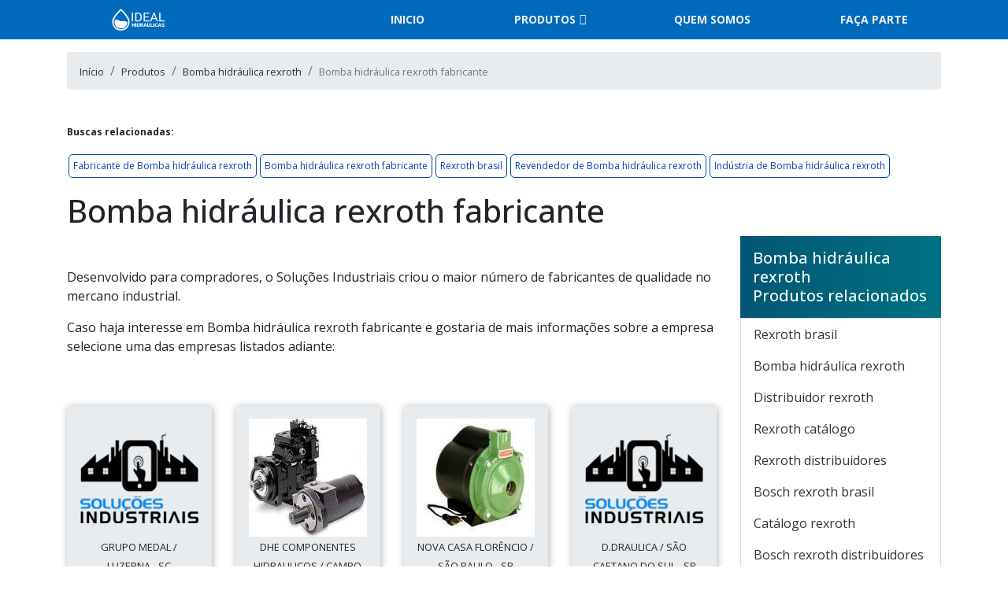

--- FILE ---
content_type: text/html; charset=UTF-8
request_url: https://www.idealhidraulicas.com.br/produtos/bomba-hidraulica-rexroth/bomba-hidraulica-rexroth-fabricante
body_size: 24087
content:
<!DOCTYPE html>
<html itemscope itemtype="https://schema.org/Thing" lang="pt-br">
<head>
    <meta charset="utf-8">
    <meta name="csrf-token" content="Zd2NC9crp1EVYhZbp7ZUJTmFZ16n80aQSkfk5AKB">
    <meta name="viewport" content="width=device-width, initial-scale=1, shrink-to-fit=no">
    <meta http-equiv="X-UA-Compatible" content="IE=edge"/>
    <!-- SEO -->
<meta property="og:type" content="article"/><meta property="og:site_name" content="Ideal hidraulicas"/><meta property="og:locale" content="pt_BR"/><meta name="description" content="Se estiver pesquisando em Bomba hidráulica rexroth fabricante e gostaria de mais informações sobre a empresa selecione um ou mais dos anunciantes listados adian"/><link rel="canonical" href="https://www.idealhidraulicas.com.br/produtos/bomba-hidraulica-rexroth/bomba-hidraulica-rexroth-fabricante"/><meta property="og:title" content="Bomba hidráulica rexroth fabricante"/><meta property="og:description" content="Se estiver pesquisando em Bomba hidráulica rexroth fabricante e gostaria de mais informações sobre a empresa selecione um ou mais dos anunciantes listados adian"/><meta property="og:url" content="https://www.idealhidraulicas.com.br/produtos/bomba-hidraulica-rexroth/bomba-hidraulica-rexroth-fabricante"/><meta property="og:image" content="https://www.idealhidraulicas.com.br/media/sig_b89FGjwqte/produtos/bombas-hidraulicas/bombas-hidraulicas-64.jpeg"/><meta name="twitter:title" content="Bomba hidráulica rexroth fabricante"/><meta name="twitter:description" content="Se estiver pesquisando em Bomba hidráulica rexroth fabricante e gostaria de mais informações sobre a empresa selecione um ou mais dos anunciantes listados adian"/><meta name="twitter:url" content="https://www.idealhidraulicas.com.br/produtos/bomba-hidraulica-rexroth/bomba-hidraulica-rexroth-fabricante"/><meta name="twitter:image" content="https://www.idealhidraulicas.com.br/media/sig_b89FGjwqte/produtos/bombas-hidraulicas/bombas-hidraulicas-64.jpeg"/><meta itemprop="name" content="Bomba hidráulica rexroth fabricante"/><meta itemprop="description" content="Se estiver pesquisando em Bomba hidráulica rexroth fabricante e gostaria de mais informações sobre a empresa selecione um ou mais dos anunciantes listados adian"/><meta itemprop="url" content="https://www.idealhidraulicas.com.br/produtos/bomba-hidraulica-rexroth/bomba-hidraulica-rexroth-fabricante"/><meta itemprop="image" content="https://www.idealhidraulicas.com.br/media/sig_b89FGjwqte/produtos/bombas-hidraulicas/bombas-hidraulicas-64.jpeg"/>
<!-- /SEO -->

    <link rel="sitemap" type="application/xml" href="https://www.idealhidraulicas.com.br/media/sig_b89FGjwqte/seo/sitemap.xml"/>

    <link rel="shortcut icon" href="https://www.idealhidraulicas.com.br/media/sig_b89FGjwqte/logos/icone/icone-01.png">

    <meta name="robots" content="index,follow">
    <meta name="rating" content="General">
    <meta name="revisit-after" content="7 days">

    <meta name="geo.position" content="">
    <meta name="ICBM" content="">

    <link rel="stylesheet" href="https://www.idealhidraulicas.com.br/gerador/css/bootstrap.min.css">
    <link rel="stylesheet" href="https://www.idealhidraulicas.com.br/gerador/css/all.css">
    <link rel="stylesheet" href="https://www.idealhidraulicas.com.br/css/fancybox.css">
    <link rel="stylesheet" href="https://www.idealhidraulicas.com.br/css/idealhidraulicas-com-br/style.css">
        <title>Bomba hidráulica rexroth fabricante</title>
</head>

<body>

<header class="sticky-top">
<nav id="menu" class="sticky-top">
    <div class="container">
        <div class="row">
            <div class="col-md-3 col-12 d-flex align-items-center justify-content-between">
                <a class="navbar-brand" href="https://www.idealhidraulicas.com.br"><img class="lazyload" data-src="https://www.idealhidraulicas.com.br/media/sig_b89FGjwqte/logos/logo-principal/logo-principal-01.png" title="" alt=""></a>
                <label id="toggle-menu" for="tm">
                    <i class="fa fa-bars open-menu"></i>
                    <i class="fas fa-times close-menu"></i>
                </label>
            </div>
            <div class="col-md-9 col-12 d-flex align-items-center menu-mobile">
  <input type="checkbox" id="tm">
  <ul class="main-menu clearfix mt-md-2 w-100 ">
    <li><a href="https://www.idealhidraulicas.com.br">Início</a></li>
            <li><a href="https://www.idealhidraulicas.com.br/produtos">Produtos
           </a> <span class="drop-icon">▾</span>
            <label title="Toggle Drop-down" class="drop-icon" for="sm1">▾</label>
         
          <input type="checkbox" id="sm1">
          <ul class="sub-menu">
                      <li><a href="https://www.idealhidraulicas.com.br/produtos/bomba-hidraulica-rexroth">Bomba hidráulica rexroth
            </a><span class="drop-icon">▾</span>
            <label title="Toggle Drop-down" class="drop-icon" for="bomba-hidraulica-rexroth">▾</label>
             
              <input type="checkbox" id="bomba-hidraulica-rexroth">
              <ul class="sub-menu">
                                                                      <li><a href="https://www.idealhidraulicas.com.br/produtos/bomba-hidraulica-rexroth/rexroth-brasil">Rexroth brasil</a></li>
                                                    <li><a href="https://www.idealhidraulicas.com.br/produtos/bomba-hidraulica-rexroth/bomba-hidraulica-rexroth">Bomba hidráulica rexroth</a></li>
                                                    <li><a href="https://www.idealhidraulicas.com.br/produtos/bomba-hidraulica-rexroth/distribuidor-rexroth">Distribuidor rexroth</a></li>
                                                    <li><a href="https://www.idealhidraulicas.com.br/produtos/bomba-hidraulica-rexroth/rexroth-catalogo">Rexroth catálogo</a></li>
                                                    <li><a href="https://www.idealhidraulicas.com.br/produtos/bomba-hidraulica-rexroth/rexroth-distribuidores">Rexroth distribuidores</a></li>
                                                    <li><a href="https://www.idealhidraulicas.com.br/produtos/bomba-hidraulica-rexroth/bosch-rexroth-brasil">Bosch rexroth brasil</a></li>
                                                    <li><a href="https://www.idealhidraulicas.com.br/produtos/bomba-hidraulica-rexroth/catalogo-rexroth">Catálogo rexroth</a></li>
                                                    <li><a href="https://www.idealhidraulicas.com.br/produtos/bomba-hidraulica-rexroth/bosch-rexroth-distribuidores">Bosch rexroth distribuidores</a></li>
                                                    <li><a href="https://www.idealhidraulicas.com.br/produtos/bomba-hidraulica-rexroth/rexroth-hidraulica">Rexroth hidráulica</a></li>
                                                    <li><a href="https://www.idealhidraulicas.com.br/produtos/bomba-hidraulica-rexroth/rexroth-catalogo-hidraulica">Rexroth catálogo hidráulica</a></li>
                                                    <li><a href="https://www.idealhidraulicas.com.br/produtos/bomba-hidraulica-rexroth/distribuidor-bosch-rexroth">Distribuidor bosch rexroth</a></li>
                                                    <li><a href="https://www.idealhidraulicas.com.br/produtos/bomba-hidraulica-rexroth/rexroth-hidraulica-catalogo">Rexroth hidráulica catálogo</a></li>
                                                    <li><a href="https://www.idealhidraulicas.com.br/produtos/bomba-hidraulica-rexroth/catalogo-bosch-rexroth-hidraulica">Catálogo bosch rexroth hidráulica</a></li>
                                                    <li><a href="https://www.idealhidraulicas.com.br/produtos/bomba-hidraulica-rexroth/empresa-rexroth">Empresa rexroth</a></li>
                                                    <li><a href="https://www.idealhidraulicas.com.br/produtos/bomba-hidraulica-rexroth/comprar-bomba-hidraulica-rexroth">Comprar Bomba hidráulica rexroth</a></li>
                                                    <li><a href="https://www.idealhidraulicas.com.br/produtos/bomba-hidraulica-rexroth/bomba-hidraulica-rexroth-empresa">Bomba hidráulica rexroth empresa</a></li>
                                                    <li><a href="https://www.idealhidraulicas.com.br/produtos/bomba-hidraulica-rexroth/distribuidor-bomba-hidraulica-rexroth">Distribuidor Bomba hidráulica rexroth</a></li>
                                                    <li><a href="https://www.idealhidraulicas.com.br/produtos/bomba-hidraulica-rexroth/bomba-hidraulica-rexroth-distribuidor">Bomba hidráulica rexroth distribuidor</a></li>
                                                    <li><a href="https://www.idealhidraulicas.com.br/produtos/bomba-hidraulica-rexroth/fabrica-de-bomba-hidraulica-rexroth">Fábrica de Bomba hidráulica rexroth</a></li>
                                                    <li><a href="https://www.idealhidraulicas.com.br/produtos/bomba-hidraulica-rexroth/bomba-hidraulica-rexroth-fabrica">Bomba hidráulica rexroth fábrica</a></li>
                                                    <li><a href="https://www.idealhidraulicas.com.br/produtos/bomba-hidraulica-rexroth/fabricante-de-bomba-hidraulica-rexroth">Fabricante de Bomba hidráulica rexroth</a></li>
                                                    <li><a href="https://www.idealhidraulicas.com.br/produtos/bomba-hidraulica-rexroth/bomba-hidraulica-rexroth-fabricante">Bomba hidráulica rexroth fabricante</a></li>
                                                    <li><a href="https://www.idealhidraulicas.com.br/produtos/bomba-hidraulica-rexroth/industria-de-bomba-hidraulica-rexroth">Indústria de Bomba hidráulica rexroth</a></li>
                                                    <li><a href="https://www.idealhidraulicas.com.br/produtos/bomba-hidraulica-rexroth/bomba-hidraulica-rexroth-industria">Bomba hidráulica rexroth indústria</a></li>
                                                    <li><a href="https://www.idealhidraulicas.com.br/produtos/bomba-hidraulica-rexroth/revendedor-de-bomba-hidraulica-rexroth">Revendedor de Bomba hidráulica rexroth</a></li>
                                                    <li><a href="https://www.idealhidraulicas.com.br/produtos/bomba-hidraulica-rexroth/bomba-hidraulica-rexroth-revendedor">Bomba hidráulica rexroth revendedor</a></li>
                                                    <li><a href="https://www.idealhidraulicas.com.br/produtos/bomba-hidraulica-rexroth/loja-de-bomba-hidraulica-rexroth">Loja de Bomba hidráulica rexroth</a></li>
                                                    <li><a href="https://www.idealhidraulicas.com.br/produtos/bomba-hidraulica-rexroth/bomba-hidraulica-rexroth-loja">Bomba hidráulica rexroth loja</a></li>
                                                    <li><a href="https://www.idealhidraulicas.com.br/produtos/bomba-hidraulica-rexroth/fornecedor-bomba-hidraulica-rexroth">Fornecedor Bomba hidráulica rexroth</a></li>
                                                  </ul>
        </li>
                    <li><a href="https://www.idealhidraulicas.com.br/produtos/reparo-em-bombas-hidraulicas">Reparo em bombas hidráulicas
            </a><span class="drop-icon">▾</span>
            <label title="Toggle Drop-down" class="drop-icon" for="reparo-em-bombas-hidraulicas">▾</label>
             
              <input type="checkbox" id="reparo-em-bombas-hidraulicas">
              <ul class="sub-menu">
                                                                      <li><a href="https://www.idealhidraulicas.com.br/produtos/reparo-em-bombas-hidraulicas/empresa-de-reparo-em-bomba-hidraulica">Empresa de reparo em bomba hidráulica</a></li>
                                                    <li><a href="https://www.idealhidraulicas.com.br/produtos/reparo-em-bombas-hidraulicas/manutencao-de-bomba-rowa">Manutenção de bomba rowa</a></li>
                                                    <li><a href="https://www.idealhidraulicas.com.br/produtos/reparo-em-bombas-hidraulicas/empresa-de-manutencao-de-bomba-de-piscina">Empresa de manutenção de bomba de piscina</a></li>
                                                    <li><a href="https://www.idealhidraulicas.com.br/produtos/reparo-em-bombas-hidraulicas/conservadora-de-bomba-em-sp">Conservadora de bomba em sp</a></li>
                                                    <li><a href="https://www.idealhidraulicas.com.br/produtos/reparo-em-bombas-hidraulicas/manutencao-de-bombas-rowa-sp">Manutenção de bombas rowa sp</a></li>
                                                    <li><a href="https://www.idealhidraulicas.com.br/produtos/reparo-em-bombas-hidraulicas/reparo-de-bombas-hidraulicas-de-palhetas">Reparo de bombas hidráulicas de palhetas</a></li>
                                                    <li><a href="https://www.idealhidraulicas.com.br/produtos/reparo-em-bombas-hidraulicas/reparo-de-bombas-hidraulicas">Reparo de bombas hidráulicas</a></li>
                                                    <li><a href="https://www.idealhidraulicas.com.br/produtos/reparo-em-bombas-hidraulicas/preco-de-conserto-de-bomba-hidraulica">Preço de conserto de bomba hidráulica</a></li>
                                                    <li><a href="https://www.idealhidraulicas.com.br/produtos/reparo-em-bombas-hidraulicas/preco-de-reparo-em-bomba-de-agua">Preço de reparo em bomba de água</a></li>
                                                    <li><a href="https://www.idealhidraulicas.com.br/produtos/reparo-em-bombas-hidraulicas/manutencao-de-bomba-de-agua-sp">Manutenção de bomba de água sp</a></li>
                                                    <li><a href="https://www.idealhidraulicas.com.br/produtos/reparo-em-bombas-hidraulicas/empresa-de-reparo-de-bomba-de-agua">Empresa de reparo de bomba de água</a></li>
                                                    <li><a href="https://www.idealhidraulicas.com.br/produtos/reparo-em-bombas-hidraulicas/conserto-de-bomba-de-agua-preco">Conserto de bomba de água preço</a></li>
                                                    <li><a href="https://www.idealhidraulicas.com.br/produtos/reparo-em-bombas-hidraulicas/reparo-de-bomba-de-agua-valor">Reparo de bomba de água valor</a></li>
                                                    <li><a href="https://www.idealhidraulicas.com.br/produtos/reparo-em-bombas-hidraulicas/conserto-de-bombas-em-sp">Conserto de bombas em sp</a></li>
                                                    <li><a href="https://www.idealhidraulicas.com.br/produtos/reparo-em-bombas-hidraulicas/conserto-de-bombas-hidraulicas-moog">Conserto de bombas hidráulicas moog</a></li>
                                                    <li><a href="https://www.idealhidraulicas.com.br/produtos/reparo-em-bombas-hidraulicas/conserto-de-bombas-rowa-sp">Conserto de bombas rowa sp</a></li>
                                                    <li><a href="https://www.idealhidraulicas.com.br/produtos/reparo-em-bombas-hidraulicas/conservacao-de-bombas-sp">Conservação de bombas sp</a></li>
                                                    <li><a href="https://www.idealhidraulicas.com.br/produtos/reparo-em-bombas-hidraulicas/onde-cotar-reparo-em-bomba-hidraulica">Onde cotar reparo em bomba hidráulica</a></li>
                                                    <li><a href="https://www.idealhidraulicas.com.br/produtos/reparo-em-bombas-hidraulicas/conserto-de-bomba-d-agua">Conserto de bomba d água</a></li>
                                                    <li><a href="https://www.idealhidraulicas.com.br/produtos/reparo-em-bombas-hidraulicas/conserto-de-bomba-de-agua">Conserto de bomba de água</a></li>
                                                    <li><a href="https://www.idealhidraulicas.com.br/produtos/reparo-em-bombas-hidraulicas/conserto-de-bomba-de-piscina">Conserto de bomba de piscina</a></li>
                                                    <li><a href="https://www.idealhidraulicas.com.br/produtos/reparo-em-bombas-hidraulicas/conserto-de-bomba-hidraulica">Conserto de bomba hidráulica</a></li>
                                                    <li><a href="https://www.idealhidraulicas.com.br/produtos/reparo-em-bombas-hidraulicas/manutencao-de-bomba-de-agua">Manutenção de bomba de água</a></li>
                                                    <li><a href="https://www.idealhidraulicas.com.br/produtos/reparo-em-bombas-hidraulicas/reparo-bomba-hidraulica">Reparo bomba hidráulica</a></li>
                                                    <li><a href="https://www.idealhidraulicas.com.br/produtos/reparo-em-bombas-hidraulicas/manutencao-de-bomba-de-piscina">Manutenção de bomba de piscina</a></li>
                                                    <li><a href="https://www.idealhidraulicas.com.br/produtos/reparo-em-bombas-hidraulicas/conserto-bomba-piscina">Conserto bomba piscina</a></li>
                                                    <li><a href="https://www.idealhidraulicas.com.br/produtos/reparo-em-bombas-hidraulicas/conserto-bomba-de-piscina">Conserto bomba de piscina</a></li>
                                                    <li><a href="https://www.idealhidraulicas.com.br/produtos/reparo-em-bombas-hidraulicas/manutencao-de-bomba-hidraulica">Manutenção de bomba hidráulica</a></li>
                                                    <li><a href="https://www.idealhidraulicas.com.br/produtos/reparo-em-bombas-hidraulicas/manutencao-bomba-hidraulica">Manutenção bomba hidráulica</a></li>
                                                    <li><a href="https://www.idealhidraulicas.com.br/produtos/reparo-em-bombas-hidraulicas/manutencao-de-bombas-centrifugas">Manutenção de bombas centrífugas</a></li>
                                                    <li><a href="https://www.idealhidraulicas.com.br/produtos/reparo-em-bombas-hidraulicas/locacao-de-bomba-d%27agua">Locação de bomba d'água</a></li>
                                                    <li><a href="https://www.idealhidraulicas.com.br/produtos/reparo-em-bombas-hidraulicas/manutencao-bomba-de-agua">Manutenção bomba de água</a></li>
                                                    <li><a href="https://www.idealhidraulicas.com.br/produtos/reparo-em-bombas-hidraulicas/reparo-bomba-de-agua">Reparo bomba de água</a></li>
                                                    <li><a href="https://www.idealhidraulicas.com.br/produtos/reparo-em-bombas-hidraulicas/reparo-bomba-hidraulica-preco">Reparo bomba hidráulica preço</a></li>
                                                    <li><a href="https://www.idealhidraulicas.com.br/produtos/reparo-em-bombas-hidraulicas/valor-de-reparo-de-bomba-de-agua">Valor de reparo de bomba de água</a></li>
                                                    <li><a href="https://www.idealhidraulicas.com.br/produtos/reparo-em-bombas-hidraulicas/preco-de-conserto-de-bomba-de-agua">Preço de conserto de bomba de água</a></li>
                                                    <li><a href="https://www.idealhidraulicas.com.br/produtos/reparo-em-bombas-hidraulicas/manutencao-de-bombas-de-piscina">Manutenção de bombas de piscina</a></li>
                                                    <li><a href="https://www.idealhidraulicas.com.br/produtos/reparo-em-bombas-hidraulicas/conserto-de-motobombas">Conserto de motobombas</a></li>
                                                    <li><a href="https://www.idealhidraulicas.com.br/produtos/reparo-em-bombas-hidraulicas/conserto-de-bomba-submersa">Conserto de bomba submersa</a></li>
                                                    <li><a href="https://www.idealhidraulicas.com.br/produtos/reparo-em-bombas-hidraulicas/conserto-de-bomba-submersivel-em-sp">Conserto de bomba submersível em SP</a></li>
                                                    <li><a href="https://www.idealhidraulicas.com.br/produtos/reparo-em-bombas-hidraulicas/contrato-de-manutencao-de-bomba-em-sp">Contrato de manutenção de bomba em SP</a></li>
                                                    <li><a href="https://www.idealhidraulicas.com.br/produtos/reparo-em-bombas-hidraulicas/manutencao-de-bomba-submersivel">Manutenção de bomba submersível</a></li>
                                                    <li><a href="https://www.idealhidraulicas.com.br/produtos/reparo-em-bombas-hidraulicas/manutencao-de-bombas-em-sp">Manutenção de bombas em SP</a></li>
                                                    <li><a href="https://www.idealhidraulicas.com.br/produtos/reparo-em-bombas-hidraulicas/conserto-de-bombas-hidraulicas">Conserto de bombas hidráulicas</a></li>
                                                    <li><a href="https://www.idealhidraulicas.com.br/produtos/reparo-em-bombas-hidraulicas/reforma-de-bombas-hidraulicas">Reforma de bombas hidráulicas</a></li>
                                                    <li><a href="https://www.idealhidraulicas.com.br/produtos/reparo-em-bombas-hidraulicas/onde-consertar-bomba-hidraulica">Onde consertar bomba hidráulica</a></li>
                                                    <li><a href="https://www.idealhidraulicas.com.br/produtos/reparo-em-bombas-hidraulicas/servico-de-manutencao-de-bomba-hidraulica">Serviço de manutenção de bomba hidráulica</a></li>
                                                    <li><a href="https://www.idealhidraulicas.com.br/produtos/reparo-em-bombas-hidraulicas/empresa-de-manutencao-hidraulica">Empresa de manutenção hidráulica</a></li>
                                                    <li><a href="https://www.idealhidraulicas.com.br/produtos/reparo-em-bombas-hidraulicas/manutencao-bomba-de-palheta">Manutenção bomba de palheta</a></li>
                                                    <li><a href="https://www.idealhidraulicas.com.br/produtos/reparo-em-bombas-hidraulicas/empresa-de-manutencao-de-valvulas-hidraulicas">Empresa de manutenção de válvulas hidráulicas</a></li>
                                                    <li><a href="https://www.idealhidraulicas.com.br/produtos/reparo-em-bombas-hidraulicas/empresa-de-manutencao-de-valvulas">Empresa de manutenção de válvulas</a></li>
                                                    <li><a href="https://www.idealhidraulicas.com.br/produtos/reparo-em-bombas-hidraulicas/manutencao-em-equipamentos-hidraulicos">Manutenção em equipamentos hidráulicos</a></li>
                                                    <li><a href="https://www.idealhidraulicas.com.br/produtos/reparo-em-bombas-hidraulicas/manutencao-preventiva-pistao-hidraulico">Manutenção preventiva pistão hidráulico</a></li>
                                                  </ul>
        </li>
                    <li><a href="https://www.idealhidraulicas.com.br/produtos/bomba-hidraulica">Bomba hidráulica
            </a><span class="drop-icon">▾</span>
            <label title="Toggle Drop-down" class="drop-icon" for="bomba-hidraulica">▾</label>
             
              <input type="checkbox" id="bomba-hidraulica">
              <ul class="sub-menu">
                                                                      <li><a href="https://www.idealhidraulicas.com.br/produtos/bomba-hidraulica/bomba-d%27agua-hidraulica">Bomba d'água hidráulica</a></li>
                                                    <li><a href="https://www.idealhidraulicas.com.br/produtos/bomba-hidraulica/bomba-manual-hidraulica">Bomba manual hidráulica</a></li>
                                                    <li><a href="https://www.idealhidraulicas.com.br/produtos/bomba-hidraulica/bomba-hidraulica-pequena-preco">Bomba hidráulica pequena preço</a></li>
                                                    <li><a href="https://www.idealhidraulicas.com.br/produtos/bomba-hidraulica/mini-bomba-hidraulica">Mini bomba hidráulica</a></li>
                                                    <li><a href="https://www.idealhidraulicas.com.br/produtos/bomba-hidraulica/bomba-hidraulica-de-palheta">Bomba hidráulica de palheta</a></li>
                                                    <li><a href="https://www.idealhidraulicas.com.br/produtos/bomba-hidraulica/bomba-hidraulica-valor">Bomba hidráulica valor</a></li>
                                                    <li><a href="https://www.idealhidraulicas.com.br/produtos/bomba-hidraulica/bomba-hidraulica-pequena">Bomba hidráulica pequena</a></li>
                                                    <li><a href="https://www.idealhidraulicas.com.br/produtos/bomba-hidraulica/bomba-hidraulica-de-pistao">Bomba hidráulica de pistão</a></li>
                                                    <li><a href="https://www.idealhidraulicas.com.br/produtos/bomba-hidraulica/bomba-hidraulica-venda">Bomba hidráulica venda</a></li>
                                                    <li><a href="https://www.idealhidraulicas.com.br/produtos/bomba-hidraulica/bomba-hidraulica-engrenagem">Bomba hidráulica engrenagem</a></li>
                                                    <li><a href="https://www.idealhidraulicas.com.br/produtos/bomba-hidraulica/bomba-hidraulica-reparo">Bomba hidráulica reparo</a></li>
                                                    <li><a href="https://www.idealhidraulicas.com.br/produtos/bomba-hidraulica/bomba-hidraulica-industrial">Bomba hidráulica industrial</a></li>
                                                    <li><a href="https://www.idealhidraulicas.com.br/produtos/bomba-hidraulica/bomba-hidraulica-manual">Bomba hidráulica manual</a></li>
                                                    <li><a href="https://www.idealhidraulicas.com.br/produtos/bomba-hidraulica/bomba-hidraulica-residencial">Bomba hidráulica residencial</a></li>
                                                    <li><a href="https://www.idealhidraulicas.com.br/produtos/bomba-hidraulica/bomba-hidraulica-portatil">Bomba hidráulica portátil</a></li>
                                                    <li><a href="https://www.idealhidraulicas.com.br/produtos/bomba-hidraulica/bomba-hidraulica-retroescavadeira">Bomba hidráulica retroescavadeira</a></li>
                                                    <li><a href="https://www.idealhidraulicas.com.br/produtos/bomba-hidraulica/bomba-hidraulica-preco">Bomba hidráulica preço</a></li>
                                                    <li><a href="https://www.idealhidraulicas.com.br/produtos/bomba-hidraulica/bomba-d%27agua-hidraulica-preco">Bomba d'água hidráulica preço</a></li>
                                                    <li><a href="https://www.idealhidraulicas.com.br/produtos/bomba-hidraulica/bomba-hidraulica-rexroth">Bomba hidraulica rexroth</a></li>
                                                    <li><a href="https://www.idealhidraulicas.com.br/produtos/bomba-hidraulica/bomba-hidraulica-sp">Bomba hidraulica sp</a></li>
                                                    <li><a href="https://www.idealhidraulicas.com.br/produtos/bomba-hidraulica/bomba-hidraulica-s-150">Bomba hidráulica s 150</a></li>
                                                    <li><a href="https://www.idealhidraulicas.com.br/produtos/bomba-hidraulica/bomba-hidraulica-de-palheta-preco">Bomba hidráulica de palheta preço</a></li>
                                                    <li><a href="https://www.idealhidraulicas.com.br/produtos/bomba-hidraulica/bomba-hidraulica-submersa">Bomba hidraulica submersa</a></li>
                                                    <li><a href="https://www.idealhidraulicas.com.br/produtos/bomba-hidraulica/bomba-hidraulica-de-pistao-sp">Bomba hidráulica de pistão sp</a></li>
                                                    <li><a href="https://www.idealhidraulicas.com.br/produtos/bomba-hidraulica/bomba-hidraulica-variavel">Bomba hidráulica variável</a></li>
                                                    <li><a href="https://www.idealhidraulicas.com.br/produtos/bomba-hidraulica/bomba-hidraulica-engrenagem-valor">Bomba hidráulica engrenagem valor</a></li>
                                                    <li><a href="https://www.idealhidraulicas.com.br/produtos/bomba-hidraulica/bomba-hidraulica-vickers">Bomba hidráulica vickers</a></li>
                                                    <li><a href="https://www.idealhidraulicas.com.br/produtos/bomba-hidraulica/bomba-hidraulica-industrial-preco">Bomba hidráulica industrial preço</a></li>
                                                    <li><a href="https://www.idealhidraulicas.com.br/produtos/bomba-hidraulica/bomba-hidraulica-xa">Bomba hidráulica xa</a></li>
                                                    <li><a href="https://www.idealhidraulicas.com.br/produtos/bomba-hidraulica/bomba-hidraulica-manual-valor">Bomba hidráulica manual valor</a></li>
                                                    <li><a href="https://www.idealhidraulicas.com.br/produtos/bomba-hidraulica/bombas-hidraulicas-alta-pressao">Bombas hidráulicas alta pressão</a></li>
                                                    <li><a href="https://www.idealhidraulicas.com.br/produtos/bomba-hidraulica/bomba-hidraulica-portatil-sp">Bomba hidráulica portátil sp</a></li>
                                                    <li><a href="https://www.idealhidraulicas.com.br/produtos/bomba-hidraulica/bombas-hidraulicas-bosch">Bombas hidráulicas bosch</a></li>
                                                    <li><a href="https://www.idealhidraulicas.com.br/produtos/bomba-hidraulica/fabricante-de-bomba-hidraulica">Fabricante de bomba hidráulica</a></li>
                                                    <li><a href="https://www.idealhidraulicas.com.br/produtos/bomba-hidraulica/bombas-hidraulicas-centrifugas">Bombas hidráulicas centrífugas</a></li>
                                                    <li><a href="https://www.idealhidraulicas.com.br/produtos/bomba-hidraulica/bombas-hidraulicas-centrifugas-comprar">Bombas hidráulicas centrífugas comprar</a></li>
                                                    <li><a href="https://www.idealhidraulicas.com.br/produtos/bomba-hidraulica/fabricante-de-bomba-hidraulica-s-150">Fabricante de bomba hidráulica s 150</a></li>
                                                    <li><a href="https://www.idealhidraulicas.com.br/produtos/bomba-hidraulica/bombas-hidraulicas-centrifugas-valor">Bombas hidráulicas centrífugas valor</a></li>
                                                    <li><a href="https://www.idealhidraulicas.com.br/produtos/bomba-hidraulica/fabricante-de-bomba-hidraulica-submersa">Fabricante de bomba hidráulica submersa</a></li>
                                                    <li><a href="https://www.idealhidraulicas.com.br/produtos/bomba-hidraulica/fabricante-de-bomba-hidraulica-variavel">Fabricante de bomba hidráulica variável</a></li>
                                                    <li><a href="https://www.idealhidraulicas.com.br/produtos/bomba-hidraulica/bombas-hidraulicas-de-engrenagens-comprar">Bombas hidráulicas de engrenagens comprar</a></li>
                                                    <li><a href="https://www.idealhidraulicas.com.br/produtos/bomba-hidraulica/fabricante-de-bomba-hidraulica-vickers">Fabricante de bomba hidráulica vickers</a></li>
                                                    <li><a href="https://www.idealhidraulicas.com.br/produtos/bomba-hidraulica/bombas-hidraulicas-nova-fremi">Bombas hidráulicas nova fremi</a></li>
                                                    <li><a href="https://www.idealhidraulicas.com.br/produtos/bomba-hidraulica/fabricante-de-bomba-hidraulica-xa">Fabricante de bomba hidráulica xa</a></li>
                                                    <li><a href="https://www.idealhidraulicas.com.br/produtos/bomba-hidraulica/bombas-hidraulicas-preco">Bombas hidráulicas preço</a></li>
                                                    <li><a href="https://www.idealhidraulicas.com.br/produtos/bomba-hidraulica/fabricante-de-bombas-hidraulicas-alta-pressao">Fabricante de bombas hidráulicas alta pressão</a></li>
                                                    <li><a href="https://www.idealhidraulicas.com.br/produtos/bomba-hidraulica/comprar-bomba-hidraulica">Comprar bomba hidráulica</a></li>
                                                    <li><a href="https://www.idealhidraulicas.com.br/produtos/bomba-hidraulica/fabricante-de-bombas-hidraulicas-bosch">Fabricante de bombas hidráulicas bosch</a></li>
                                                    <li><a href="https://www.idealhidraulicas.com.br/produtos/bomba-hidraulica/bomba-hidraulica-parker">Bomba hidráulica parker</a></li>
                                                    <li><a href="https://www.idealhidraulicas.com.br/produtos/bomba-hidraulica/fabricante-de-bombas-hidraulicas-centrifugas">Fabricante de bombas hidráulicas centrífugas</a></li>
                                                    <li><a href="https://www.idealhidraulicas.com.br/produtos/bomba-hidraulica/bomba-hidraulica-para-prensa">Bomba hidráulica para prensa</a></li>
                                                    <li><a href="https://www.idealhidraulicas.com.br/produtos/bomba-hidraulica/fabricante-de-bombas-hidraulicas-centrifugas-sp">Fabricante de bombas hidráulicas centrífugas sp</a></li>
                                                    <li><a href="https://www.idealhidraulicas.com.br/produtos/bomba-hidraulica/bomba-hidraulica-dupla">Bomba hidraulica dupla</a></li>
                                                    <li><a href="https://www.idealhidraulicas.com.br/produtos/bomba-hidraulica/bombas-hidraulicas-centrifugas-em-sp">Bombas hidráulicas centrífugas em sp</a></li>
                                                    <li><a href="https://www.idealhidraulicas.com.br/produtos/bomba-hidraulica/bomba-eletro-hidraulica">Bomba eletro hidráulica</a></li>
                                                    <li><a href="https://www.idealhidraulicas.com.br/produtos/bomba-hidraulica/bombas-hidraulicas-de-engrenagens-em-sp">Bombas hidráulicas de engrenagens em sp</a></li>
                                                    <li><a href="https://www.idealhidraulicas.com.br/produtos/bomba-hidraulica/preco-da-bomba-hidraulica">Preço da bomba hidráulica</a></li>
                                                    <li><a href="https://www.idealhidraulicas.com.br/produtos/bomba-hidraulica/bombas-hidraulicas-nova-fremi-em-sp">Bombas hidráulicas nova fremi em sp</a></li>
                                                    <li><a href="https://www.idealhidraulicas.com.br/produtos/bomba-hidraulica/bomba-hidraulica-axial">Bomba hidráulica axial</a></li>
                                                    <li><a href="https://www.idealhidraulicas.com.br/produtos/bomba-hidraulica/preco-das-bombas-hidraulicas-em-sp">Preço das bombas hidráulicas em sp</a></li>
                                                    <li><a href="https://www.idealhidraulicas.com.br/produtos/bomba-hidraulica/motobomba-hidraulica">Motobomba hidráulica</a></li>
                                                    <li><a href="https://www.idealhidraulicas.com.br/produtos/bomba-hidraulica/comprar-bomba-hidraulica-em-sp">Comprar bomba hidráulica em sp</a></li>
                                                    <li><a href="https://www.idealhidraulicas.com.br/produtos/bomba-hidraulica/bomba-hidraulica-agua">Bomba hidraulica água</a></li>
                                                    <li><a href="https://www.idealhidraulicas.com.br/produtos/bomba-hidraulica/bomba-hidraulica-parker-em-sp">Bomba hidráulica parker em sp</a></li>
                                                    <li><a href="https://www.idealhidraulicas.com.br/produtos/bomba-hidraulica/valor-da-bomba-hidraulica">Valor da bomba hidráulica</a></li>
                                                    <li><a href="https://www.idealhidraulicas.com.br/produtos/bomba-hidraulica/bomba-hidraulica-para-prensa-em-sp">Bomba hidráulica para prensa em sp</a></li>
                                                    <li><a href="https://www.idealhidraulicas.com.br/produtos/bomba-hidraulica/bomba-hidraulica-trator">Bomba hidráulica trator</a></li>
                                                    <li><a href="https://www.idealhidraulicas.com.br/produtos/bomba-hidraulica/bomba-hidraulica-dupla-em-sp">Bomba hidraulica dupla em sp</a></li>
                                                    <li><a href="https://www.idealhidraulicas.com.br/produtos/bomba-hidraulica/bomba-eletrica-hidraulica">Bomba eletrica hidraulica</a></li>
                                                    <li><a href="https://www.idealhidraulicas.com.br/produtos/bomba-hidraulica/bomba-eletro-hidraulica-em-sp">Bomba eletro hidráulica em sp</a></li>
                                                    <li><a href="https://www.idealhidraulicas.com.br/produtos/bomba-hidraulica/bomba-hidraulica-hidrodinamica">Bomba hidráulica hidrodinâmica</a></li>
                                                    <li><a href="https://www.idealhidraulicas.com.br/produtos/bomba-hidraulica/bomba-hidraulica-industrial-em-sp">Bomba hidráulica industrial em sp</a></li>
                                                    <li><a href="https://www.idealhidraulicas.com.br/produtos/bomba-hidraulica/bomba-de-agua-hidraulica">Bomba de água hidráulica</a></li>
                                                    <li><a href="https://www.idealhidraulicas.com.br/produtos/bomba-hidraulica/distribuidor-de-bomba-hidraulica-axial">Distribuidor de bomba hidráulica axial</a></li>
                                                    <li><a href="https://www.idealhidraulicas.com.br/produtos/bomba-hidraulica/bomba-hidraulica-pneumatica">Bomba hidráulica pneumática</a></li>
                                                    <li><a href="https://www.idealhidraulicas.com.br/produtos/bomba-hidraulica/bombas-hidraulica-para-empilhadeira">Bombas hidráulica para empilhadeira</a></li>
                                                    <li><a href="https://www.idealhidraulicas.com.br/produtos/bomba-hidraulica/distribuidor-de-bomba-hidraulica-agua">Distribuidor de bomba hidráulica água</a></li>
                                                    <li><a href="https://www.idealhidraulicas.com.br/produtos/bomba-hidraulica/bomba-hidraulica-12v">Bomba hidráulica 12v</a></li>
                                                    <li><a href="https://www.idealhidraulicas.com.br/produtos/bomba-hidraulica/fornecedor-de-bomba-hidraulica">Fornecedor de bomba hidráulica</a></li>
                                                    <li><a href="https://www.idealhidraulicas.com.br/produtos/bomba-hidraulica/bomba-hidraulica-basculante">Bomba hidráulica basculante</a></li>
                                                    <li><a href="https://www.idealhidraulicas.com.br/produtos/bomba-hidraulica/fornecedor-de-bomba-hidraulica-trator">Fornecedor de bomba hidráulica trator</a></li>
                                                    <li><a href="https://www.idealhidraulicas.com.br/produtos/bomba-hidraulica/bomba-centrifuga-hidraulica">Bomba centrífuga hidráulica</a></li>
                                                    <li><a href="https://www.idealhidraulicas.com.br/produtos/bomba-hidraulica/distribuidor-de-bomba-eletrica-hidraulica">Distribuidor de bomba elétrica hidráulica</a></li>
                                                    <li><a href="https://www.idealhidraulicas.com.br/produtos/bomba-hidraulica/bomba-hidraulica-comprar">Bomba hidráulica comprar</a></li>
                                                    <li><a href="https://www.idealhidraulicas.com.br/produtos/bomba-hidraulica/distribuidor-de-bomba-hidraulica-hidrodinamica">Distribuidor de bomba hidráulica hidrodinâmica</a></li>
                                                    <li><a href="https://www.idealhidraulicas.com.br/produtos/bomba-hidraulica/bomba-hidraulica-conserto">Bomba hidráulica conserto</a></li>
                                                    <li><a href="https://www.idealhidraulicas.com.br/produtos/bomba-hidraulica/onde-comprar-bomba-hidraulica-de-pistao">Onde comprar bomba hidráulica de pistão</a></li>
                                                    <li><a href="https://www.idealhidraulicas.com.br/produtos/bomba-hidraulica/bomba-de-agua-hidraulica-preco">Bomba de água hidráulica preço</a></li>
                                                    <li><a href="https://www.idealhidraulicas.com.br/produtos/bomba-hidraulica/empresa-de-bomba-hidraulica-pneumatica-sp">Empresa de bomba hidráulica pneumática sp</a></li>
                                                    <li><a href="https://www.idealhidraulicas.com.br/produtos/bomba-hidraulica/onde-comprar-bomba-hidraulica-rexroth">Onde comprar bomba hidráulica rexroth</a></li>
                                                    <li><a href="https://www.idealhidraulicas.com.br/produtos/bomba-hidraulica/empresa-de-bombas-hidraulica-para-empilhadeira-sp">Empresa de bombas hidráulica para empilhadeira sp</a></li>
                                                    <li><a href="https://www.idealhidraulicas.com.br/produtos/bomba-hidraulica/bomba-hidraulica-eletrica">Bomba hidráulica elétrica</a></li>
                                                    <li><a href="https://www.idealhidraulicas.com.br/produtos/bomba-hidraulica/empresa-de-bomba-hidraulica-12v-sp">Empresa de bomba hidráulica 12v sp</a></li>
                                                    <li><a href="https://www.idealhidraulicas.com.br/produtos/bomba-hidraulica/bomba-hidraulica-escavadeira">Bomba hidráulica escavadeira</a></li>
                                                    <li><a href="https://www.idealhidraulicas.com.br/produtos/bomba-hidraulica/bomba-hidraulica-basculante-preco">Bomba hidráulica basculante preço</a></li>
                                                    <li><a href="https://www.idealhidraulicas.com.br/produtos/bomba-hidraulica/bomba-de-direcao-hidraulica">Bomba de direção hidráulica</a></li>
                                                    <li><a href="https://www.idealhidraulicas.com.br/produtos/bomba-hidraulica/bomba-centrifuga-hidraulica-valor">Bomba centrífuga hidráulica valor</a></li>
                                                    <li><a href="https://www.idealhidraulicas.com.br/produtos/bomba-hidraulica/bomba-hidraulica-onde-comprar">Bomba hidráulica onde comprar</a></li>
                                                    <li><a href="https://www.idealhidraulicas.com.br/produtos/bomba-hidraulica/mini-bomba-hidraulica-sp">Mini bomba hidráulica sp</a></li>
                                                    <li><a href="https://www.idealhidraulicas.com.br/produtos/bomba-hidraulica/bomba-hidraulica">Bomba hidráulica</a></li>
                                                  </ul>
        </li>
                    <li><a href="https://www.idealhidraulicas.com.br/produtos/motor-hidraulico">Motor hidráulico
            </a><span class="drop-icon">▾</span>
            <label title="Toggle Drop-down" class="drop-icon" for="motor-hidraulico">▾</label>
             
              <input type="checkbox" id="motor-hidraulico">
              <ul class="sub-menu">
                                                                      <li><a href="https://www.idealhidraulicas.com.br/produtos/motor-hidraulico/comprar-motor-hidraulico">Comprar motor hidráulico</a></li>
                                                    <li><a href="https://www.idealhidraulicas.com.br/produtos/motor-hidraulico/motor-hidraulico-de-engrenagem">Motor hidráulico de engrenagem</a></li>
                                                    <li><a href="https://www.idealhidraulicas.com.br/produtos/motor-hidraulico/motor-hidraulico-de-paletes">Motor hidráulico de paletes</a></li>
                                                    <li><a href="https://www.idealhidraulicas.com.br/produtos/motor-hidraulico/motor-hidraulico-de-pistao">Motor hidráulico de pistão</a></li>
                                                    <li><a href="https://www.idealhidraulicas.com.br/produtos/motor-hidraulico/motor-hidraulico-eaton">Motor hidráulico eaton</a></li>
                                                    <li><a href="https://www.idealhidraulicas.com.br/produtos/motor-hidraulico/motor-hidraulico-orbital">Motor hidráulico orbital</a></li>
                                                    <li><a href="https://www.idealhidraulicas.com.br/produtos/motor-hidraulico/motor-hidraulico-parker">Motor hidraulico parker</a></li>
                                                    <li><a href="https://www.idealhidraulicas.com.br/produtos/motor-hidraulico/motor-hidraulico-pequeno">Motor hidráulico pequeno</a></li>
                                                    <li><a href="https://www.idealhidraulicas.com.br/produtos/motor-hidraulico/motor-hidraulico-preco">Motor hidráulico preço</a></li>
                                                    <li><a href="https://www.idealhidraulicas.com.br/produtos/motor-hidraulico/motor-hidraulico-radial">Motor hidráulico radial</a></li>
                                                    <li><a href="https://www.idealhidraulicas.com.br/produtos/motor-hidraulico/motor-hidraulico-sauer-danfoss">Motor hidráulico sauer danfoss</a></li>
                                                    <li><a href="https://www.idealhidraulicas.com.br/produtos/motor-hidraulico/motor-hidraulico">Motor hidráulico</a></li>
                                                    <li><a href="https://www.idealhidraulicas.com.br/produtos/motor-hidraulico/motor-hidraulico-de-pistao-axial">Motor hidráulico de pistão axial</a></li>
                                                    <li><a href="https://www.idealhidraulicas.com.br/produtos/motor-hidraulico/motor-hidraulico-de-pistao-radial">Motor hidráulico de pistão radial</a></li>
                                                    <li><a href="https://www.idealhidraulicas.com.br/produtos/motor-hidraulico/motor-de-giro-hidraulico">Motor de giro hidráulico</a></li>
                                                    <li><a href="https://www.idealhidraulicas.com.br/produtos/motor-hidraulico/motor-hidraulico-12v">Motor hidráulico 12v</a></li>
                                                    <li><a href="https://www.idealhidraulicas.com.br/produtos/motor-hidraulico/motor-hidraulico-2-sentidos-de-giro">Motor hidráulico 2 sentidos de giro</a></li>
                                                    <li><a href="https://www.idealhidraulicas.com.br/produtos/motor-hidraulico/motor-hidraulico-agricola">Motor hidráulico agrícola</a></li>
                                                    <li><a href="https://www.idealhidraulicas.com.br/produtos/motor-hidraulico/mini-motor-hidraulico">Mini motor hidráulico</a></li>
                                                    <li><a href="https://www.idealhidraulicas.com.br/produtos/motor-hidraulico/motor-hidraulico-pequeno-em-sp">Motor hidráulico pequeno em sp</a></li>
                                                    <li><a href="https://www.idealhidraulicas.com.br/produtos/motor-hidraulico/motor-hidraulico-com-redutor">Motor hidráulico com redutor</a></li>
                                                    <li><a href="https://www.idealhidraulicas.com.br/produtos/motor-hidraulico/motor-hidraulico-em-sp">Motor hidráulico em sp</a></li>
                                                    <li><a href="https://www.idealhidraulicas.com.br/produtos/motor-hidraulico/motor-eletro-hidraulico">Motor eletro hidráulico</a></li>
                                                    <li><a href="https://www.idealhidraulicas.com.br/produtos/motor-hidraulico/empresa-de-motor-hidraulico-radial">Empresa de motor hidráulico radial</a></li>
                                                    <li><a href="https://www.idealhidraulicas.com.br/produtos/motor-hidraulico/motor-hidraulico-rotativo">Motor hidráulico rotativo</a></li>
                                                    <li><a href="https://www.idealhidraulicas.com.br/produtos/motor-hidraulico/empresa-de-motor-hidraulico-sauer-danfoss">Empresa de motor hidráulico sauer danfoss</a></li>
                                                    <li><a href="https://www.idealhidraulicas.com.br/produtos/motor-hidraulico/motor-hidraulico-rotor">Motor hidráulico rotor</a></li>
                                                    <li><a href="https://www.idealhidraulicas.com.br/produtos/motor-hidraulico/empresa-de-motor-hidraulico">Empresa de motor hidráulico</a></li>
                                                    <li><a href="https://www.idealhidraulicas.com.br/produtos/motor-hidraulico/motor-bidirecional-hidraulico">Motor bidirecional hidráulico</a></li>
                                                    <li><a href="https://www.idealhidraulicas.com.br/produtos/motor-hidraulico/empresa-de-motor-hidraulico-de-pistao-axial">Empresa de motor hidráulico de pistão axial</a></li>
                                                    <li><a href="https://www.idealhidraulicas.com.br/produtos/motor-hidraulico/motor-de-roda-hidraulico">Motor de roda hidráulico</a></li>
                                                    <li><a href="https://www.idealhidraulicas.com.br/produtos/motor-hidraulico/empresa-de-motor-hidraulico-de-pistao-radial">Empresa de motor hidráulico de pistão radial</a></li>
                                                    <li><a href="https://www.idealhidraulicas.com.br/produtos/motor-hidraulico/motor-eletrico-hidraulico">Motor elétrico hidráulico</a></li>
                                                    <li><a href="https://www.idealhidraulicas.com.br/produtos/motor-hidraulico/empresa-de-motor-de-giro-hidraulico">Empresa de motor de giro hidráulico</a></li>
                                                    <li><a href="https://www.idealhidraulicas.com.br/produtos/motor-hidraulico/motor-eletrico-para-sistema-hidraulico">Motor elétrico para sistema hidráulico</a></li>
                                                    <li><a href="https://www.idealhidraulicas.com.br/produtos/motor-hidraulico/fabrica-de-motor-hidraulico-12v">Fábrica de motor hidráulico 12v</a></li>
                                                    <li><a href="https://www.idealhidraulicas.com.br/produtos/motor-hidraulico/motor-hidraulico-a-venda">Motor hidráulico a venda</a></li>
                                                    <li><a href="https://www.idealhidraulicas.com.br/produtos/motor-hidraulico/fabrica-de-motor-hidraulico-2-sentidos-de-giro">Fábrica de motor hidráulico 2 sentidos de giro</a></li>
                                                    <li><a href="https://www.idealhidraulicas.com.br/produtos/motor-hidraulico/motor-hidraulico-axial">Motor hidráulico axial</a></li>
                                                    <li><a href="https://www.idealhidraulicas.com.br/produtos/motor-hidraulico/fabrica-de-motor-hidraulico-agricola">Fábrica de motor hidráulico agrícola</a></li>
                                                    <li><a href="https://www.idealhidraulicas.com.br/produtos/motor-hidraulico/motor-hidraulico-bidirecional">Motor hidráulico bidirecional</a></li>
                                                    <li><a href="https://www.idealhidraulicas.com.br/produtos/motor-hidraulico/fabrica-de-mini-motor-hidraulico">Fabrica de mini motor hidráulico</a></li>
                                                    <li><a href="https://www.idealhidraulicas.com.br/produtos/motor-hidraulico/motor-hidraulico-bosch">Motor hidráulico bosch</a></li>
                                                    <li><a href="https://www.idealhidraulicas.com.br/produtos/motor-hidraulico/fabrica-de-motor-hidraulico-com-redutor">Fábrica de motor hidráulico com redutor</a></li>
                                                    <li><a href="https://www.idealhidraulicas.com.br/produtos/motor-hidraulico/motor-hidraulico-com-freio">Motor hidráulico com freio</a></li>
                                                    <li><a href="https://www.idealhidraulicas.com.br/produtos/motor-hidraulico/motor-eletro-hidraulico-preco">Motor eletro hidráulico preço</a></li>
                                                    <li><a href="https://www.idealhidraulicas.com.br/produtos/motor-hidraulico/motor-hidraulico-danfoss">Motor hidráulico danfoss</a></li>
                                                    <li><a href="https://www.idealhidraulicas.com.br/produtos/motor-hidraulico/motor-hidraulico-de-giro-preco">Motor hidráulico de giro preço</a></li>
                                                    <li><a href="https://www.idealhidraulicas.com.br/produtos/motor-hidraulico/motor-hidraulico-de-alta-rotacao">Motor hidráulico de alta rotação</a></li>
                                                    <li><a href="https://www.idealhidraulicas.com.br/produtos/motor-hidraulico/motor-redutor-hidraulico-preco">Motor redutor hidráulico preço</a></li>
                                                    <li><a href="https://www.idealhidraulicas.com.br/produtos/motor-hidraulico/motor-hidraulico-de-giro">Motor hidráulico de giro</a></li>
                                                    <li><a href="https://www.idealhidraulicas.com.br/produtos/motor-hidraulico/motor-hidraulico-manual-valor">Motor hidráulico manual valor</a></li>
                                                    <li><a href="https://www.idealhidraulicas.com.br/produtos/motor-hidraulico/motor-redutor-hidraulico">Motor redutor hidráulico</a></li>
                                                    <li><a href="https://www.idealhidraulicas.com.br/produtos/motor-hidraulico/motor-hidraulico-manual">Motor hidráulico manual</a></li>
                                                    <li><a href="https://www.idealhidraulicas.com.br/produtos/motor-hidraulico/motor-hidraulico-orbital-preco">Motor hidráulico orbital preço</a></li>
                                                    <li><a href="https://www.idealhidraulicas.com.br/produtos/motor-hidraulico/motor-hidraulico-para-guincho">Motor hidraulico para guincho</a></li>
                                                    <li><a href="https://www.idealhidraulicas.com.br/produtos/motor-hidraulico/motor-hidraulico-para-guincho-plataforma">Motor hidraulico para guincho plataforma</a></li>
                                                    <li><a href="https://www.idealhidraulicas.com.br/produtos/motor-hidraulico/distribuidor-de-motobomba-hidraulica">Distribuidor de motobomba hidráulica</a></li>
                                                    <li><a href="https://www.idealhidraulicas.com.br/produtos/motor-hidraulico/fornecedor-de-motor-hidraulico">Fornecedor de motor hidráulico</a></li>
                                                    <li><a href="https://www.idealhidraulicas.com.br/produtos/motor-hidraulico/fornecedor-de-motor-hidraulico-de-engrenagem">Fornecedor de motor hidráulico de engrenagem</a></li>
                                                    <li><a href="https://www.idealhidraulicas.com.br/produtos/motor-hidraulico/fornecedor-de-motor-hidraulico-de-paletes">Fornecedor de motor hidráulico de paletes</a></li>
                                                    <li><a href="https://www.idealhidraulicas.com.br/produtos/motor-hidraulico/motor-hidraulico-de-pistao-em-sp">Motor hidráulico de pistão em sp</a></li>
                                                    <li><a href="https://www.idealhidraulicas.com.br/produtos/motor-hidraulico/motor-hidraulico-eaton-em-sp">Motor hidráulico eaton em sp</a></li>
                                                    <li><a href="https://www.idealhidraulicas.com.br/produtos/motor-hidraulico/motor-hidraulico-orbital-em-sp">Motor hidráulico orbital em sp</a></li>
                                                    <li><a href="https://www.idealhidraulicas.com.br/produtos/motor-hidraulico/motor-hidraulico-parker-em-sp">Motor hidraulico parker em sp</a></li>
                                                    <li><a href="https://www.idealhidraulicas.com.br/produtos/motor-hidraulico/motor-hidraulico-para-carregadeira-de-cana">Motor hidráulico para carregadeira de cana</a></li>
                                                    <li><a href="https://www.idealhidraulicas.com.br/produtos/motor-hidraulico/motor-hidraulico-para-retroescavadeiras">Motor hidraulico para retroescavadeiras</a></li>
                                                    <li><a href="https://www.idealhidraulicas.com.br/produtos/motor-hidraulico/manutencao-de-motor-hidraulico">Manutenção de motor hidráulico</a></li>
                                                    <li><a href="https://www.idealhidraulicas.com.br/produtos/motor-hidraulico/conserto-de-motor-hidraulico">Conserto de motor hidráulico</a></li>
                                                    <li><a href="https://www.idealhidraulicas.com.br/produtos/motor-hidraulico/manutencao-de-motores-hidraulicos-sp">Manutenção de motores hidráulicos SP</a></li>
                                                    <li><a href="https://www.idealhidraulicas.com.br/produtos/motor-hidraulico/motor-hidraulico-para-trator">Motor hidráulico para trator</a></li>
                                                  </ul>
        </li>
                    <li><a href="https://www.idealhidraulicas.com.br/produtos/buchas-de-aco-e-servicos">Buchas de aço e serviços
            </a><span class="drop-icon">▾</span>
            <label title="Toggle Drop-down" class="drop-icon" for="buchas-de-aco-e-servicos">▾</label>
             
              <input type="checkbox" id="buchas-de-aco-e-servicos">
              <ul class="sub-menu">
                                                                      <li><a href="https://www.idealhidraulicas.com.br/produtos/buchas-de-aco-e-servicos/pino-de-aco">Pino de aço</a></li>
                                                    <li><a href="https://www.idealhidraulicas.com.br/produtos/buchas-de-aco-e-servicos/bucha-de-aco">Bucha de aço</a></li>
                                                    <li><a href="https://www.idealhidraulicas.com.br/produtos/buchas-de-aco-e-servicos/fundicao-de-ferro-fundido">Fundição de ferro fundido</a></li>
                                                    <li><a href="https://www.idealhidraulicas.com.br/produtos/buchas-de-aco-e-servicos/fundicao-de-ferro">Fundição de ferro</a></li>
                                                    <li><a href="https://www.idealhidraulicas.com.br/produtos/buchas-de-aco-e-servicos/bucha-de-aco-10mm">Bucha de aço 10mm</a></li>
                                                    <li><a href="https://www.idealhidraulicas.com.br/produtos/buchas-de-aco-e-servicos/bucha-de-aco-para-concreto">Bucha de aço para concreto</a></li>
                                                    <li><a href="https://www.idealhidraulicas.com.br/produtos/buchas-de-aco-e-servicos/pino-de-aco-para-concreto">Pino de aço para concreto</a></li>
                                                    <li><a href="https://www.idealhidraulicas.com.br/produtos/buchas-de-aco-e-servicos/pino-de-aco-com-furo">Pino de aço com furo</a></li>
                                                    <li><a href="https://www.idealhidraulicas.com.br/produtos/buchas-de-aco-e-servicos/bucha-de-aco-inox">Bucha de aço inox</a></li>
                                                    <li><a href="https://www.idealhidraulicas.com.br/produtos/buchas-de-aco-e-servicos/pino-de-aco-com-rosca">Pino de aço com rosca</a></li>
                                                    <li><a href="https://www.idealhidraulicas.com.br/produtos/buchas-de-aco-e-servicos/fundicao-de-ferro-e-aco">Fundição de ferro e aço</a></li>
                                                    <li><a href="https://www.idealhidraulicas.com.br/produtos/buchas-de-aco-e-servicos/bucha-mecanica-de-aco">Bucha mecânica de aço</a></li>
                                                    <li><a href="https://www.idealhidraulicas.com.br/produtos/buchas-de-aco-e-servicos/pino-de-aco-com-arruela">Pino de aço com arruela</a></li>
                                                    <li><a href="https://www.idealhidraulicas.com.br/produtos/buchas-de-aco-e-servicos/empresa-de-fundicao-de-ferro-em-sp">Empresa de fundição de ferro em sp</a></li>
                                                    <li><a href="https://www.idealhidraulicas.com.br/produtos/buchas-de-aco-e-servicos/bucha-de-fixacao-de-aco">Bucha de fixação de aço</a></li>
                                                    <li><a href="https://www.idealhidraulicas.com.br/produtos/buchas-de-aco-e-servicos/bucha-de-aco-10mm-em-sp">Bucha de aço 10mm em sp</a></li>
                                                    <li><a href="https://www.idealhidraulicas.com.br/produtos/buchas-de-aco-e-servicos/bucha-de-aco-8mm">Bucha de aço 8mm</a></li>
                                                    <li><a href="https://www.idealhidraulicas.com.br/produtos/buchas-de-aco-e-servicos/bucha-de-aco-para-concreto-preco">Bucha de aço para concreto preço</a></li>
                                                    <li><a href="https://www.idealhidraulicas.com.br/produtos/buchas-de-aco-e-servicos/pecas-ferro-fundido">Peças ferro fundido</a></li>
                                                    <li><a href="https://www.idealhidraulicas.com.br/produtos/buchas-de-aco-e-servicos/pino-de-aco-para-concreto-valor">Pino de aço para concreto valor</a></li>
                                                    <li><a href="https://www.idealhidraulicas.com.br/produtos/buchas-de-aco-e-servicos/fornecedor-de-ferro-fundido">Fornecedor de ferro fundido</a></li>
                                                    <li><a href="https://www.idealhidraulicas.com.br/produtos/buchas-de-aco-e-servicos/pino-de-aco-com-furo-em-sp">Pino de aço com furo em sp</a></li>
                                                    <li><a href="https://www.idealhidraulicas.com.br/produtos/buchas-de-aco-e-servicos/bucha-de-aco-inox-em-sp">Bucha de aço inox em sp</a></li>
                                                    <li><a href="https://www.idealhidraulicas.com.br/produtos/buchas-de-aco-e-servicos/fundicao-ferro-fundido-nodular">Fundição ferro fundido nodular</a></li>
                                                    <li><a href="https://www.idealhidraulicas.com.br/produtos/buchas-de-aco-e-servicos/pino-de-aco-com-rosca-preco">Pino de aço com rosca preço</a></li>
                                                    <li><a href="https://www.idealhidraulicas.com.br/produtos/buchas-de-aco-e-servicos/fundicao-de-ferro-e-aco-preco">Fundição de ferro e aço preço</a></li>
                                                    <li><a href="https://www.idealhidraulicas.com.br/produtos/buchas-de-aco-e-servicos/bucha-de-expansao-em-aco">Bucha de expansão em aço</a></li>
                                                    <li><a href="https://www.idealhidraulicas.com.br/produtos/buchas-de-aco-e-servicos/bucha-de-aco-para-parede">Bucha de aço para parede</a></li>
                                                    <li><a href="https://www.idealhidraulicas.com.br/produtos/buchas-de-aco-e-servicos/fabrica-de-bucha-mecanica-de-aco">Fabrica de bucha mecânica de aço</a></li>
                                                    <li><a href="https://www.idealhidraulicas.com.br/produtos/buchas-de-aco-e-servicos/bucha-de-aco-preco">Bucha de aço preço</a></li>
                                                    <li><a href="https://www.idealhidraulicas.com.br/produtos/buchas-de-aco-e-servicos/fabrica-de-pino-de-aco-com-arruela">Fábrica de pino de aço com arruela</a></li>
                                                    <li><a href="https://www.idealhidraulicas.com.br/produtos/buchas-de-aco-e-servicos/empresa-de-bucha-de-aco">Empresa de bucha de aço</a></li>
                                                    <li><a href="https://www.idealhidraulicas.com.br/produtos/buchas-de-aco-e-servicos/fabrica-de-bucha-de-fixacao-de-aco">Fabrica de bucha de fixação de aço</a></li>
                                                    <li><a href="https://www.idealhidraulicas.com.br/produtos/buchas-de-aco-e-servicos/fabricante-de-bucha-de-aco">Fabricante de bucha de aço</a></li>
                                                    <li><a href="https://www.idealhidraulicas.com.br/produtos/buchas-de-aco-e-servicos/bucha-de-aco-8mm-em-sp">Bucha de aço 8mm em sp</a></li>
                                                    <li><a href="https://www.idealhidraulicas.com.br/produtos/buchas-de-aco-e-servicos/fornecedor-de-bucha-de-aco">Fornecedor de bucha de aço</a></li>
                                                    <li><a href="https://www.idealhidraulicas.com.br/produtos/buchas-de-aco-e-servicos/pecas-ferro-fundido-em-sp">Peças ferro fundido em sp</a></li>
                                                    <li><a href="https://www.idealhidraulicas.com.br/produtos/buchas-de-aco-e-servicos/industria-de-bucha-de-aco">Indústria de bucha de aço</a></li>
                                                    <li><a href="https://www.idealhidraulicas.com.br/produtos/buchas-de-aco-e-servicos/fornecedor-de-ferro-fundido-em-sp">Fornecedor de ferro fundido em sp</a></li>
                                                    <li><a href="https://www.idealhidraulicas.com.br/produtos/buchas-de-aco-e-servicos/empresa-de-fundicao-de-ferro-e-aco">Empresa de fundição de ferro e aço</a></li>
                                                    <li><a href="https://www.idealhidraulicas.com.br/produtos/buchas-de-aco-e-servicos/fundicao-ferro-fundido-nodular-preco">Fundição ferro fundido nodular preço</a></li>
                                                    <li><a href="https://www.idealhidraulicas.com.br/produtos/buchas-de-aco-e-servicos/bucha-de-expansao-em-aco-em-sp">Bucha de expansão em aço em sp</a></li>
                                                    <li><a href="https://www.idealhidraulicas.com.br/produtos/buchas-de-aco-e-servicos/fundicao-de-ferro-fundido-sp">Fundição de ferro fundido sp</a></li>
                                                    <li><a href="https://www.idealhidraulicas.com.br/produtos/buchas-de-aco-e-servicos/empresa-de-bucha-de-aco-em-sp">Empresa de bucha de aço em sp</a></li>
                                                    <li><a href="https://www.idealhidraulicas.com.br/produtos/buchas-de-aco-e-servicos/fundicao-de-ferro-sp">Fundição de ferro sp</a></li>
                                                    <li><a href="https://www.idealhidraulicas.com.br/produtos/buchas-de-aco-e-servicos/fabricante-de-bucha-de-aco-em-sp">Fabricante de bucha de aço em sp</a></li>
                                                    <li><a href="https://www.idealhidraulicas.com.br/produtos/buchas-de-aco-e-servicos/fundicao-de-metais-nao-ferrosos">Fundição de metais não ferrosos</a></li>
                                                    <li><a href="https://www.idealhidraulicas.com.br/produtos/buchas-de-aco-e-servicos/fornecedor-de-bucha-de-aco-em-sp">Fornecedor de bucha de aço em sp</a></li>
                                                    <li><a href="https://www.idealhidraulicas.com.br/produtos/buchas-de-aco-e-servicos/fundicao-de-metais-nao-ferrosos-sp">Fundição de metais não ferrosos sp</a></li>
                                                    <li><a href="https://www.idealhidraulicas.com.br/produtos/buchas-de-aco-e-servicos/industria-de-bucha-de-aco-em-sp">Indústria de bucha de aço em sp</a></li>
                                                    <li><a href="https://www.idealhidraulicas.com.br/produtos/buchas-de-aco-e-servicos/empresa-de-fundicao-de-ferro-e-aco-em-sp">Empresa de fundição de ferro e aço em sp</a></li>
                                                    <li><a href="https://www.idealhidraulicas.com.br/produtos/buchas-de-aco-e-servicos/fabrica-de-pino-de-aco">Fábrica de pino de aço</a></li>
                                                    <li><a href="https://www.idealhidraulicas.com.br/produtos/buchas-de-aco-e-servicos/fabrica-de-bucha-de-aco">Fabrica de bucha de aço</a></li>
                                                    <li><a href="https://www.idealhidraulicas.com.br/produtos/buchas-de-aco-e-servicos/empresa-de-fundicao-de-ferro-fundido">Empresa de fundição de ferro fundido</a></li>
                                                    <li><a href="https://www.idealhidraulicas.com.br/produtos/buchas-de-aco-e-servicos/bucha-para-escavadeira">Bucha para escavadeira</a></li>
                                                  </ul>
        </li>
                    <li><a href="https://www.idealhidraulicas.com.br/produtos/valvulas">Válvulas
            </a><span class="drop-icon">▾</span>
            <label title="Toggle Drop-down" class="drop-icon" for="valvulas">▾</label>
             
              <input type="checkbox" id="valvulas">
              <ul class="sub-menu">
                                                                      <li><a href="https://www.idealhidraulicas.com.br/produtos/valvulas/empresa-de-valvula-hidraulica">Empresa de válvula hidráulica</a></li>
                                                    <li><a href="https://www.idealhidraulicas.com.br/produtos/valvulas/valvulas-direcional-hidraulica">Válvulas direcional hidráulica</a></li>
                                                    <li><a href="https://www.idealhidraulicas.com.br/produtos/valvulas/valvula-hidraulica">Válvula hidráulica</a></li>
                                                    <li><a href="https://www.idealhidraulicas.com.br/produtos/valvulas/valvula-proporcional">Válvula proporcional</a></li>
                                                    <li><a href="https://www.idealhidraulicas.com.br/produtos/valvulas/valvula-proporcional-em-sp">Válvula proporcional em sp</a></li>
                                                    <li><a href="https://www.idealhidraulicas.com.br/produtos/valvulas/valvula-proporcional-hidraulica">Valvula proporcional hidráulica</a></li>
                                                    <li><a href="https://www.idealhidraulicas.com.br/produtos/valvulas/valvula-proporcional-para-empilhadeira">Válvula proporcional para empilhadeira</a></li>
                                                    <li><a href="https://www.idealhidraulicas.com.br/produtos/valvulas/valvula-proporcional-para-guindastes">Válvula proporcional para guindastes</a></li>
                                                    <li><a href="https://www.idealhidraulicas.com.br/produtos/valvulas/valvula-proporcional-para-trator">Válvula proporcional para trator</a></li>
                                                    <li><a href="https://www.idealhidraulicas.com.br/produtos/valvulas/valvula-proporcional-preco">Válvula proporcional preço</a></li>
                                                    <li><a href="https://www.idealhidraulicas.com.br/produtos/valvulas/valvulas-de-retencao">Válvulas de retenção</a></li>
                                                    <li><a href="https://www.idealhidraulicas.com.br/produtos/valvulas/valvulas-direcionais">Válvulas direcionais</a></li>
                                                    <li><a href="https://www.idealhidraulicas.com.br/produtos/valvulas/valvula-de-pressao">Válvula de pressão</a></li>
                                                    <li><a href="https://www.idealhidraulicas.com.br/produtos/valvulas/valvulas-de-vazao">Válvulas de vazão</a></li>
                                                    <li><a href="https://www.idealhidraulicas.com.br/produtos/valvulas/valvula-controladora-de-vazao">Válvula controladora de vazão</a></li>
                                                    <li><a href="https://www.idealhidraulicas.com.br/produtos/valvulas/valvula-de-alivio-de-pressao">Válvula de alívio de pressão</a></li>
                                                    <li><a href="https://www.idealhidraulicas.com.br/produtos/valvulas/valvula-hidraulica-proporcional">Válvula hidráulica proporcional</a></li>
                                                    <li><a href="https://www.idealhidraulicas.com.br/produtos/valvulas/valvula-proporcional-de-vazao">Válvula proporcional de vazão</a></li>
                                                    <li><a href="https://www.idealhidraulicas.com.br/produtos/valvulas/valvulas-hidraulicas-industriais">Válvulas hidráulicas industriais</a></li>
                                                  </ul>
        </li>
              </ul>
    </li>
        <li class="text-md-center"><a href="https://www.idealhidraulicas.com.br/empresa/quem-somos">Quem somos</a></li>
    <li class="text-md-center"><a href="https://faca-parte.solucoesindustriais.com.br/" target="_blank" class="meu-botao-utm">Faça parte</a></li>

  </ul>
        </div>
        </div>
        </div>
</nav>
<div id="stop" class="scrollTop">
    <span><a href=""><i class="fa fa-chevron-up" aria-hidden="true"></i></a></span>
</div>

<div class="ruby-menu-demo-header">
    <div class="ruby-wrapper">
        <ul class="ruby-menu">
            <li class="col-md-3 col-12 d-flex align-items-center justify-content-between logo">
                <a class="navbar-brand" href="https://www.idealhidraulicas.com.br">
                    <img class="lazyload" data-src="https://www.idealhidraulicas.com.br/media/sig_b89FGjwqte/logos/logo-principal/logo-principal-01.png" title="" alt="">
                </a>
            </li>
            <li class="ruby-menu-mega-blog"><a href="https://www.idealhidraulicas.com.br">Inicio</a></li>
                    <li class="ruby-menu-mega-blog"><a href="https://www.idealhidraulicas.com.br/produtos">Produtos</a>
                <div style="height: auto;" class="menu-completo">
                    <ul class="ruby-menu-mega-blog-nav">
                                            <li class="ruby-active-menu-item">
                        <a href="https://www.idealhidraulicas.com.br/produtos/bomba-hidraulica-rexroth">Bomba hidráulica rexroth</a>
                                <div class="ruby-grid ruby-grid-lined">
                                    <div class="ruby-row">
                                        <ul class="ruby-menu-mega-blog-nav">
                                           
                                                <li class="ruby-active-menu-item-2"><a href="https://www.idealhidraulicas.com.br/produtos/bomba-hidraulica-rexroth">Bomba hidráulica rexroth</a>
                                                    <ul class="sub-menu">
                                                                                                                                                                                            <li><a href="https://www.idealhidraulicas.com.br/produtos/bomba-hidraulica-rexroth/rexroth-brasil">Rexroth brasil</a></li>
                                                                                                                                    <li><a href="https://www.idealhidraulicas.com.br/produtos/bomba-hidraulica-rexroth/bomba-hidraulica-rexroth">Bomba hidráulica rexroth</a></li>
                                                                                                                                    <li><a href="https://www.idealhidraulicas.com.br/produtos/bomba-hidraulica-rexroth/distribuidor-rexroth">Distribuidor rexroth</a></li>
                                                                                                                                    <li><a href="https://www.idealhidraulicas.com.br/produtos/bomba-hidraulica-rexroth/rexroth-catalogo">Rexroth catálogo</a></li>
                                                                                                                                    <li><a href="https://www.idealhidraulicas.com.br/produtos/bomba-hidraulica-rexroth/rexroth-distribuidores">Rexroth distribuidores</a></li>
                                                                                                                                    <li><a href="https://www.idealhidraulicas.com.br/produtos/bomba-hidraulica-rexroth/bosch-rexroth-brasil">Bosch rexroth brasil</a></li>
                                                                                                                                    <li><a href="https://www.idealhidraulicas.com.br/produtos/bomba-hidraulica-rexroth/catalogo-rexroth">Catálogo rexroth</a></li>
                                                                                                                                    <li><a href="https://www.idealhidraulicas.com.br/produtos/bomba-hidraulica-rexroth/bosch-rexroth-distribuidores">Bosch rexroth distribuidores</a></li>
                                                                                                                                    <li><a href="https://www.idealhidraulicas.com.br/produtos/bomba-hidraulica-rexroth/rexroth-hidraulica">Rexroth hidráulica</a></li>
                                                                                                                                    <li><a href="https://www.idealhidraulicas.com.br/produtos/bomba-hidraulica-rexroth/rexroth-catalogo-hidraulica">Rexroth catálogo hidráulica</a></li>
                                                                                                                                    <li><a href="https://www.idealhidraulicas.com.br/produtos/bomba-hidraulica-rexroth/distribuidor-bosch-rexroth">Distribuidor bosch rexroth</a></li>
                                                                                                                                    <li><a href="https://www.idealhidraulicas.com.br/produtos/bomba-hidraulica-rexroth/rexroth-hidraulica-catalogo">Rexroth hidráulica catálogo</a></li>
                                                                                                                                    <li><a href="https://www.idealhidraulicas.com.br/produtos/bomba-hidraulica-rexroth/catalogo-bosch-rexroth-hidraulica">Catálogo bosch rexroth hidráulica</a></li>
                                                                                                                                    <li><a href="https://www.idealhidraulicas.com.br/produtos/bomba-hidraulica-rexroth/empresa-rexroth">Empresa rexroth</a></li>
                                                                                                                                    <li><a href="https://www.idealhidraulicas.com.br/produtos/bomba-hidraulica-rexroth/comprar-bomba-hidraulica-rexroth">Comprar Bomba hidráulica rexroth</a></li>
                                                                                                                                    <li><a href="https://www.idealhidraulicas.com.br/produtos/bomba-hidraulica-rexroth/bomba-hidraulica-rexroth-empresa">Bomba hidráulica rexroth empresa</a></li>
                                                                                                                                    <li><a href="https://www.idealhidraulicas.com.br/produtos/bomba-hidraulica-rexroth/distribuidor-bomba-hidraulica-rexroth">Distribuidor Bomba hidráulica rexroth</a></li>
                                                                                                                                    <li><a href="https://www.idealhidraulicas.com.br/produtos/bomba-hidraulica-rexroth/bomba-hidraulica-rexroth-distribuidor">Bomba hidráulica rexroth distribuidor</a></li>
                                                                                                                                    <li><a href="https://www.idealhidraulicas.com.br/produtos/bomba-hidraulica-rexroth/fabrica-de-bomba-hidraulica-rexroth">Fábrica de Bomba hidráulica rexroth</a></li>
                                                                                                                                    <li><a href="https://www.idealhidraulicas.com.br/produtos/bomba-hidraulica-rexroth/bomba-hidraulica-rexroth-fabrica">Bomba hidráulica rexroth fábrica</a></li>
                                                                                                                                    <li><a href="https://www.idealhidraulicas.com.br/produtos/bomba-hidraulica-rexroth/fabricante-de-bomba-hidraulica-rexroth">Fabricante de Bomba hidráulica rexroth</a></li>
                                                                                                                                    <li><a href="https://www.idealhidraulicas.com.br/produtos/bomba-hidraulica-rexroth/bomba-hidraulica-rexroth-fabricante">Bomba hidráulica rexroth fabricante</a></li>
                                                                                                                                    <li><a href="https://www.idealhidraulicas.com.br/produtos/bomba-hidraulica-rexroth/industria-de-bomba-hidraulica-rexroth">Indústria de Bomba hidráulica rexroth</a></li>
                                                                                                                                    <li><a href="https://www.idealhidraulicas.com.br/produtos/bomba-hidraulica-rexroth/bomba-hidraulica-rexroth-industria">Bomba hidráulica rexroth indústria</a></li>
                                                                                                                                    <li><a href="https://www.idealhidraulicas.com.br/produtos/bomba-hidraulica-rexroth/revendedor-de-bomba-hidraulica-rexroth">Revendedor de Bomba hidráulica rexroth</a></li>
                                                                                                                                    <li><a href="https://www.idealhidraulicas.com.br/produtos/bomba-hidraulica-rexroth/bomba-hidraulica-rexroth-revendedor">Bomba hidráulica rexroth revendedor</a></li>
                                                                                                                                    <li><a href="https://www.idealhidraulicas.com.br/produtos/bomba-hidraulica-rexroth/loja-de-bomba-hidraulica-rexroth">Loja de Bomba hidráulica rexroth</a></li>
                                                                                                                                    <li><a href="https://www.idealhidraulicas.com.br/produtos/bomba-hidraulica-rexroth/bomba-hidraulica-rexroth-loja">Bomba hidráulica rexroth loja</a></li>
                                                                                                                                    <li><a href="https://www.idealhidraulicas.com.br/produtos/bomba-hidraulica-rexroth/fornecedor-bomba-hidraulica-rexroth">Fornecedor Bomba hidráulica rexroth</a></li>
                                                                                                                                                                            </ul>
                                                </li>
                                           
                                        </ul>
                                    </div>
                                </div>
                                <span class="ruby-dropdown-toggle"></span>
                            </li>
                                            <li class="ruby-active-menu-item">
                        <a href="https://www.idealhidraulicas.com.br/produtos/reparo-em-bombas-hidraulicas">Reparo em bombas hidráulicas</a>
                                <div class="ruby-grid ruby-grid-lined">
                                    <div class="ruby-row">
                                        <ul class="ruby-menu-mega-blog-nav">
                                           
                                                <li class="ruby-active-menu-item-2"><a href="https://www.idealhidraulicas.com.br/produtos/reparo-em-bombas-hidraulicas">Reparo em bombas hidráulicas</a>
                                                    <ul class="sub-menu">
                                                                                                                                                                                            <li><a href="https://www.idealhidraulicas.com.br/produtos/reparo-em-bombas-hidraulicas/empresa-de-reparo-em-bomba-hidraulica">Empresa de reparo em bomba hidráulica</a></li>
                                                                                                                                    <li><a href="https://www.idealhidraulicas.com.br/produtos/reparo-em-bombas-hidraulicas/manutencao-de-bomba-rowa">Manutenção de bomba rowa</a></li>
                                                                                                                                    <li><a href="https://www.idealhidraulicas.com.br/produtos/reparo-em-bombas-hidraulicas/empresa-de-manutencao-de-bomba-de-piscina">Empresa de manutenção de bomba de piscina</a></li>
                                                                                                                                    <li><a href="https://www.idealhidraulicas.com.br/produtos/reparo-em-bombas-hidraulicas/conservadora-de-bomba-em-sp">Conservadora de bomba em sp</a></li>
                                                                                                                                    <li><a href="https://www.idealhidraulicas.com.br/produtos/reparo-em-bombas-hidraulicas/manutencao-de-bombas-rowa-sp">Manutenção de bombas rowa sp</a></li>
                                                                                                                                    <li><a href="https://www.idealhidraulicas.com.br/produtos/reparo-em-bombas-hidraulicas/reparo-de-bombas-hidraulicas-de-palhetas">Reparo de bombas hidráulicas de palhetas</a></li>
                                                                                                                                    <li><a href="https://www.idealhidraulicas.com.br/produtos/reparo-em-bombas-hidraulicas/reparo-de-bombas-hidraulicas">Reparo de bombas hidráulicas</a></li>
                                                                                                                                    <li><a href="https://www.idealhidraulicas.com.br/produtos/reparo-em-bombas-hidraulicas/preco-de-conserto-de-bomba-hidraulica">Preço de conserto de bomba hidráulica</a></li>
                                                                                                                                    <li><a href="https://www.idealhidraulicas.com.br/produtos/reparo-em-bombas-hidraulicas/preco-de-reparo-em-bomba-de-agua">Preço de reparo em bomba de água</a></li>
                                                                                                                                    <li><a href="https://www.idealhidraulicas.com.br/produtos/reparo-em-bombas-hidraulicas/manutencao-de-bomba-de-agua-sp">Manutenção de bomba de água sp</a></li>
                                                                                                                                    <li><a href="https://www.idealhidraulicas.com.br/produtos/reparo-em-bombas-hidraulicas/empresa-de-reparo-de-bomba-de-agua">Empresa de reparo de bomba de água</a></li>
                                                                                                                                    <li><a href="https://www.idealhidraulicas.com.br/produtos/reparo-em-bombas-hidraulicas/conserto-de-bomba-de-agua-preco">Conserto de bomba de água preço</a></li>
                                                                                                                                    <li><a href="https://www.idealhidraulicas.com.br/produtos/reparo-em-bombas-hidraulicas/reparo-de-bomba-de-agua-valor">Reparo de bomba de água valor</a></li>
                                                                                                                                    <li><a href="https://www.idealhidraulicas.com.br/produtos/reparo-em-bombas-hidraulicas/conserto-de-bombas-em-sp">Conserto de bombas em sp</a></li>
                                                                                                                                    <li><a href="https://www.idealhidraulicas.com.br/produtos/reparo-em-bombas-hidraulicas/conserto-de-bombas-hidraulicas-moog">Conserto de bombas hidráulicas moog</a></li>
                                                                                                                                    <li><a href="https://www.idealhidraulicas.com.br/produtos/reparo-em-bombas-hidraulicas/conserto-de-bombas-rowa-sp">Conserto de bombas rowa sp</a></li>
                                                                                                                                    <li><a href="https://www.idealhidraulicas.com.br/produtos/reparo-em-bombas-hidraulicas/conservacao-de-bombas-sp">Conservação de bombas sp</a></li>
                                                                                                                                    <li><a href="https://www.idealhidraulicas.com.br/produtos/reparo-em-bombas-hidraulicas/onde-cotar-reparo-em-bomba-hidraulica">Onde cotar reparo em bomba hidráulica</a></li>
                                                                                                                                    <li><a href="https://www.idealhidraulicas.com.br/produtos/reparo-em-bombas-hidraulicas/conserto-de-bomba-d-agua">Conserto de bomba d água</a></li>
                                                                                                                                    <li><a href="https://www.idealhidraulicas.com.br/produtos/reparo-em-bombas-hidraulicas/conserto-de-bomba-de-agua">Conserto de bomba de água</a></li>
                                                                                                                                    <li><a href="https://www.idealhidraulicas.com.br/produtos/reparo-em-bombas-hidraulicas/conserto-de-bomba-de-piscina">Conserto de bomba de piscina</a></li>
                                                                                                                                    <li><a href="https://www.idealhidraulicas.com.br/produtos/reparo-em-bombas-hidraulicas/conserto-de-bomba-hidraulica">Conserto de bomba hidráulica</a></li>
                                                                                                                                    <li><a href="https://www.idealhidraulicas.com.br/produtos/reparo-em-bombas-hidraulicas/manutencao-de-bomba-de-agua">Manutenção de bomba de água</a></li>
                                                                                                                                    <li><a href="https://www.idealhidraulicas.com.br/produtos/reparo-em-bombas-hidraulicas/reparo-bomba-hidraulica">Reparo bomba hidráulica</a></li>
                                                                                                                                    <li><a href="https://www.idealhidraulicas.com.br/produtos/reparo-em-bombas-hidraulicas/manutencao-de-bomba-de-piscina">Manutenção de bomba de piscina</a></li>
                                                                                                                                    <li><a href="https://www.idealhidraulicas.com.br/produtos/reparo-em-bombas-hidraulicas/conserto-bomba-piscina">Conserto bomba piscina</a></li>
                                                                                                                                    <li><a href="https://www.idealhidraulicas.com.br/produtos/reparo-em-bombas-hidraulicas/conserto-bomba-de-piscina">Conserto bomba de piscina</a></li>
                                                                                                                                    <li><a href="https://www.idealhidraulicas.com.br/produtos/reparo-em-bombas-hidraulicas/manutencao-de-bomba-hidraulica">Manutenção de bomba hidráulica</a></li>
                                                                                                                                    <li><a href="https://www.idealhidraulicas.com.br/produtos/reparo-em-bombas-hidraulicas/manutencao-bomba-hidraulica">Manutenção bomba hidráulica</a></li>
                                                                                                                                    <li><a href="https://www.idealhidraulicas.com.br/produtos/reparo-em-bombas-hidraulicas/manutencao-de-bombas-centrifugas">Manutenção de bombas centrífugas</a></li>
                                                                                                                                    <li><a href="https://www.idealhidraulicas.com.br/produtos/reparo-em-bombas-hidraulicas/locacao-de-bomba-d%27agua">Locação de bomba d'água</a></li>
                                                                                                                                    <li><a href="https://www.idealhidraulicas.com.br/produtos/reparo-em-bombas-hidraulicas/manutencao-bomba-de-agua">Manutenção bomba de água</a></li>
                                                                                                                                    <li><a href="https://www.idealhidraulicas.com.br/produtos/reparo-em-bombas-hidraulicas/reparo-bomba-de-agua">Reparo bomba de água</a></li>
                                                                                                                                    <li><a href="https://www.idealhidraulicas.com.br/produtos/reparo-em-bombas-hidraulicas/reparo-bomba-hidraulica-preco">Reparo bomba hidráulica preço</a></li>
                                                                                                                                    <li><a href="https://www.idealhidraulicas.com.br/produtos/reparo-em-bombas-hidraulicas/valor-de-reparo-de-bomba-de-agua">Valor de reparo de bomba de água</a></li>
                                                                                                                                    <li><a href="https://www.idealhidraulicas.com.br/produtos/reparo-em-bombas-hidraulicas/preco-de-conserto-de-bomba-de-agua">Preço de conserto de bomba de água</a></li>
                                                                                                                                    <li><a href="https://www.idealhidraulicas.com.br/produtos/reparo-em-bombas-hidraulicas/manutencao-de-bombas-de-piscina">Manutenção de bombas de piscina</a></li>
                                                                                                                                    <li><a href="https://www.idealhidraulicas.com.br/produtos/reparo-em-bombas-hidraulicas/conserto-de-motobombas">Conserto de motobombas</a></li>
                                                                                                                                    <li><a href="https://www.idealhidraulicas.com.br/produtos/reparo-em-bombas-hidraulicas/conserto-de-bomba-submersa">Conserto de bomba submersa</a></li>
                                                                                                                                    <li><a href="https://www.idealhidraulicas.com.br/produtos/reparo-em-bombas-hidraulicas/conserto-de-bomba-submersivel-em-sp">Conserto de bomba submersível em SP</a></li>
                                                                                                                                    <li><a href="https://www.idealhidraulicas.com.br/produtos/reparo-em-bombas-hidraulicas/contrato-de-manutencao-de-bomba-em-sp">Contrato de manutenção de bomba em SP</a></li>
                                                                                                                                    <li><a href="https://www.idealhidraulicas.com.br/produtos/reparo-em-bombas-hidraulicas/manutencao-de-bomba-submersivel">Manutenção de bomba submersível</a></li>
                                                                                                                                    <li><a href="https://www.idealhidraulicas.com.br/produtos/reparo-em-bombas-hidraulicas/manutencao-de-bombas-em-sp">Manutenção de bombas em SP</a></li>
                                                                                                                                    <li><a href="https://www.idealhidraulicas.com.br/produtos/reparo-em-bombas-hidraulicas/conserto-de-bombas-hidraulicas">Conserto de bombas hidráulicas</a></li>
                                                                                                                                    <li><a href="https://www.idealhidraulicas.com.br/produtos/reparo-em-bombas-hidraulicas/reforma-de-bombas-hidraulicas">Reforma de bombas hidráulicas</a></li>
                                                                                                                                    <li><a href="https://www.idealhidraulicas.com.br/produtos/reparo-em-bombas-hidraulicas/onde-consertar-bomba-hidraulica">Onde consertar bomba hidráulica</a></li>
                                                                                                                                    <li><a href="https://www.idealhidraulicas.com.br/produtos/reparo-em-bombas-hidraulicas/servico-de-manutencao-de-bomba-hidraulica">Serviço de manutenção de bomba hidráulica</a></li>
                                                                                                                                    <li><a href="https://www.idealhidraulicas.com.br/produtos/reparo-em-bombas-hidraulicas/empresa-de-manutencao-hidraulica">Empresa de manutenção hidráulica</a></li>
                                                                                                                                    <li><a href="https://www.idealhidraulicas.com.br/produtos/reparo-em-bombas-hidraulicas/manutencao-bomba-de-palheta">Manutenção bomba de palheta</a></li>
                                                                                                                                    <li><a href="https://www.idealhidraulicas.com.br/produtos/reparo-em-bombas-hidraulicas/empresa-de-manutencao-de-valvulas-hidraulicas">Empresa de manutenção de válvulas hidráulicas</a></li>
                                                                                                                                    <li><a href="https://www.idealhidraulicas.com.br/produtos/reparo-em-bombas-hidraulicas/empresa-de-manutencao-de-valvulas">Empresa de manutenção de válvulas</a></li>
                                                                                                                                    <li><a href="https://www.idealhidraulicas.com.br/produtos/reparo-em-bombas-hidraulicas/manutencao-em-equipamentos-hidraulicos">Manutenção em equipamentos hidráulicos</a></li>
                                                                                                                                    <li><a href="https://www.idealhidraulicas.com.br/produtos/reparo-em-bombas-hidraulicas/manutencao-preventiva-pistao-hidraulico">Manutenção preventiva pistão hidráulico</a></li>
                                                                                                                                                                            </ul>
                                                </li>
                                           
                                        </ul>
                                    </div>
                                </div>
                                <span class="ruby-dropdown-toggle"></span>
                            </li>
                                            <li class="ruby-active-menu-item">
                        <a href="https://www.idealhidraulicas.com.br/produtos/bomba-hidraulica">Bomba hidráulica</a>
                                <div class="ruby-grid ruby-grid-lined">
                                    <div class="ruby-row">
                                        <ul class="ruby-menu-mega-blog-nav">
                                           
                                                <li class="ruby-active-menu-item-2"><a href="https://www.idealhidraulicas.com.br/produtos/bomba-hidraulica">Bomba hidráulica</a>
                                                    <ul class="sub-menu">
                                                                                                                                                                                            <li><a href="https://www.idealhidraulicas.com.br/produtos/bomba-hidraulica/bomba-d%27agua-hidraulica">Bomba d'água hidráulica</a></li>
                                                                                                                                    <li><a href="https://www.idealhidraulicas.com.br/produtos/bomba-hidraulica/bomba-manual-hidraulica">Bomba manual hidráulica</a></li>
                                                                                                                                    <li><a href="https://www.idealhidraulicas.com.br/produtos/bomba-hidraulica/bomba-hidraulica-pequena-preco">Bomba hidráulica pequena preço</a></li>
                                                                                                                                    <li><a href="https://www.idealhidraulicas.com.br/produtos/bomba-hidraulica/mini-bomba-hidraulica">Mini bomba hidráulica</a></li>
                                                                                                                                    <li><a href="https://www.idealhidraulicas.com.br/produtos/bomba-hidraulica/bomba-hidraulica-de-palheta">Bomba hidráulica de palheta</a></li>
                                                                                                                                    <li><a href="https://www.idealhidraulicas.com.br/produtos/bomba-hidraulica/bomba-hidraulica-valor">Bomba hidráulica valor</a></li>
                                                                                                                                    <li><a href="https://www.idealhidraulicas.com.br/produtos/bomba-hidraulica/bomba-hidraulica-pequena">Bomba hidráulica pequena</a></li>
                                                                                                                                    <li><a href="https://www.idealhidraulicas.com.br/produtos/bomba-hidraulica/bomba-hidraulica-de-pistao">Bomba hidráulica de pistão</a></li>
                                                                                                                                    <li><a href="https://www.idealhidraulicas.com.br/produtos/bomba-hidraulica/bomba-hidraulica-venda">Bomba hidráulica venda</a></li>
                                                                                                                                    <li><a href="https://www.idealhidraulicas.com.br/produtos/bomba-hidraulica/bomba-hidraulica-engrenagem">Bomba hidráulica engrenagem</a></li>
                                                                                                                                    <li><a href="https://www.idealhidraulicas.com.br/produtos/bomba-hidraulica/bomba-hidraulica-reparo">Bomba hidráulica reparo</a></li>
                                                                                                                                    <li><a href="https://www.idealhidraulicas.com.br/produtos/bomba-hidraulica/bomba-hidraulica-industrial">Bomba hidráulica industrial</a></li>
                                                                                                                                    <li><a href="https://www.idealhidraulicas.com.br/produtos/bomba-hidraulica/bomba-hidraulica-manual">Bomba hidráulica manual</a></li>
                                                                                                                                    <li><a href="https://www.idealhidraulicas.com.br/produtos/bomba-hidraulica/bomba-hidraulica-residencial">Bomba hidráulica residencial</a></li>
                                                                                                                                    <li><a href="https://www.idealhidraulicas.com.br/produtos/bomba-hidraulica/bomba-hidraulica-portatil">Bomba hidráulica portátil</a></li>
                                                                                                                                    <li><a href="https://www.idealhidraulicas.com.br/produtos/bomba-hidraulica/bomba-hidraulica-retroescavadeira">Bomba hidráulica retroescavadeira</a></li>
                                                                                                                                    <li><a href="https://www.idealhidraulicas.com.br/produtos/bomba-hidraulica/bomba-hidraulica-preco">Bomba hidráulica preço</a></li>
                                                                                                                                    <li><a href="https://www.idealhidraulicas.com.br/produtos/bomba-hidraulica/bomba-d%27agua-hidraulica-preco">Bomba d'água hidráulica preço</a></li>
                                                                                                                                    <li><a href="https://www.idealhidraulicas.com.br/produtos/bomba-hidraulica/bomba-hidraulica-rexroth">Bomba hidraulica rexroth</a></li>
                                                                                                                                    <li><a href="https://www.idealhidraulicas.com.br/produtos/bomba-hidraulica/bomba-hidraulica-sp">Bomba hidraulica sp</a></li>
                                                                                                                                    <li><a href="https://www.idealhidraulicas.com.br/produtos/bomba-hidraulica/bomba-hidraulica-s-150">Bomba hidráulica s 150</a></li>
                                                                                                                                    <li><a href="https://www.idealhidraulicas.com.br/produtos/bomba-hidraulica/bomba-hidraulica-de-palheta-preco">Bomba hidráulica de palheta preço</a></li>
                                                                                                                                    <li><a href="https://www.idealhidraulicas.com.br/produtos/bomba-hidraulica/bomba-hidraulica-submersa">Bomba hidraulica submersa</a></li>
                                                                                                                                    <li><a href="https://www.idealhidraulicas.com.br/produtos/bomba-hidraulica/bomba-hidraulica-de-pistao-sp">Bomba hidráulica de pistão sp</a></li>
                                                                                                                                    <li><a href="https://www.idealhidraulicas.com.br/produtos/bomba-hidraulica/bomba-hidraulica-variavel">Bomba hidráulica variável</a></li>
                                                                                                                                    <li><a href="https://www.idealhidraulicas.com.br/produtos/bomba-hidraulica/bomba-hidraulica-engrenagem-valor">Bomba hidráulica engrenagem valor</a></li>
                                                                                                                                    <li><a href="https://www.idealhidraulicas.com.br/produtos/bomba-hidraulica/bomba-hidraulica-vickers">Bomba hidráulica vickers</a></li>
                                                                                                                                    <li><a href="https://www.idealhidraulicas.com.br/produtos/bomba-hidraulica/bomba-hidraulica-industrial-preco">Bomba hidráulica industrial preço</a></li>
                                                                                                                                    <li><a href="https://www.idealhidraulicas.com.br/produtos/bomba-hidraulica/bomba-hidraulica-xa">Bomba hidráulica xa</a></li>
                                                                                                                                    <li><a href="https://www.idealhidraulicas.com.br/produtos/bomba-hidraulica/bomba-hidraulica-manual-valor">Bomba hidráulica manual valor</a></li>
                                                                                                                                    <li><a href="https://www.idealhidraulicas.com.br/produtos/bomba-hidraulica/bombas-hidraulicas-alta-pressao">Bombas hidráulicas alta pressão</a></li>
                                                                                                                                    <li><a href="https://www.idealhidraulicas.com.br/produtos/bomba-hidraulica/bomba-hidraulica-portatil-sp">Bomba hidráulica portátil sp</a></li>
                                                                                                                                    <li><a href="https://www.idealhidraulicas.com.br/produtos/bomba-hidraulica/bombas-hidraulicas-bosch">Bombas hidráulicas bosch</a></li>
                                                                                                                                    <li><a href="https://www.idealhidraulicas.com.br/produtos/bomba-hidraulica/fabricante-de-bomba-hidraulica">Fabricante de bomba hidráulica</a></li>
                                                                                                                                    <li><a href="https://www.idealhidraulicas.com.br/produtos/bomba-hidraulica/bombas-hidraulicas-centrifugas">Bombas hidráulicas centrífugas</a></li>
                                                                                                                                    <li><a href="https://www.idealhidraulicas.com.br/produtos/bomba-hidraulica/bombas-hidraulicas-centrifugas-comprar">Bombas hidráulicas centrífugas comprar</a></li>
                                                                                                                                    <li><a href="https://www.idealhidraulicas.com.br/produtos/bomba-hidraulica/fabricante-de-bomba-hidraulica-s-150">Fabricante de bomba hidráulica s 150</a></li>
                                                                                                                                    <li><a href="https://www.idealhidraulicas.com.br/produtos/bomba-hidraulica/bombas-hidraulicas-centrifugas-valor">Bombas hidráulicas centrífugas valor</a></li>
                                                                                                                                    <li><a href="https://www.idealhidraulicas.com.br/produtos/bomba-hidraulica/fabricante-de-bomba-hidraulica-submersa">Fabricante de bomba hidráulica submersa</a></li>
                                                                                                                                    <li><a href="https://www.idealhidraulicas.com.br/produtos/bomba-hidraulica/fabricante-de-bomba-hidraulica-variavel">Fabricante de bomba hidráulica variável</a></li>
                                                                                                                                    <li><a href="https://www.idealhidraulicas.com.br/produtos/bomba-hidraulica/bombas-hidraulicas-de-engrenagens-comprar">Bombas hidráulicas de engrenagens comprar</a></li>
                                                                                                                                    <li><a href="https://www.idealhidraulicas.com.br/produtos/bomba-hidraulica/fabricante-de-bomba-hidraulica-vickers">Fabricante de bomba hidráulica vickers</a></li>
                                                                                                                                    <li><a href="https://www.idealhidraulicas.com.br/produtos/bomba-hidraulica/bombas-hidraulicas-nova-fremi">Bombas hidráulicas nova fremi</a></li>
                                                                                                                                    <li><a href="https://www.idealhidraulicas.com.br/produtos/bomba-hidraulica/fabricante-de-bomba-hidraulica-xa">Fabricante de bomba hidráulica xa</a></li>
                                                                                                                                    <li><a href="https://www.idealhidraulicas.com.br/produtos/bomba-hidraulica/bombas-hidraulicas-preco">Bombas hidráulicas preço</a></li>
                                                                                                                                    <li><a href="https://www.idealhidraulicas.com.br/produtos/bomba-hidraulica/fabricante-de-bombas-hidraulicas-alta-pressao">Fabricante de bombas hidráulicas alta pressão</a></li>
                                                                                                                                    <li><a href="https://www.idealhidraulicas.com.br/produtos/bomba-hidraulica/comprar-bomba-hidraulica">Comprar bomba hidráulica</a></li>
                                                                                                                                    <li><a href="https://www.idealhidraulicas.com.br/produtos/bomba-hidraulica/fabricante-de-bombas-hidraulicas-bosch">Fabricante de bombas hidráulicas bosch</a></li>
                                                                                                                                    <li><a href="https://www.idealhidraulicas.com.br/produtos/bomba-hidraulica/bomba-hidraulica-parker">Bomba hidráulica parker</a></li>
                                                                                                                                    <li><a href="https://www.idealhidraulicas.com.br/produtos/bomba-hidraulica/fabricante-de-bombas-hidraulicas-centrifugas">Fabricante de bombas hidráulicas centrífugas</a></li>
                                                                                                                                    <li><a href="https://www.idealhidraulicas.com.br/produtos/bomba-hidraulica/bomba-hidraulica-para-prensa">Bomba hidráulica para prensa</a></li>
                                                                                                                                    <li><a href="https://www.idealhidraulicas.com.br/produtos/bomba-hidraulica/fabricante-de-bombas-hidraulicas-centrifugas-sp">Fabricante de bombas hidráulicas centrífugas sp</a></li>
                                                                                                                                    <li><a href="https://www.idealhidraulicas.com.br/produtos/bomba-hidraulica/bomba-hidraulica-dupla">Bomba hidraulica dupla</a></li>
                                                                                                                                    <li><a href="https://www.idealhidraulicas.com.br/produtos/bomba-hidraulica/bombas-hidraulicas-centrifugas-em-sp">Bombas hidráulicas centrífugas em sp</a></li>
                                                                                                                                    <li><a href="https://www.idealhidraulicas.com.br/produtos/bomba-hidraulica/bomba-eletro-hidraulica">Bomba eletro hidráulica</a></li>
                                                                                                                                    <li><a href="https://www.idealhidraulicas.com.br/produtos/bomba-hidraulica/bombas-hidraulicas-de-engrenagens-em-sp">Bombas hidráulicas de engrenagens em sp</a></li>
                                                                                                                                    <li><a href="https://www.idealhidraulicas.com.br/produtos/bomba-hidraulica/preco-da-bomba-hidraulica">Preço da bomba hidráulica</a></li>
                                                                                                                                    <li><a href="https://www.idealhidraulicas.com.br/produtos/bomba-hidraulica/bombas-hidraulicas-nova-fremi-em-sp">Bombas hidráulicas nova fremi em sp</a></li>
                                                                                                                                    <li><a href="https://www.idealhidraulicas.com.br/produtos/bomba-hidraulica/bomba-hidraulica-axial">Bomba hidráulica axial</a></li>
                                                                                                                                    <li><a href="https://www.idealhidraulicas.com.br/produtos/bomba-hidraulica/preco-das-bombas-hidraulicas-em-sp">Preço das bombas hidráulicas em sp</a></li>
                                                                                                                                    <li><a href="https://www.idealhidraulicas.com.br/produtos/bomba-hidraulica/motobomba-hidraulica">Motobomba hidráulica</a></li>
                                                                                                                                    <li><a href="https://www.idealhidraulicas.com.br/produtos/bomba-hidraulica/comprar-bomba-hidraulica-em-sp">Comprar bomba hidráulica em sp</a></li>
                                                                                                                                    <li><a href="https://www.idealhidraulicas.com.br/produtos/bomba-hidraulica/bomba-hidraulica-agua">Bomba hidraulica água</a></li>
                                                                                                                                    <li><a href="https://www.idealhidraulicas.com.br/produtos/bomba-hidraulica/bomba-hidraulica-parker-em-sp">Bomba hidráulica parker em sp</a></li>
                                                                                                                                    <li><a href="https://www.idealhidraulicas.com.br/produtos/bomba-hidraulica/valor-da-bomba-hidraulica">Valor da bomba hidráulica</a></li>
                                                                                                                                    <li><a href="https://www.idealhidraulicas.com.br/produtos/bomba-hidraulica/bomba-hidraulica-para-prensa-em-sp">Bomba hidráulica para prensa em sp</a></li>
                                                                                                                                    <li><a href="https://www.idealhidraulicas.com.br/produtos/bomba-hidraulica/bomba-hidraulica-trator">Bomba hidráulica trator</a></li>
                                                                                                                                    <li><a href="https://www.idealhidraulicas.com.br/produtos/bomba-hidraulica/bomba-hidraulica-dupla-em-sp">Bomba hidraulica dupla em sp</a></li>
                                                                                                                                    <li><a href="https://www.idealhidraulicas.com.br/produtos/bomba-hidraulica/bomba-eletrica-hidraulica">Bomba eletrica hidraulica</a></li>
                                                                                                                                    <li><a href="https://www.idealhidraulicas.com.br/produtos/bomba-hidraulica/bomba-eletro-hidraulica-em-sp">Bomba eletro hidráulica em sp</a></li>
                                                                                                                                    <li><a href="https://www.idealhidraulicas.com.br/produtos/bomba-hidraulica/bomba-hidraulica-hidrodinamica">Bomba hidráulica hidrodinâmica</a></li>
                                                                                                                                    <li><a href="https://www.idealhidraulicas.com.br/produtos/bomba-hidraulica/bomba-hidraulica-industrial-em-sp">Bomba hidráulica industrial em sp</a></li>
                                                                                                                                    <li><a href="https://www.idealhidraulicas.com.br/produtos/bomba-hidraulica/bomba-de-agua-hidraulica">Bomba de água hidráulica</a></li>
                                                                                                                                    <li><a href="https://www.idealhidraulicas.com.br/produtos/bomba-hidraulica/distribuidor-de-bomba-hidraulica-axial">Distribuidor de bomba hidráulica axial</a></li>
                                                                                                                                    <li><a href="https://www.idealhidraulicas.com.br/produtos/bomba-hidraulica/bomba-hidraulica-pneumatica">Bomba hidráulica pneumática</a></li>
                                                                                                                                    <li><a href="https://www.idealhidraulicas.com.br/produtos/bomba-hidraulica/bombas-hidraulica-para-empilhadeira">Bombas hidráulica para empilhadeira</a></li>
                                                                                                                                    <li><a href="https://www.idealhidraulicas.com.br/produtos/bomba-hidraulica/distribuidor-de-bomba-hidraulica-agua">Distribuidor de bomba hidráulica água</a></li>
                                                                                                                                    <li><a href="https://www.idealhidraulicas.com.br/produtos/bomba-hidraulica/bomba-hidraulica-12v">Bomba hidráulica 12v</a></li>
                                                                                                                                    <li><a href="https://www.idealhidraulicas.com.br/produtos/bomba-hidraulica/fornecedor-de-bomba-hidraulica">Fornecedor de bomba hidráulica</a></li>
                                                                                                                                    <li><a href="https://www.idealhidraulicas.com.br/produtos/bomba-hidraulica/bomba-hidraulica-basculante">Bomba hidráulica basculante</a></li>
                                                                                                                                    <li><a href="https://www.idealhidraulicas.com.br/produtos/bomba-hidraulica/fornecedor-de-bomba-hidraulica-trator">Fornecedor de bomba hidráulica trator</a></li>
                                                                                                                                    <li><a href="https://www.idealhidraulicas.com.br/produtos/bomba-hidraulica/bomba-centrifuga-hidraulica">Bomba centrífuga hidráulica</a></li>
                                                                                                                                    <li><a href="https://www.idealhidraulicas.com.br/produtos/bomba-hidraulica/distribuidor-de-bomba-eletrica-hidraulica">Distribuidor de bomba elétrica hidráulica</a></li>
                                                                                                                                    <li><a href="https://www.idealhidraulicas.com.br/produtos/bomba-hidraulica/bomba-hidraulica-comprar">Bomba hidráulica comprar</a></li>
                                                                                                                                    <li><a href="https://www.idealhidraulicas.com.br/produtos/bomba-hidraulica/distribuidor-de-bomba-hidraulica-hidrodinamica">Distribuidor de bomba hidráulica hidrodinâmica</a></li>
                                                                                                                                    <li><a href="https://www.idealhidraulicas.com.br/produtos/bomba-hidraulica/bomba-hidraulica-conserto">Bomba hidráulica conserto</a></li>
                                                                                                                                    <li><a href="https://www.idealhidraulicas.com.br/produtos/bomba-hidraulica/onde-comprar-bomba-hidraulica-de-pistao">Onde comprar bomba hidráulica de pistão</a></li>
                                                                                                                                    <li><a href="https://www.idealhidraulicas.com.br/produtos/bomba-hidraulica/bomba-de-agua-hidraulica-preco">Bomba de água hidráulica preço</a></li>
                                                                                                                                    <li><a href="https://www.idealhidraulicas.com.br/produtos/bomba-hidraulica/empresa-de-bomba-hidraulica-pneumatica-sp">Empresa de bomba hidráulica pneumática sp</a></li>
                                                                                                                                    <li><a href="https://www.idealhidraulicas.com.br/produtos/bomba-hidraulica/onde-comprar-bomba-hidraulica-rexroth">Onde comprar bomba hidráulica rexroth</a></li>
                                                                                                                                    <li><a href="https://www.idealhidraulicas.com.br/produtos/bomba-hidraulica/empresa-de-bombas-hidraulica-para-empilhadeira-sp">Empresa de bombas hidráulica para empilhadeira sp</a></li>
                                                                                                                                    <li><a href="https://www.idealhidraulicas.com.br/produtos/bomba-hidraulica/bomba-hidraulica-eletrica">Bomba hidráulica elétrica</a></li>
                                                                                                                                    <li><a href="https://www.idealhidraulicas.com.br/produtos/bomba-hidraulica/empresa-de-bomba-hidraulica-12v-sp">Empresa de bomba hidráulica 12v sp</a></li>
                                                                                                                                    <li><a href="https://www.idealhidraulicas.com.br/produtos/bomba-hidraulica/bomba-hidraulica-escavadeira">Bomba hidráulica escavadeira</a></li>
                                                                                                                                    <li><a href="https://www.idealhidraulicas.com.br/produtos/bomba-hidraulica/bomba-hidraulica-basculante-preco">Bomba hidráulica basculante preço</a></li>
                                                                                                                                    <li><a href="https://www.idealhidraulicas.com.br/produtos/bomba-hidraulica/bomba-de-direcao-hidraulica">Bomba de direção hidráulica</a></li>
                                                                                                                                    <li><a href="https://www.idealhidraulicas.com.br/produtos/bomba-hidraulica/bomba-centrifuga-hidraulica-valor">Bomba centrífuga hidráulica valor</a></li>
                                                                                                                                    <li><a href="https://www.idealhidraulicas.com.br/produtos/bomba-hidraulica/bomba-hidraulica-onde-comprar">Bomba hidráulica onde comprar</a></li>
                                                                                                                                    <li><a href="https://www.idealhidraulicas.com.br/produtos/bomba-hidraulica/mini-bomba-hidraulica-sp">Mini bomba hidráulica sp</a></li>
                                                                                                                                    <li><a href="https://www.idealhidraulicas.com.br/produtos/bomba-hidraulica/bomba-hidraulica">Bomba hidráulica</a></li>
                                                                                                                                                                            </ul>
                                                </li>
                                           
                                        </ul>
                                    </div>
                                </div>
                                <span class="ruby-dropdown-toggle"></span>
                            </li>
                                            <li class="ruby-active-menu-item">
                        <a href="https://www.idealhidraulicas.com.br/produtos/motor-hidraulico">Motor hidráulico</a>
                                <div class="ruby-grid ruby-grid-lined">
                                    <div class="ruby-row">
                                        <ul class="ruby-menu-mega-blog-nav">
                                           
                                                <li class="ruby-active-menu-item-2"><a href="https://www.idealhidraulicas.com.br/produtos/motor-hidraulico">Motor hidráulico</a>
                                                    <ul class="sub-menu">
                                                                                                                                                                                            <li><a href="https://www.idealhidraulicas.com.br/produtos/motor-hidraulico/comprar-motor-hidraulico">Comprar motor hidráulico</a></li>
                                                                                                                                    <li><a href="https://www.idealhidraulicas.com.br/produtos/motor-hidraulico/motor-hidraulico-de-engrenagem">Motor hidráulico de engrenagem</a></li>
                                                                                                                                    <li><a href="https://www.idealhidraulicas.com.br/produtos/motor-hidraulico/motor-hidraulico-de-paletes">Motor hidráulico de paletes</a></li>
                                                                                                                                    <li><a href="https://www.idealhidraulicas.com.br/produtos/motor-hidraulico/motor-hidraulico-de-pistao">Motor hidráulico de pistão</a></li>
                                                                                                                                    <li><a href="https://www.idealhidraulicas.com.br/produtos/motor-hidraulico/motor-hidraulico-eaton">Motor hidráulico eaton</a></li>
                                                                                                                                    <li><a href="https://www.idealhidraulicas.com.br/produtos/motor-hidraulico/motor-hidraulico-orbital">Motor hidráulico orbital</a></li>
                                                                                                                                    <li><a href="https://www.idealhidraulicas.com.br/produtos/motor-hidraulico/motor-hidraulico-parker">Motor hidraulico parker</a></li>
                                                                                                                                    <li><a href="https://www.idealhidraulicas.com.br/produtos/motor-hidraulico/motor-hidraulico-pequeno">Motor hidráulico pequeno</a></li>
                                                                                                                                    <li><a href="https://www.idealhidraulicas.com.br/produtos/motor-hidraulico/motor-hidraulico-preco">Motor hidráulico preço</a></li>
                                                                                                                                    <li><a href="https://www.idealhidraulicas.com.br/produtos/motor-hidraulico/motor-hidraulico-radial">Motor hidráulico radial</a></li>
                                                                                                                                    <li><a href="https://www.idealhidraulicas.com.br/produtos/motor-hidraulico/motor-hidraulico-sauer-danfoss">Motor hidráulico sauer danfoss</a></li>
                                                                                                                                    <li><a href="https://www.idealhidraulicas.com.br/produtos/motor-hidraulico/motor-hidraulico">Motor hidráulico</a></li>
                                                                                                                                    <li><a href="https://www.idealhidraulicas.com.br/produtos/motor-hidraulico/motor-hidraulico-de-pistao-axial">Motor hidráulico de pistão axial</a></li>
                                                                                                                                    <li><a href="https://www.idealhidraulicas.com.br/produtos/motor-hidraulico/motor-hidraulico-de-pistao-radial">Motor hidráulico de pistão radial</a></li>
                                                                                                                                    <li><a href="https://www.idealhidraulicas.com.br/produtos/motor-hidraulico/motor-de-giro-hidraulico">Motor de giro hidráulico</a></li>
                                                                                                                                    <li><a href="https://www.idealhidraulicas.com.br/produtos/motor-hidraulico/motor-hidraulico-12v">Motor hidráulico 12v</a></li>
                                                                                                                                    <li><a href="https://www.idealhidraulicas.com.br/produtos/motor-hidraulico/motor-hidraulico-2-sentidos-de-giro">Motor hidráulico 2 sentidos de giro</a></li>
                                                                                                                                    <li><a href="https://www.idealhidraulicas.com.br/produtos/motor-hidraulico/motor-hidraulico-agricola">Motor hidráulico agrícola</a></li>
                                                                                                                                    <li><a href="https://www.idealhidraulicas.com.br/produtos/motor-hidraulico/mini-motor-hidraulico">Mini motor hidráulico</a></li>
                                                                                                                                    <li><a href="https://www.idealhidraulicas.com.br/produtos/motor-hidraulico/motor-hidraulico-pequeno-em-sp">Motor hidráulico pequeno em sp</a></li>
                                                                                                                                    <li><a href="https://www.idealhidraulicas.com.br/produtos/motor-hidraulico/motor-hidraulico-com-redutor">Motor hidráulico com redutor</a></li>
                                                                                                                                    <li><a href="https://www.idealhidraulicas.com.br/produtos/motor-hidraulico/motor-hidraulico-em-sp">Motor hidráulico em sp</a></li>
                                                                                                                                    <li><a href="https://www.idealhidraulicas.com.br/produtos/motor-hidraulico/motor-eletro-hidraulico">Motor eletro hidráulico</a></li>
                                                                                                                                    <li><a href="https://www.idealhidraulicas.com.br/produtos/motor-hidraulico/empresa-de-motor-hidraulico-radial">Empresa de motor hidráulico radial</a></li>
                                                                                                                                    <li><a href="https://www.idealhidraulicas.com.br/produtos/motor-hidraulico/motor-hidraulico-rotativo">Motor hidráulico rotativo</a></li>
                                                                                                                                    <li><a href="https://www.idealhidraulicas.com.br/produtos/motor-hidraulico/empresa-de-motor-hidraulico-sauer-danfoss">Empresa de motor hidráulico sauer danfoss</a></li>
                                                                                                                                    <li><a href="https://www.idealhidraulicas.com.br/produtos/motor-hidraulico/motor-hidraulico-rotor">Motor hidráulico rotor</a></li>
                                                                                                                                    <li><a href="https://www.idealhidraulicas.com.br/produtos/motor-hidraulico/empresa-de-motor-hidraulico">Empresa de motor hidráulico</a></li>
                                                                                                                                    <li><a href="https://www.idealhidraulicas.com.br/produtos/motor-hidraulico/motor-bidirecional-hidraulico">Motor bidirecional hidráulico</a></li>
                                                                                                                                    <li><a href="https://www.idealhidraulicas.com.br/produtos/motor-hidraulico/empresa-de-motor-hidraulico-de-pistao-axial">Empresa de motor hidráulico de pistão axial</a></li>
                                                                                                                                    <li><a href="https://www.idealhidraulicas.com.br/produtos/motor-hidraulico/motor-de-roda-hidraulico">Motor de roda hidráulico</a></li>
                                                                                                                                    <li><a href="https://www.idealhidraulicas.com.br/produtos/motor-hidraulico/empresa-de-motor-hidraulico-de-pistao-radial">Empresa de motor hidráulico de pistão radial</a></li>
                                                                                                                                    <li><a href="https://www.idealhidraulicas.com.br/produtos/motor-hidraulico/motor-eletrico-hidraulico">Motor elétrico hidráulico</a></li>
                                                                                                                                    <li><a href="https://www.idealhidraulicas.com.br/produtos/motor-hidraulico/empresa-de-motor-de-giro-hidraulico">Empresa de motor de giro hidráulico</a></li>
                                                                                                                                    <li><a href="https://www.idealhidraulicas.com.br/produtos/motor-hidraulico/motor-eletrico-para-sistema-hidraulico">Motor elétrico para sistema hidráulico</a></li>
                                                                                                                                    <li><a href="https://www.idealhidraulicas.com.br/produtos/motor-hidraulico/fabrica-de-motor-hidraulico-12v">Fábrica de motor hidráulico 12v</a></li>
                                                                                                                                    <li><a href="https://www.idealhidraulicas.com.br/produtos/motor-hidraulico/motor-hidraulico-a-venda">Motor hidráulico a venda</a></li>
                                                                                                                                    <li><a href="https://www.idealhidraulicas.com.br/produtos/motor-hidraulico/fabrica-de-motor-hidraulico-2-sentidos-de-giro">Fábrica de motor hidráulico 2 sentidos de giro</a></li>
                                                                                                                                    <li><a href="https://www.idealhidraulicas.com.br/produtos/motor-hidraulico/motor-hidraulico-axial">Motor hidráulico axial</a></li>
                                                                                                                                    <li><a href="https://www.idealhidraulicas.com.br/produtos/motor-hidraulico/fabrica-de-motor-hidraulico-agricola">Fábrica de motor hidráulico agrícola</a></li>
                                                                                                                                    <li><a href="https://www.idealhidraulicas.com.br/produtos/motor-hidraulico/motor-hidraulico-bidirecional">Motor hidráulico bidirecional</a></li>
                                                                                                                                    <li><a href="https://www.idealhidraulicas.com.br/produtos/motor-hidraulico/fabrica-de-mini-motor-hidraulico">Fabrica de mini motor hidráulico</a></li>
                                                                                                                                    <li><a href="https://www.idealhidraulicas.com.br/produtos/motor-hidraulico/motor-hidraulico-bosch">Motor hidráulico bosch</a></li>
                                                                                                                                    <li><a href="https://www.idealhidraulicas.com.br/produtos/motor-hidraulico/fabrica-de-motor-hidraulico-com-redutor">Fábrica de motor hidráulico com redutor</a></li>
                                                                                                                                    <li><a href="https://www.idealhidraulicas.com.br/produtos/motor-hidraulico/motor-hidraulico-com-freio">Motor hidráulico com freio</a></li>
                                                                                                                                    <li><a href="https://www.idealhidraulicas.com.br/produtos/motor-hidraulico/motor-eletro-hidraulico-preco">Motor eletro hidráulico preço</a></li>
                                                                                                                                    <li><a href="https://www.idealhidraulicas.com.br/produtos/motor-hidraulico/motor-hidraulico-danfoss">Motor hidráulico danfoss</a></li>
                                                                                                                                    <li><a href="https://www.idealhidraulicas.com.br/produtos/motor-hidraulico/motor-hidraulico-de-giro-preco">Motor hidráulico de giro preço</a></li>
                                                                                                                                    <li><a href="https://www.idealhidraulicas.com.br/produtos/motor-hidraulico/motor-hidraulico-de-alta-rotacao">Motor hidráulico de alta rotação</a></li>
                                                                                                                                    <li><a href="https://www.idealhidraulicas.com.br/produtos/motor-hidraulico/motor-redutor-hidraulico-preco">Motor redutor hidráulico preço</a></li>
                                                                                                                                    <li><a href="https://www.idealhidraulicas.com.br/produtos/motor-hidraulico/motor-hidraulico-de-giro">Motor hidráulico de giro</a></li>
                                                                                                                                    <li><a href="https://www.idealhidraulicas.com.br/produtos/motor-hidraulico/motor-hidraulico-manual-valor">Motor hidráulico manual valor</a></li>
                                                                                                                                    <li><a href="https://www.idealhidraulicas.com.br/produtos/motor-hidraulico/motor-redutor-hidraulico">Motor redutor hidráulico</a></li>
                                                                                                                                    <li><a href="https://www.idealhidraulicas.com.br/produtos/motor-hidraulico/motor-hidraulico-manual">Motor hidráulico manual</a></li>
                                                                                                                                    <li><a href="https://www.idealhidraulicas.com.br/produtos/motor-hidraulico/motor-hidraulico-orbital-preco">Motor hidráulico orbital preço</a></li>
                                                                                                                                    <li><a href="https://www.idealhidraulicas.com.br/produtos/motor-hidraulico/motor-hidraulico-para-guincho">Motor hidraulico para guincho</a></li>
                                                                                                                                    <li><a href="https://www.idealhidraulicas.com.br/produtos/motor-hidraulico/motor-hidraulico-para-guincho-plataforma">Motor hidraulico para guincho plataforma</a></li>
                                                                                                                                    <li><a href="https://www.idealhidraulicas.com.br/produtos/motor-hidraulico/distribuidor-de-motobomba-hidraulica">Distribuidor de motobomba hidráulica</a></li>
                                                                                                                                    <li><a href="https://www.idealhidraulicas.com.br/produtos/motor-hidraulico/fornecedor-de-motor-hidraulico">Fornecedor de motor hidráulico</a></li>
                                                                                                                                    <li><a href="https://www.idealhidraulicas.com.br/produtos/motor-hidraulico/fornecedor-de-motor-hidraulico-de-engrenagem">Fornecedor de motor hidráulico de engrenagem</a></li>
                                                                                                                                    <li><a href="https://www.idealhidraulicas.com.br/produtos/motor-hidraulico/fornecedor-de-motor-hidraulico-de-paletes">Fornecedor de motor hidráulico de paletes</a></li>
                                                                                                                                    <li><a href="https://www.idealhidraulicas.com.br/produtos/motor-hidraulico/motor-hidraulico-de-pistao-em-sp">Motor hidráulico de pistão em sp</a></li>
                                                                                                                                    <li><a href="https://www.idealhidraulicas.com.br/produtos/motor-hidraulico/motor-hidraulico-eaton-em-sp">Motor hidráulico eaton em sp</a></li>
                                                                                                                                    <li><a href="https://www.idealhidraulicas.com.br/produtos/motor-hidraulico/motor-hidraulico-orbital-em-sp">Motor hidráulico orbital em sp</a></li>
                                                                                                                                    <li><a href="https://www.idealhidraulicas.com.br/produtos/motor-hidraulico/motor-hidraulico-parker-em-sp">Motor hidraulico parker em sp</a></li>
                                                                                                                                    <li><a href="https://www.idealhidraulicas.com.br/produtos/motor-hidraulico/motor-hidraulico-para-carregadeira-de-cana">Motor hidráulico para carregadeira de cana</a></li>
                                                                                                                                    <li><a href="https://www.idealhidraulicas.com.br/produtos/motor-hidraulico/motor-hidraulico-para-retroescavadeiras">Motor hidraulico para retroescavadeiras</a></li>
                                                                                                                                    <li><a href="https://www.idealhidraulicas.com.br/produtos/motor-hidraulico/manutencao-de-motor-hidraulico">Manutenção de motor hidráulico</a></li>
                                                                                                                                    <li><a href="https://www.idealhidraulicas.com.br/produtos/motor-hidraulico/conserto-de-motor-hidraulico">Conserto de motor hidráulico</a></li>
                                                                                                                                    <li><a href="https://www.idealhidraulicas.com.br/produtos/motor-hidraulico/manutencao-de-motores-hidraulicos-sp">Manutenção de motores hidráulicos SP</a></li>
                                                                                                                                    <li><a href="https://www.idealhidraulicas.com.br/produtos/motor-hidraulico/motor-hidraulico-para-trator">Motor hidráulico para trator</a></li>
                                                                                                                                                                            </ul>
                                                </li>
                                           
                                        </ul>
                                    </div>
                                </div>
                                <span class="ruby-dropdown-toggle"></span>
                            </li>
                                            <li class="ruby-active-menu-item">
                        <a href="https://www.idealhidraulicas.com.br/produtos/buchas-de-aco-e-servicos">Buchas de aço e serviços</a>
                                <div class="ruby-grid ruby-grid-lined">
                                    <div class="ruby-row">
                                        <ul class="ruby-menu-mega-blog-nav">
                                           
                                                <li class="ruby-active-menu-item-2"><a href="https://www.idealhidraulicas.com.br/produtos/buchas-de-aco-e-servicos">Buchas de aço e serviços</a>
                                                    <ul class="sub-menu">
                                                                                                                                                                                            <li><a href="https://www.idealhidraulicas.com.br/produtos/buchas-de-aco-e-servicos/pino-de-aco">Pino de aço</a></li>
                                                                                                                                    <li><a href="https://www.idealhidraulicas.com.br/produtos/buchas-de-aco-e-servicos/bucha-de-aco">Bucha de aço</a></li>
                                                                                                                                    <li><a href="https://www.idealhidraulicas.com.br/produtos/buchas-de-aco-e-servicos/fundicao-de-ferro-fundido">Fundição de ferro fundido</a></li>
                                                                                                                                    <li><a href="https://www.idealhidraulicas.com.br/produtos/buchas-de-aco-e-servicos/fundicao-de-ferro">Fundição de ferro</a></li>
                                                                                                                                    <li><a href="https://www.idealhidraulicas.com.br/produtos/buchas-de-aco-e-servicos/bucha-de-aco-10mm">Bucha de aço 10mm</a></li>
                                                                                                                                    <li><a href="https://www.idealhidraulicas.com.br/produtos/buchas-de-aco-e-servicos/bucha-de-aco-para-concreto">Bucha de aço para concreto</a></li>
                                                                                                                                    <li><a href="https://www.idealhidraulicas.com.br/produtos/buchas-de-aco-e-servicos/pino-de-aco-para-concreto">Pino de aço para concreto</a></li>
                                                                                                                                    <li><a href="https://www.idealhidraulicas.com.br/produtos/buchas-de-aco-e-servicos/pino-de-aco-com-furo">Pino de aço com furo</a></li>
                                                                                                                                    <li><a href="https://www.idealhidraulicas.com.br/produtos/buchas-de-aco-e-servicos/bucha-de-aco-inox">Bucha de aço inox</a></li>
                                                                                                                                    <li><a href="https://www.idealhidraulicas.com.br/produtos/buchas-de-aco-e-servicos/pino-de-aco-com-rosca">Pino de aço com rosca</a></li>
                                                                                                                                    <li><a href="https://www.idealhidraulicas.com.br/produtos/buchas-de-aco-e-servicos/fundicao-de-ferro-e-aco">Fundição de ferro e aço</a></li>
                                                                                                                                    <li><a href="https://www.idealhidraulicas.com.br/produtos/buchas-de-aco-e-servicos/bucha-mecanica-de-aco">Bucha mecânica de aço</a></li>
                                                                                                                                    <li><a href="https://www.idealhidraulicas.com.br/produtos/buchas-de-aco-e-servicos/pino-de-aco-com-arruela">Pino de aço com arruela</a></li>
                                                                                                                                    <li><a href="https://www.idealhidraulicas.com.br/produtos/buchas-de-aco-e-servicos/empresa-de-fundicao-de-ferro-em-sp">Empresa de fundição de ferro em sp</a></li>
                                                                                                                                    <li><a href="https://www.idealhidraulicas.com.br/produtos/buchas-de-aco-e-servicos/bucha-de-fixacao-de-aco">Bucha de fixação de aço</a></li>
                                                                                                                                    <li><a href="https://www.idealhidraulicas.com.br/produtos/buchas-de-aco-e-servicos/bucha-de-aco-10mm-em-sp">Bucha de aço 10mm em sp</a></li>
                                                                                                                                    <li><a href="https://www.idealhidraulicas.com.br/produtos/buchas-de-aco-e-servicos/bucha-de-aco-8mm">Bucha de aço 8mm</a></li>
                                                                                                                                    <li><a href="https://www.idealhidraulicas.com.br/produtos/buchas-de-aco-e-servicos/bucha-de-aco-para-concreto-preco">Bucha de aço para concreto preço</a></li>
                                                                                                                                    <li><a href="https://www.idealhidraulicas.com.br/produtos/buchas-de-aco-e-servicos/pecas-ferro-fundido">Peças ferro fundido</a></li>
                                                                                                                                    <li><a href="https://www.idealhidraulicas.com.br/produtos/buchas-de-aco-e-servicos/pino-de-aco-para-concreto-valor">Pino de aço para concreto valor</a></li>
                                                                                                                                    <li><a href="https://www.idealhidraulicas.com.br/produtos/buchas-de-aco-e-servicos/fornecedor-de-ferro-fundido">Fornecedor de ferro fundido</a></li>
                                                                                                                                    <li><a href="https://www.idealhidraulicas.com.br/produtos/buchas-de-aco-e-servicos/pino-de-aco-com-furo-em-sp">Pino de aço com furo em sp</a></li>
                                                                                                                                    <li><a href="https://www.idealhidraulicas.com.br/produtos/buchas-de-aco-e-servicos/bucha-de-aco-inox-em-sp">Bucha de aço inox em sp</a></li>
                                                                                                                                    <li><a href="https://www.idealhidraulicas.com.br/produtos/buchas-de-aco-e-servicos/fundicao-ferro-fundido-nodular">Fundição ferro fundido nodular</a></li>
                                                                                                                                    <li><a href="https://www.idealhidraulicas.com.br/produtos/buchas-de-aco-e-servicos/pino-de-aco-com-rosca-preco">Pino de aço com rosca preço</a></li>
                                                                                                                                    <li><a href="https://www.idealhidraulicas.com.br/produtos/buchas-de-aco-e-servicos/fundicao-de-ferro-e-aco-preco">Fundição de ferro e aço preço</a></li>
                                                                                                                                    <li><a href="https://www.idealhidraulicas.com.br/produtos/buchas-de-aco-e-servicos/bucha-de-expansao-em-aco">Bucha de expansão em aço</a></li>
                                                                                                                                    <li><a href="https://www.idealhidraulicas.com.br/produtos/buchas-de-aco-e-servicos/bucha-de-aco-para-parede">Bucha de aço para parede</a></li>
                                                                                                                                    <li><a href="https://www.idealhidraulicas.com.br/produtos/buchas-de-aco-e-servicos/fabrica-de-bucha-mecanica-de-aco">Fabrica de bucha mecânica de aço</a></li>
                                                                                                                                    <li><a href="https://www.idealhidraulicas.com.br/produtos/buchas-de-aco-e-servicos/bucha-de-aco-preco">Bucha de aço preço</a></li>
                                                                                                                                    <li><a href="https://www.idealhidraulicas.com.br/produtos/buchas-de-aco-e-servicos/fabrica-de-pino-de-aco-com-arruela">Fábrica de pino de aço com arruela</a></li>
                                                                                                                                    <li><a href="https://www.idealhidraulicas.com.br/produtos/buchas-de-aco-e-servicos/empresa-de-bucha-de-aco">Empresa de bucha de aço</a></li>
                                                                                                                                    <li><a href="https://www.idealhidraulicas.com.br/produtos/buchas-de-aco-e-servicos/fabrica-de-bucha-de-fixacao-de-aco">Fabrica de bucha de fixação de aço</a></li>
                                                                                                                                    <li><a href="https://www.idealhidraulicas.com.br/produtos/buchas-de-aco-e-servicos/fabricante-de-bucha-de-aco">Fabricante de bucha de aço</a></li>
                                                                                                                                    <li><a href="https://www.idealhidraulicas.com.br/produtos/buchas-de-aco-e-servicos/bucha-de-aco-8mm-em-sp">Bucha de aço 8mm em sp</a></li>
                                                                                                                                    <li><a href="https://www.idealhidraulicas.com.br/produtos/buchas-de-aco-e-servicos/fornecedor-de-bucha-de-aco">Fornecedor de bucha de aço</a></li>
                                                                                                                                    <li><a href="https://www.idealhidraulicas.com.br/produtos/buchas-de-aco-e-servicos/pecas-ferro-fundido-em-sp">Peças ferro fundido em sp</a></li>
                                                                                                                                    <li><a href="https://www.idealhidraulicas.com.br/produtos/buchas-de-aco-e-servicos/industria-de-bucha-de-aco">Indústria de bucha de aço</a></li>
                                                                                                                                    <li><a href="https://www.idealhidraulicas.com.br/produtos/buchas-de-aco-e-servicos/fornecedor-de-ferro-fundido-em-sp">Fornecedor de ferro fundido em sp</a></li>
                                                                                                                                    <li><a href="https://www.idealhidraulicas.com.br/produtos/buchas-de-aco-e-servicos/empresa-de-fundicao-de-ferro-e-aco">Empresa de fundição de ferro e aço</a></li>
                                                                                                                                    <li><a href="https://www.idealhidraulicas.com.br/produtos/buchas-de-aco-e-servicos/fundicao-ferro-fundido-nodular-preco">Fundição ferro fundido nodular preço</a></li>
                                                                                                                                    <li><a href="https://www.idealhidraulicas.com.br/produtos/buchas-de-aco-e-servicos/bucha-de-expansao-em-aco-em-sp">Bucha de expansão em aço em sp</a></li>
                                                                                                                                    <li><a href="https://www.idealhidraulicas.com.br/produtos/buchas-de-aco-e-servicos/fundicao-de-ferro-fundido-sp">Fundição de ferro fundido sp</a></li>
                                                                                                                                    <li><a href="https://www.idealhidraulicas.com.br/produtos/buchas-de-aco-e-servicos/empresa-de-bucha-de-aco-em-sp">Empresa de bucha de aço em sp</a></li>
                                                                                                                                    <li><a href="https://www.idealhidraulicas.com.br/produtos/buchas-de-aco-e-servicos/fundicao-de-ferro-sp">Fundição de ferro sp</a></li>
                                                                                                                                    <li><a href="https://www.idealhidraulicas.com.br/produtos/buchas-de-aco-e-servicos/fabricante-de-bucha-de-aco-em-sp">Fabricante de bucha de aço em sp</a></li>
                                                                                                                                    <li><a href="https://www.idealhidraulicas.com.br/produtos/buchas-de-aco-e-servicos/fundicao-de-metais-nao-ferrosos">Fundição de metais não ferrosos</a></li>
                                                                                                                                    <li><a href="https://www.idealhidraulicas.com.br/produtos/buchas-de-aco-e-servicos/fornecedor-de-bucha-de-aco-em-sp">Fornecedor de bucha de aço em sp</a></li>
                                                                                                                                    <li><a href="https://www.idealhidraulicas.com.br/produtos/buchas-de-aco-e-servicos/fundicao-de-metais-nao-ferrosos-sp">Fundição de metais não ferrosos sp</a></li>
                                                                                                                                    <li><a href="https://www.idealhidraulicas.com.br/produtos/buchas-de-aco-e-servicos/industria-de-bucha-de-aco-em-sp">Indústria de bucha de aço em sp</a></li>
                                                                                                                                    <li><a href="https://www.idealhidraulicas.com.br/produtos/buchas-de-aco-e-servicos/empresa-de-fundicao-de-ferro-e-aco-em-sp">Empresa de fundição de ferro e aço em sp</a></li>
                                                                                                                                    <li><a href="https://www.idealhidraulicas.com.br/produtos/buchas-de-aco-e-servicos/fabrica-de-pino-de-aco">Fábrica de pino de aço</a></li>
                                                                                                                                    <li><a href="https://www.idealhidraulicas.com.br/produtos/buchas-de-aco-e-servicos/fabrica-de-bucha-de-aco">Fabrica de bucha de aço</a></li>
                                                                                                                                    <li><a href="https://www.idealhidraulicas.com.br/produtos/buchas-de-aco-e-servicos/empresa-de-fundicao-de-ferro-fundido">Empresa de fundição de ferro fundido</a></li>
                                                                                                                                    <li><a href="https://www.idealhidraulicas.com.br/produtos/buchas-de-aco-e-servicos/bucha-para-escavadeira">Bucha para escavadeira</a></li>
                                                                                                                                                                            </ul>
                                                </li>
                                           
                                        </ul>
                                    </div>
                                </div>
                                <span class="ruby-dropdown-toggle"></span>
                            </li>
                                            <li class="ruby-active-menu-item">
                        <a href="https://www.idealhidraulicas.com.br/produtos/valvulas">Válvulas</a>
                                <div class="ruby-grid ruby-grid-lined">
                                    <div class="ruby-row">
                                        <ul class="ruby-menu-mega-blog-nav">
                                           
                                                <li class="ruby-active-menu-item-2"><a href="https://www.idealhidraulicas.com.br/produtos/valvulas">Válvulas</a>
                                                    <ul class="sub-menu">
                                                                                                                                                                                            <li><a href="https://www.idealhidraulicas.com.br/produtos/valvulas/empresa-de-valvula-hidraulica">Empresa de válvula hidráulica</a></li>
                                                                                                                                    <li><a href="https://www.idealhidraulicas.com.br/produtos/valvulas/valvulas-direcional-hidraulica">Válvulas direcional hidráulica</a></li>
                                                                                                                                    <li><a href="https://www.idealhidraulicas.com.br/produtos/valvulas/valvula-hidraulica">Válvula hidráulica</a></li>
                                                                                                                                    <li><a href="https://www.idealhidraulicas.com.br/produtos/valvulas/valvula-proporcional">Válvula proporcional</a></li>
                                                                                                                                    <li><a href="https://www.idealhidraulicas.com.br/produtos/valvulas/valvula-proporcional-em-sp">Válvula proporcional em sp</a></li>
                                                                                                                                    <li><a href="https://www.idealhidraulicas.com.br/produtos/valvulas/valvula-proporcional-hidraulica">Valvula proporcional hidráulica</a></li>
                                                                                                                                    <li><a href="https://www.idealhidraulicas.com.br/produtos/valvulas/valvula-proporcional-para-empilhadeira">Válvula proporcional para empilhadeira</a></li>
                                                                                                                                    <li><a href="https://www.idealhidraulicas.com.br/produtos/valvulas/valvula-proporcional-para-guindastes">Válvula proporcional para guindastes</a></li>
                                                                                                                                    <li><a href="https://www.idealhidraulicas.com.br/produtos/valvulas/valvula-proporcional-para-trator">Válvula proporcional para trator</a></li>
                                                                                                                                    <li><a href="https://www.idealhidraulicas.com.br/produtos/valvulas/valvula-proporcional-preco">Válvula proporcional preço</a></li>
                                                                                                                                    <li><a href="https://www.idealhidraulicas.com.br/produtos/valvulas/valvulas-de-retencao">Válvulas de retenção</a></li>
                                                                                                                                    <li><a href="https://www.idealhidraulicas.com.br/produtos/valvulas/valvulas-direcionais">Válvulas direcionais</a></li>
                                                                                                                                    <li><a href="https://www.idealhidraulicas.com.br/produtos/valvulas/valvula-de-pressao">Válvula de pressão</a></li>
                                                                                                                                    <li><a href="https://www.idealhidraulicas.com.br/produtos/valvulas/valvulas-de-vazao">Válvulas de vazão</a></li>
                                                                                                                                    <li><a href="https://www.idealhidraulicas.com.br/produtos/valvulas/valvula-controladora-de-vazao">Válvula controladora de vazão</a></li>
                                                                                                                                    <li><a href="https://www.idealhidraulicas.com.br/produtos/valvulas/valvula-de-alivio-de-pressao">Válvula de alívio de pressão</a></li>
                                                                                                                                    <li><a href="https://www.idealhidraulicas.com.br/produtos/valvulas/valvula-hidraulica-proporcional">Válvula hidráulica proporcional</a></li>
                                                                                                                                    <li><a href="https://www.idealhidraulicas.com.br/produtos/valvulas/valvula-proporcional-de-vazao">Válvula proporcional de vazão</a></li>
                                                                                                                                    <li><a href="https://www.idealhidraulicas.com.br/produtos/valvulas/valvulas-hidraulicas-industriais">Válvulas hidráulicas industriais</a></li>
                                                                                                                                                                            </ul>
                                                </li>
                                           
                                        </ul>
                                    </div>
                                </div>
                                <span class="ruby-dropdown-toggle"></span>
                            </li>
                                        </ul>
                </div>
            </li>
                <li class="ruby-menu-mega-blog"><a href="https://www.idealhidraulicas.com.br/empresa/quem-somos">Quem somos</a></li>
        <li class="text-md-center"><a href="https://faca-parte.solucoesindustriais.com.br/" target="_blank" class="meu-botao-utm">Faça parte</a></li>

        </ul>
        <span class="ruby-dropdown-toggle"></span>
    </div>
</div></header>
<main>
    <div class="container py-3">
<nav aria-label="breadcrumb">
<ol class="breadcrumb">
<li class="breadcrumb-item"><a href="https://www.idealhidraulicas.com.br"><small>Início</small></a></li>
<li class="breadcrumb-item"><a href="https://www.idealhidraulicas.com.br/produtos"><small>Produtos</small></a></li>
<li class="breadcrumb-item"><a href="https://www.idealhidraulicas.com.br/produtos/bomba-hidraulica-rexroth"><small>Bomba hidráulica rexroth</small></a></li>
<li class="breadcrumb-item active" aria-current="page"><small>Bomba hidráulica rexroth fabricante</small></li>
</ol>
</nav>
</div>        <div class="container-fluid">
        <div class="container py-2">
<div class="row">
<div class="col-12 busca-fix">
<p><strong>Buscas relacionadas:</strong> <ul>
                    <li><a href="https://www.idealhidraulicas.com.br/produtos/bomba-hidraulica-rexroth/fabricante-de-bomba-hidraulica-rexroth"
                   title="Fabricante de Bomba hidráulica rexroth">Fabricante de Bomba hidráulica rexroth</a></li>
                    <li><a href="https://www.idealhidraulicas.com.br/produtos/bomba-hidraulica-rexroth/bomba-hidraulica-rexroth-fabricante"
                   title="Bomba hidráulica rexroth fabricante">Bomba hidráulica rexroth fabricante</a></li>
                    <li><a href="https://www.idealhidraulicas.com.br/produtos/bomba-hidraulica-rexroth/rexroth-brasil"
                   title="Rexroth brasil">Rexroth brasil</a></li>
                    <li><a href="https://www.idealhidraulicas.com.br/produtos/bomba-hidraulica-rexroth/revendedor-de-bomba-hidraulica-rexroth"
                   title="Revendedor de Bomba hidráulica rexroth">Revendedor de Bomba hidráulica rexroth</a></li>
                    <li><a href="https://www.idealhidraulicas.com.br/produtos/bomba-hidraulica-rexroth/industria-de-bomba-hidraulica-rexroth"
                   title="Indústria de Bomba hidráulica rexroth">Indústria de Bomba hidráulica rexroth</a></li>
            </ul>
 </p>
</div>
<div class="col-lg-12">
<h1>Bomba hidráulica rexroth fabricante</h1>
</div>
<div class="col-lg-12">
<div class="row">
<div class="col-lg-9 col-md-8 col-sm-12">
<div class="row">
<div class="col-12 py-4">
<p><p>Desenvolvido para compradores, o Soluções Industriais criou o maior número de fabricantes de qualidade no mercano industrial.</p><p>Caso haja interesse em Bomba hidráulica rexroth fabricante e gostaria de mais informações sobre a empresa selecione uma das empresas listados adiante:</p></p>
</div>
<div class="col-12 my-4">
<div class="row">
<div class="col-lg-3 col-md-6 col-sm-12 ">
<div class="p-3 shadow text-center h-100 d-inline-block">
<a href="https://www.idealhidraulicas.com.br/media/sig_b89FGjwqte/https://www.idealhidraulicas.com.br/images/logo_full_dark.png"
class="lightbox"
title="Bomba hidráulica rexroth fabricante">
<img data-src="https://www.idealhidraulicas.com.br/tim.php?src=https://www.idealhidraulicas.com.br/images/logo_full_dark.png&amp;w=300&amp;h=250&amp;zc=2&amp;q=60&amp;s=1"
alt="Bomba hidráulica Rexroth"
title="Bomba hidráulica Rexroth"
class="lazyload rounded-0 img-fluid">
</a>
<p class="text-uppercase">
<small>GRUPO MEDAL 
/ Luzerna
- SC</small>
</p>
<h2 class="h6 my-3">Bomba hidráulica Rexroth</h2>
<button class="btn btn-block btn-success rounded-0 botao-cotar"
title="Bomba hidráulica Rexroth">
Cotar agora
</button>
</div>
</div>
<div class="col-lg-3 col-md-6 col-sm-12 ">
<div class="p-3 shadow text-center h-100 d-inline-block">
<a href="https://www.idealhidraulicas.com.br/media/sig_b89FGjwqte/produtos/manutencao-de-motor-hidraulico/manutencao-de-motor-hidraulico-02.jpeg"
class="lightbox"
title="Bomba hidráulica rexroth fabricante">
<img data-src="https://www.idealhidraulicas.com.br/tim.php?src=https://www.idealhidraulicas.com.br/media/sig_b89FGjwqte/produtos/manutencao-de-motor-hidraulico/manutencao-de-motor-hidraulico-02.jpeg&amp;w=300&amp;h=250&amp;q=60&amp;s=1"
alt="Manutenção de motor hidráulico"
title="Manutenção de motor hidráulico"
class="lazyload rounded-0 img-fluid">
</a>
<p class="text-uppercase">
<small>DHE COMPONENTES HIDRAULICOS
/ Campo Largo
- PR</small>
</p>
<h2 class="h6 my-3">Manutenção de motor hidráulico</h2>
<button class="btn btn-block btn-success rounded-0 botao-cotar"
title="Manutenção de motor hidráulico">
Cotar agora
</button>
</div>
</div>
<div class="col-lg-3 col-md-6 col-sm-12 ">
<div class="p-3 shadow text-center h-100 d-inline-block">
<a href="https://www.idealhidraulicas.com.br/media/sig_b89FGjwqte/produtos/bombas-hidraulicas/bombas-hidraulicas-02.jpeg"
class="lightbox"
title="Bomba hidráulica rexroth fabricante">
<img data-src="https://www.idealhidraulicas.com.br/tim.php?src=https://www.idealhidraulicas.com.br/media/sig_b89FGjwqte/produtos/bombas-hidraulicas/bombas-hidraulicas-02.jpeg&amp;w=300&amp;h=250&amp;q=60&amp;s=1"
alt="Bombas hidráulicas"
title="Bombas hidráulicas"
class="lazyload rounded-0 img-fluid">
</a>
<p class="text-uppercase">
<small>Nova Casa Florêncio
/ São Paulo
- SP</small>
</p>
<h2 class="h6 my-3">Bombas hidráulicas</h2>
<button class="btn btn-block btn-success rounded-0 botao-cotar"
title="Bombas hidráulicas">
Cotar agora
</button>
</div>
</div>
<div class="col-lg-3 col-md-6 col-sm-12 ">
<div class="p-3 shadow text-center h-100 d-inline-block">
<a href="https://www.idealhidraulicas.com.br/media/sig_b89FGjwqte/https://www.idealhidraulicas.com.br/images/logo_full_dark.png"
class="lightbox"
title="Bomba hidráulica rexroth fabricante">
<img data-src="https://www.idealhidraulicas.com.br/tim.php?src=https://www.idealhidraulicas.com.br/images/logo_full_dark.png&amp;w=300&amp;h=250&amp;zc=2&amp;q=60&amp;s=1"
alt="Bomba hidráulica"
title="Bomba hidráulica"
class="lazyload rounded-0 img-fluid">
</a>
<p class="text-uppercase">
<small>D.DRAULICA
/ São Caetano do Sul
- SP</small>
</p>
<h2 class="h6 my-3">Bomba hidráulica</h2>
<button class="btn btn-block btn-success rounded-0 botao-cotar"
title="Bomba hidráulica">
Cotar agora
</button>
</div>
</div>
</div>
</div>
<div class="col-12 my-4">
<div class="row">
<div class="col-12">
<div class="jumbotron p-lg-4 p-sm-2">
<div class="row">
<div class="col-lg-3 col-md-4 col-sm-12">
<a href="https://www.idealhidraulicas.com.br/media/sig_b89FGjwqte/produtos/bombas-hidraulicas/bombas-hidraulicas-64.jpeg"
class="lightbox"
title="Bomba hidráulica rexroth fabricante">
<img data-src="https://www.idealhidraulicas.com.br/tim.php?src=https://www.idealhidraulicas.com.br/media/sig_b89FGjwqte/produtos/bombas-hidraulicas/bombas-hidraulicas-64.jpeg&amp;w=300&amp;h=500&amp;q=60&amp;s=1"
alt="Bombas hidráulicas"
title="Bombas hidráulicas"
class="lazyload rounded-0 img-fluid">
</a>
</div>
<div class="col-lg-9 col-md-8 col-sm-12">
<h2 class="h5">Bombas hidráulicas</h2>
<h3 class="h6 text-secondary">
<small>Nova Casa Florêncio
/ São Paulo
- SP</small>
</h3>
<p><p>As bombas hidr&aacute;ulicas s&atilde;o equipamentos de muito desempenho e possuem&nbsp; como principal objetivo transportar l&iacute;quidos e fluidos, bem como realizar a movimenta&ccedil;&atilde;o hidr&aacute;ulica para a transmiss&atilde;o de energia. Al&eacute;m disso, as m&aacute;quinas operam atrav&eacute;s de movimentos rotativos, que funcionam em velocidades baixas, podendo ser usadas em ind&uacute;strias dos mais variados segmentos, c...</p>
<hr>
<button class="btn btn-success rounded-0 botao-cotar"
title="Bombas hidráulicas">
Cotar agora
</button>
</div>
</div>
</div>
</div>
<div class="col-12">
<div class="jumbotron p-lg-4 p-sm-2">
<div class="row">
<div class="col-lg-3 col-md-4 col-sm-12">
<a href="https://www.idealhidraulicas.com.br/media/sig_b89FGjwqte/https://www.idealhidraulicas.com.br/images/logo_full_dark.png"
class="lightbox"
title="Bomba hidráulica rexroth fabricante">
<img data-src="https://www.idealhidraulicas.com.br/tim.php?src=https://www.idealhidraulicas.com.br/images/logo_full_dark.png&amp;w=300&amp;h=500&amp;zc=2&amp;q=60&amp;s=1"
alt="Fabricante de bomba hidráulica Rexroth"
title="Fabricante de bomba hidráulica Rexroth"
class="lazyload rounded-0 img-fluid">
</a>
</div>
<div class="col-lg-9 col-md-8 col-sm-12">
<h2 class="h5">Fabricante de bomba hidráulica Rexroth</h2>
<h3 class="h6 text-secondary">
<small>GRUPO MEDAL 
/ Luzerna
- SC</small>
</h3>
<p><p>Conhecido pela efici&ecirc;ncia e qualidade inquestion&aacute;vel, o fabricante de bomba hidr&aacute;ulica Rexroth oferece equipamentos que dispensam grandes apresenta&ccedil;&otilde;es para quem atua nesta &aacute;rea.</p><p>Fundada em 1886, a Bosch, multinacional alem&atilde; est&aacute; presente em todo o mundo, e &eacute; uma das principais refer&ecirc;ncias em pesquisa e desenvolvimento de pe&ccedil;as, m&aacute;quinas e equipamentos mec&...</p>
<hr>
<button class="btn btn-success rounded-0 botao-cotar"
title="Fabricante de bomba hidráulica Rexroth">
Cotar agora
</button>
</div>
</div>
</div>
</div>
<div class="col-12">
<div class="jumbotron p-lg-4 p-sm-2">
<div class="row">
<div class="col-lg-3 col-md-4 col-sm-12">
<a href="https://www.idealhidraulicas.com.br/media/sig_b89FGjwqte/https://www.idealhidraulicas.com.br/images/logo_full_dark.png"
class="lightbox"
title="Bomba hidráulica rexroth fabricante">
<img data-src="https://www.idealhidraulicas.com.br/tim.php?src=https://www.idealhidraulicas.com.br/images/logo_full_dark.png&amp;w=300&amp;h=500&amp;zc=2&amp;q=60&amp;s=1"
alt="Bomba hidráulica Rexroth"
title="Bomba hidráulica Rexroth"
class="lazyload rounded-0 img-fluid">
</a>
</div>
<div class="col-lg-9 col-md-8 col-sm-12">
<h2 class="h5">Bomba hidráulica Rexroth</h2>
<h3 class="h6 text-secondary">
<small>GRUPO MEDAL 
/ Luzerna
- SC</small>
</h3>
<p><p>A bomba hidr&aacute;ulica Rexroth &eacute; um equipamento de alta qualidade mec&acirc;nica, empregado principalmente em processos de transforma&ccedil;&atilde;o de energia potencial em cin&eacute;tica ou de press&atilde;o. Para isso, &eacute; fundamental a aquisi&ccedil;&atilde;o de um equipamento de qualidade, que proporciona reten&ccedil;&atilde;o de custos a curtos, m&eacute;dios e longos prazos.</p>AS PRINCIPAIS CARACTER&Iacute;STICAS DO M...</p>
<hr>
<button class="btn btn-success rounded-0 botao-cotar"
title="Bomba hidráulica Rexroth">
Cotar agora
</button>
</div>
</div>
</div>
</div>
<div class="col-12">
<div class="jumbotron p-lg-4 p-sm-2">
<div class="row">
<div class="col-lg-3 col-md-4 col-sm-12">
<a href="https://www.idealhidraulicas.com.br/media/sig_b89FGjwqte/https://www.idealhidraulicas.com.br/images/logo_full_dark.png"
class="lightbox"
title="Bomba hidráulica rexroth fabricante">
<img data-src="https://www.idealhidraulicas.com.br/tim.php?src=https://www.idealhidraulicas.com.br/images/logo_full_dark.png&amp;w=300&amp;h=500&amp;zc=2&amp;q=60&amp;s=1"
alt="Onde comprar bomba hidráulica Rexroth"
title="Onde comprar bomba hidráulica Rexroth"
class="lazyload rounded-0 img-fluid">
</a>
</div>
<div class="col-lg-9 col-md-8 col-sm-12">
<h2 class="h5">Onde comprar bomba hidráulica Rexroth</h2>
<h3 class="h6 text-secondary">
<small>GRUPO MEDAL 
/ Luzerna
- SC</small>
</h3>
<p><p>A tecnologia hidr&aacute;ulica tem crescido e cada vez mais tem sido implantada em processos industriais de variadas empresas. Um dos produtos que mais se destacam nessa implanta&ccedil;&atilde;o &eacute; a bomba de engrenagem rexroth. Fabricada pelo grupo Bosch, a empresa &eacute; l&iacute;der de vendas em onde comprar bomba hidr&aacute;ulica Rexroth.</p>DETALHES SOBRE O FUNCIONAMENTO DO PRODUTO<p>A bomba de engrenagem Rexroth &eacute; muito...</p>
<hr>
<button class="btn btn-success rounded-0 botao-cotar"
title="Onde comprar bomba hidráulica Rexroth">
Cotar agora
</button>
</div>
</div>
</div>
</div>
<div class="col-12">
<div class="jumbotron p-lg-4 p-sm-2">
<div class="row">
<div class="col-lg-3 col-md-4 col-sm-12">
<a href="https://www.idealhidraulicas.com.br/media/sig_b89FGjwqte/https://www.idealhidraulicas.com.br/images/logo_full_dark.png"
class="lightbox"
title="Bomba hidráulica rexroth fabricante">
<img data-src="https://www.idealhidraulicas.com.br/tim.php?src=https://www.idealhidraulicas.com.br/images/logo_full_dark.png&amp;w=300&amp;h=500&amp;zc=2&amp;q=60&amp;s=1"
alt="Fabricante de bomba hidráulica"
title="Fabricante de bomba hidráulica"
class="lazyload rounded-0 img-fluid">
</a>
</div>
<div class="col-lg-9 col-md-8 col-sm-12">
<h2 class="h5">Fabricante de bomba hidráulica</h2>
<h3 class="h6 text-secondary">
<small>GRUPO MEDAL 
/ Luzerna
- SC</small>
</h3>
<p><p>O fabricante de bomba hidr&aacute;ulica oferece produtos que s&atilde;o dispositivos mec&acirc;nicos concebidos para mover fluidos atrav&eacute;s da transmiss&atilde;o de energia a estes, de forma a transformar energia mec&acirc;nica em hidr&aacute;ulica.&nbsp;</p>MAIS INFORMA&Ccedil;&Otilde;ES RELEVANTES SOBRE O PRODUTO<p>A transmiss&atilde;o da energia pode ocorrer atrav&eacute;s do aumento de press&atilde;o, aumento de velocidade, aumento d...</p>
<hr>
<button class="btn btn-success rounded-0 botao-cotar"
title="Fabricante de bomba hidráulica">
Cotar agora
</button>
</div>
</div>
</div>
</div>
</div>
</div>
<div class="col-12">
<div class="jumbotron py-1">
<div class="row">
<div class="col-lg-6 col-md-6 col-sm-12 py-lg-4 py-3 text-center">
<a href="https://www.idealhidraulicas.com.br/media/sig_b89FGjwqte/categorias/bomba-hidraulica-rexroth/bomba-hidraulica-rexroth-13.jpeg"
class="lightbox"
title="Bomba hidráulica rexroth fabricante">
<img data-src="https://www.idealhidraulicas.com.br/tim.php?src=https://www.idealhidraulicas.com.br/media/sig_b89FGjwqte/categorias/bomba-hidraulica-rexroth/bomba-hidraulica-rexroth-13.jpeg&amp;w=400&amp;h=300&amp;q=60&amp;s=1"
class="lazyload img-thumbnail mb-1"
alt="Bomba hidráulica rexroth fabricante"
title="Bomba hidráulica rexroth fabricante">
</a>
<small class="text-secondary">Imagem ilustrativa
de Bomba hidráulica rexroth fabricante</small>
</div>
<div class="col-lg-6 col-md-6 col-sm-12 py-lg-4 py-3 text-center">
<a href="https://www.idealhidraulicas.com.br/media/sig_b89FGjwqte/categorias/bomba-hidraulica-rexroth/bomba-hidraulica-rexroth-14.jpeg"
class="lightbox"
title="Bomba hidráulica rexroth fabricante">
<img data-src="https://www.idealhidraulicas.com.br/tim.php?src=https://www.idealhidraulicas.com.br/media/sig_b89FGjwqte/categorias/bomba-hidraulica-rexroth/bomba-hidraulica-rexroth-14.jpeg&amp;w=400&amp;h=300&amp;q=60&amp;s=1"
class="lazyload img-thumbnail mb-1"
alt="Bomba hidráulica rexroth fabricante"
title="Bomba hidráulica rexroth fabricante">
</a>
<small class="text-secondary">Imagem ilustrativa
de Bomba hidráulica rexroth fabricante</small>
</div>
</div>
</div>
</div>

<div class="col-12">
<div class="row my-4">
<div class="col-12">
<div class="jumbotron p-lg-4 p-sm-2">
<div class="row">
<div class="col-lg-3 col-md-4 col-sm-12">
<a href="https://www.idealhidraulicas.com.br/media/sig_b89FGjwqte/https://www.idealhidraulicas.com.br/images/logo_full_dark.png"
class="lightbox"
title="Bomba hidráulica rexroth fabricante">
<img data-src="https://www.idealhidraulicas.com.br/tim.php?src=https://www.idealhidraulicas.com.br/images/logo_full_dark.png&amp;w=300&amp;h=500&amp;zc=2&amp;q=60&amp;s=1"
alt="Fabricante de bombas hidráulicas bosch"
title="Fabricante de bombas hidráulicas bosch"
class="lazyload rounded-0 img-fluid">
</a>
</div>
<div class="col-lg-9 col-md-8 col-sm-12">
<h2 class="h5">Fabricante de bombas hidráulicas bosch</h2>
<h3 class="h6 text-secondary">
<small>GRUPO MEDAL 
/ Luzerna
- SC</small>
</h3>
<p><p>Econ&ocirc;micas, precisas, seguras e energeticamente eficientes: as tecnologias de acionamento e controle das bombas hidr&aacute;ulicas movem m&aacute;quinas e equipamentos de qualquer magnitude.</p><p>O fabricante de bombas hidr&aacute;ulicas Bosch re&uacute;ne as experi&ecirc;ncias mundiais das aplica&ccedil;&otilde;es nos segmentos de mercado aplica&ccedil;&otilde;es mobil, m&aacute;quinas e engenharia e automa&ccedil;&atilde;o fabril para...</p>
<hr>
<button class="btn btn-success rounded-0 botao-cotar" title="Fabricante de bombas hidráulicas bosch">
Cotar agora
</button>
</div>
</div>
</div>
</div>
<div class="col-12">
<div class="jumbotron p-lg-4 p-sm-2">
<div class="row">
<div class="col-lg-3 col-md-4 col-sm-12">
<a href="https://www.idealhidraulicas.com.br/media/sig_b89FGjwqte/https://www.idealhidraulicas.com.br/images/logo_full_dark.png"
class="lightbox"
title="Bomba hidráulica rexroth fabricante">
<img data-src="https://www.idealhidraulicas.com.br/tim.php?src=https://www.idealhidraulicas.com.br/images/logo_full_dark.png&amp;w=300&amp;h=500&amp;zc=2&amp;q=60&amp;s=1"
alt="Fabricante de bombas hidráulicas alta pressão"
title="Fabricante de bombas hidráulicas alta pressão"
class="lazyload rounded-0 img-fluid">
</a>
</div>
<div class="col-lg-9 col-md-8 col-sm-12">
<h2 class="h5">Fabricante de bombas hidráulicas alta pressão</h2>
<h3 class="h6 text-secondary">
<small>GRUPO MEDAL 
/ Luzerna
- SC</small>
</h3>
<p><p>Ao escolher um fabricante de bombas hidr&aacute;ulicas alta press&atilde;o &eacute; essencial saber se a empresa est&aacute; oferecendo um produto de qualidade, j&aacute; que &eacute; um equipamento amplamente utilizado em diversos segmentos industriais e faz parte de um todo maior que s&atilde;o os circuitos hidr&aacute;ulicos, estruturas acionadas por motores e que transmitem energia atrav&eacute;s do fluido hidr&aacute;ulico.</p>MAIS DETALH...</p>
<hr>
<button class="btn btn-success rounded-0 botao-cotar" title="Fabricante de bombas hidráulicas alta pressão">
Cotar agora
</button>
</div>
</div>
</div>
</div>
<div class="col-12">
<div class="jumbotron p-lg-4 p-sm-2">
<div class="row">
<div class="col-lg-3 col-md-4 col-sm-12">
<a href="https://www.idealhidraulicas.com.br/media/sig_b89FGjwqte/https://www.idealhidraulicas.com.br/images/logo_full_dark.png"
class="lightbox"
title="Bomba hidráulica rexroth fabricante">
<img data-src="https://www.idealhidraulicas.com.br/tim.php?src=https://www.idealhidraulicas.com.br/images/logo_full_dark.png&amp;w=300&amp;h=500&amp;zc=2&amp;q=60&amp;s=1"
alt="Fabricante elevador hidráulico"
title="Fabricante elevador hidráulico"
class="lazyload rounded-0 img-fluid">
</a>
</div>
<div class="col-lg-9 col-md-8 col-sm-12">
<h2 class="h5">Fabricante elevador hidráulico</h2>
<h3 class="h6 text-secondary">
<small>JAPAN ELEVADORES
/ São Paulo
- SP</small>
</h3>
<p><p>Quem procura por fabricante elevador hidr&aacute;ulico, encontrar&aacute; a empresa ideal para seu neg&oacute;cio. Elaborando uma cota&ccedil;&atilde;o na maior plataforma B2B e encontrando a sofistica&ccedil;&atilde;o, qualidade e pre&ccedil;o justo em um s&oacute; lugar.</p><p>Quando a tem&aacute;tica &eacute; fabricante elevador hidr&aacute;ulico, com a equipe da Japan Elevadores &eacute; poss&iacute;vel encontrar assertividade com equipame...</p>
<hr>
<button class="btn btn-success rounded-0 botao-cotar" title="Fabricante elevador hidráulico">
Cotar agora
</button>
</div>
</div>
</div>
</div>
<div class="col-12">
<div class="jumbotron p-lg-4 p-sm-2">
<div class="row">
<div class="col-lg-3 col-md-4 col-sm-12">
<a href="https://www.idealhidraulicas.com.br/media/sig_b89FGjwqte/https://www.idealhidraulicas.com.br/images/logo_full_dark.png"
class="lightbox"
title="Bomba hidráulica rexroth fabricante">
<img data-src="https://www.idealhidraulicas.com.br/tim.php?src=https://www.idealhidraulicas.com.br/images/logo_full_dark.png&amp;w=300&amp;h=500&amp;zc=2&amp;q=60&amp;s=1"
alt="Bomba hidráulica"
title="Bomba hidráulica"
class="lazyload rounded-0 img-fluid">
</a>
</div>
<div class="col-lg-9 col-md-8 col-sm-12">
<h2 class="h5">Bomba hidráulica</h2>
<h3 class="h6 text-secondary">
<small>D.DRAULICA
/ São Caetano do Sul
- SP</small>
</h3>
<p>Bomba hidr&aacute;ulica</p>
<hr>
<button class="btn btn-success rounded-0 botao-cotar" title="Bomba hidráulica">
Cotar agora
</button>
</div>
</div>
</div>
</div>
<div class="col-12">
<div class="jumbotron p-lg-4 p-sm-2">
<div class="row">
<div class="col-lg-3 col-md-4 col-sm-12">
<a href="https://www.idealhidraulicas.com.br/media/sig_b89FGjwqte/https://www.idealhidraulicas.com.br/images/logo_full_dark.png"
class="lightbox"
title="Bomba hidráulica rexroth fabricante">
<img data-src="https://www.idealhidraulicas.com.br/tim.php?src=https://www.idealhidraulicas.com.br/images/logo_full_dark.png&amp;w=300&amp;h=500&amp;zc=2&amp;q=60&amp;s=1"
alt="Bombas hidráulicas"
title="Bombas hidráulicas"
class="lazyload rounded-0 img-fluid">
</a>
</div>
<div class="col-lg-9 col-md-8 col-sm-12">
<h2 class="h5">Bombas hidráulicas</h2>
<h3 class="h6 text-secondary">
<small>KAREL
/ Içara
- SC</small>
</h3>
<p><p>As bombas hidr&aacute;ulicas se tratam de um dispositivo muito requisitado e utilizado na ind&uacute;stria, principalmente no setor da constru&ccedil;&atilde;o. As bombas integram, comumente, sistemas que s&atilde;o capazes de transformar energia potencial em energia cin&eacute;tica (movimento) e/ou energia de press&atilde;o (for&ccedil;a).</p>mais informa&ccedil;&otilde;es sobre o produto<p>Para que uma bomba hidr&aacute;ulica possa funcionar...</p>
<hr>
<button class="btn btn-success rounded-0 botao-cotar" title="Bombas hidráulicas">
Cotar agora
</button>
</div>
</div>
</div>
</div>
<div class="col-12">
<div class="jumbotron p-lg-4 p-sm-2">
<div class="row">
<div class="col-lg-3 col-md-4 col-sm-12">
<a href="https://www.idealhidraulicas.com.br/media/sig_b89FGjwqte/https://www.idealhidraulicas.com.br/images/logo_full_dark.png"
class="lightbox"
title="Bomba hidráulica rexroth fabricante">
<img data-src="https://www.idealhidraulicas.com.br/tim.php?src=https://www.idealhidraulicas.com.br/images/logo_full_dark.png&amp;w=300&amp;h=500&amp;zc=2&amp;q=60&amp;s=1"
alt="Bomba hidráulica SP"
title="Bomba hidráulica SP"
class="lazyload rounded-0 img-fluid">
</a>
</div>
<div class="col-lg-9 col-md-8 col-sm-12">
<h2 class="h5">Bomba hidráulica SP</h2>
<h3 class="h6 text-secondary">
<small>GRUPO MEDAL 
/ Luzerna
- SC</small>
</h3>
<p><p>Uma bomba hidr&aacute;ulica SP e outras regi&otilde;es &eacute; um dispositivo amplamente utilizado para compor os processos de distribui&ccedil;&atilde;o de &aacute;gua em sistemas hidr&aacute;ulicos nos mais diversos tipos de ambientes. A bomba de &aacute;gua adiciona energia aos l&iacute;quidos, coletando energia mec&acirc;nica de um determinado eixo, de uma haste ou outro fluido.</p>O PRODUTO OFERECE DIVERSAS VANTAGENS<p>Com a evolu&ccedil...</p>
<hr>
<button class="btn btn-success rounded-0 botao-cotar" title="Bomba hidráulica SP">
Cotar agora
</button>
</div>
</div>
</div>
</div>
<div class="col-12">
<div class="jumbotron p-lg-4 p-sm-2">
<div class="row">
<div class="col-lg-3 col-md-4 col-sm-12">
<a href="https://www.idealhidraulicas.com.br/media/sig_b89FGjwqte/https://www.idealhidraulicas.com.br/images/logo_full_dark.png"
class="lightbox"
title="Bomba hidráulica rexroth fabricante">
<img data-src="https://www.idealhidraulicas.com.br/tim.php?src=https://www.idealhidraulicas.com.br/images/logo_full_dark.png&amp;w=300&amp;h=500&amp;zc=2&amp;q=60&amp;s=1"
alt="Bombas hidráulicas Bosch"
title="Bombas hidráulicas Bosch"
class="lazyload rounded-0 img-fluid">
</a>
</div>
<div class="col-lg-9 col-md-8 col-sm-12">
<h2 class="h5">Bombas hidráulicas Bosch</h2>
<h3 class="h6 text-secondary">
<small>GRUPO MEDAL 
/ Luzerna
- SC</small>
</h3>
<p><p>Econ&ocirc;micas, precisas, seguras e energeticamente eficientes: as tecnologias de acionamento e controle das bombas hidr&aacute;ulicas Bosch movem m&aacute;quinas e equipamentos de qualquer magnitude.</p><p>A empresa re&uacute;ne as experi&ecirc;ncias mundiais das aplica&ccedil;&otilde;es nos segmentos de mercado aplica&ccedil;&otilde;es mobil, m&aacute;quinas e engenharia e automa&ccedil;&atilde;o fabril para o desenvolvimento de componente...</p>
<hr>
<button class="btn btn-success rounded-0 botao-cotar" title="Bombas hidráulicas Bosch">
Cotar agora
</button>
</div>
</div>
</div>
</div>
<div class="col-12">
<div class="jumbotron p-lg-4 p-sm-2">
<div class="row">
<div class="col-lg-3 col-md-4 col-sm-12">
<a href="https://www.idealhidraulicas.com.br/media/sig_b89FGjwqte/https://www.idealhidraulicas.com.br/images/logo_full_dark.png"
class="lightbox"
title="Bomba hidráulica rexroth fabricante">
<img data-src="https://www.idealhidraulicas.com.br/tim.php?src=https://www.idealhidraulicas.com.br/images/logo_full_dark.png&amp;w=300&amp;h=500&amp;zc=2&amp;q=60&amp;s=1"
alt="Reforma de bombas hidráulicas"
title="Reforma de bombas hidráulicas"
class="lazyload rounded-0 img-fluid">
</a>
</div>
<div class="col-lg-9 col-md-8 col-sm-12">
<h2 class="h5">Reforma de bombas hidráulicas</h2>
<h3 class="h6 text-secondary">
<small>DHE COMPONENTES HIDRAULICOS
/ Campo Largo
- PR</small>
</h3>
<p><p>Se algu&eacute;m est&aacute; procurando por reforma de bombas hidr&aacute;ulicas, encontrar&aacute; a empresa que &eacute; l&iacute;der do mercado. Elaborando uma cota&ccedil;&atilde;o por meio do maior marketplace da am&eacute;rica latina e encontrando a l&iacute;der em qualidade.</p>INFORMA&Ccedil;&Otilde;ES INTERESSANTES SOBRE REFORMA DE BOMBAS HIDR&Aacute;ULICAS<p>Quem procura por bombas hidr&aacute;ulicas em uma empresa altamente qualific...</p>
<hr>
<button class="btn btn-success rounded-0 botao-cotar" title="Reforma de bombas hidráulicas">
Cotar agora
</button>
</div>
</div>
</div>
</div>
<div class="col-12">
<div class="jumbotron p-lg-4 p-sm-2">
<div class="row">
<div class="col-lg-3 col-md-4 col-sm-12">
<a href="https://www.idealhidraulicas.com.br/media/sig_b89FGjwqte/https://www.idealhidraulicas.com.br/images/logo_full_dark.png"
class="lightbox"
title="Bomba hidráulica rexroth fabricante">
<img data-src="https://www.idealhidraulicas.com.br/tim.php?src=https://www.idealhidraulicas.com.br/images/logo_full_dark.png&amp;w=300&amp;h=500&amp;zc=2&amp;q=60&amp;s=1"
alt="Bomba hidráulica reparo"
title="Bomba hidráulica reparo"
class="lazyload rounded-0 img-fluid">
</a>
</div>
<div class="col-lg-9 col-md-8 col-sm-12">
<h2 class="h5">Bomba hidráulica reparo</h2>
<h3 class="h6 text-secondary">
<small>GRUPO MEDAL 
/ Luzerna
- SC</small>
</h3>
<p><p>As bombas hidr&aacute;ulicas s&atilde;o dispositivos muito importantes para diferentes ind&uacute;strias e permitem o funcionamento de equipamentos como escavadeiras, tratores e outros. Por isso, quando h&aacute; algum tipo de problema com esses equipamentos, &eacute; preciso realizar um servi&ccedil;o de bomba hidr&aacute;ulica reparo de maneira adequada e com uma equipe preparada.&nbsp;</p>MAIS INFORMA&Ccedil;&Otilde;ES RELEVANTES SOBRE O PR...</p>
<hr>
<button class="btn btn-success rounded-0 botao-cotar" title="Bomba hidráulica reparo">
Cotar agora
</button>
</div>
</div>
</div>
</div>
<div class="col-12">
<div class="jumbotron p-lg-4 p-sm-2">
<div class="row">
<div class="col-lg-3 col-md-4 col-sm-12">
<a href="https://www.idealhidraulicas.com.br/media/sig_b89FGjwqte/https://www.idealhidraulicas.com.br/images/logo_full_dark.png"
class="lightbox"
title="Bomba hidráulica rexroth fabricante">
<img data-src="https://www.idealhidraulicas.com.br/tim.php?src=https://www.idealhidraulicas.com.br/images/logo_full_dark.png&amp;w=300&amp;h=500&amp;zc=2&amp;q=60&amp;s=1"
alt="Reforma de bombas hidráulicas"
title="Reforma de bombas hidráulicas"
class="lazyload rounded-0 img-fluid">
</a>
</div>
<div class="col-lg-9 col-md-8 col-sm-12">
<h2 class="h5">Reforma de bombas hidráulicas</h2>
<h3 class="h6 text-secondary">
<small>D.DRAULICA
/ São Caetano do Sul
- SP</small>
</h3>
<p>Reforma de bombas hidr&aacute;ulicas</p>
<hr>
<button class="btn btn-success rounded-0 botao-cotar" title="Reforma de bombas hidráulicas">
Cotar agora
</button>
</div>
</div>
</div>
</div>
<div class="col-12">
<div class="jumbotron p-lg-4 p-sm-2">
<div class="row">
<div class="col-lg-3 col-md-4 col-sm-12">
<a href="https://www.idealhidraulicas.com.br/media/sig_b89FGjwqte/https://www.idealhidraulicas.com.br/images/logo_full_dark.png"
class="lightbox"
title="Bomba hidráulica rexroth fabricante">
<img data-src="https://www.idealhidraulicas.com.br/tim.php?src=https://www.idealhidraulicas.com.br/images/logo_full_dark.png&amp;w=300&amp;h=500&amp;zc=2&amp;q=60&amp;s=1"
alt="Bombas hidráulicas preço"
title="Bombas hidráulicas preço"
class="lazyload rounded-0 img-fluid">
</a>
</div>
<div class="col-lg-9 col-md-8 col-sm-12">
<h2 class="h5">Bombas hidráulicas preço</h2>
<h3 class="h6 text-secondary">
<small>GRUPO MEDAL 
/ Luzerna
- SC</small>
</h3>
<p>As bombas hidr&aacute;ulicas pre&ccedil;o acess&iacute;vel s&atilde;o componentes importantes do circuito hidr&aacute;ulico. Todo o funcionamento acontece por meio de motores a combust&atilde;o ou el&eacute;tricos, respons&aacute;veis transmitir a energia por meio do fluido hidr&aacute;ulico. Normalmente, a bomba hidr&aacute;ulica &eacute; muito requisitada por v&aacute;rios segmentos da ind&uacute;stria, como na constru&ccedil;&atilde;o civil, s...</p>
<hr>
<button class="btn btn-success rounded-0 botao-cotar" title="Bombas hidráulicas preço">
Cotar agora
</button>
</div>
</div>
</div>
</div>
<div class="col-12">
<div class="jumbotron p-lg-4 p-sm-2">
<div class="row">
<div class="col-lg-3 col-md-4 col-sm-12">
<a href="https://www.idealhidraulicas.com.br/media/sig_b89FGjwqte/https://www.idealhidraulicas.com.br/images/logo_full_dark.png"
class="lightbox"
title="Bomba hidráulica rexroth fabricante">
<img data-src="https://www.idealhidraulicas.com.br/tim.php?src=https://www.idealhidraulicas.com.br/images/logo_full_dark.png&amp;w=300&amp;h=500&amp;zc=2&amp;q=60&amp;s=1"
alt="Bomba hidráulica preço"
title="Bomba hidráulica preço"
class="lazyload rounded-0 img-fluid">
</a>
</div>
<div class="col-lg-9 col-md-8 col-sm-12">
<h2 class="h5">Bomba hidráulica preço</h2>
<h3 class="h6 text-secondary">
<small>GRUPO MEDAL 
/ Luzerna
- SC</small>
</h3>
<p><p>Clientes que pesquisam por bomba hidr&aacute;ulica pre&ccedil;o justo devem ter em mente que essa n&atilde;o &eacute; a vari&aacute;vel mais importante para garantir uma aquisi&ccedil;&atilde;o segura. Isso porque o equipamento tem como principal objetivo realizar a transforma&ccedil;&atilde;o de energia potencial em cin&eacute;tica ou de press&atilde;o.&nbsp;</p>AS PRINCIPAIS CARACTER&Iacute;STICAS DO MODELO<p>Muito vers&aacute;til, o modelo...</p>
<hr>
<button class="btn btn-success rounded-0 botao-cotar" title="Bomba hidráulica preço">
Cotar agora
</button>
</div>
</div>
</div>
</div>
<div class="col-12">
<div class="jumbotron p-lg-4 p-sm-2">
<div class="row">
<div class="col-lg-3 col-md-4 col-sm-12">
<a href="https://www.idealhidraulicas.com.br/media/sig_b89FGjwqte/https://www.idealhidraulicas.com.br/images/logo_full_dark.png"
class="lightbox"
title="Bomba hidráulica rexroth fabricante">
<img data-src="https://www.idealhidraulicas.com.br/tim.php?src=https://www.idealhidraulicas.com.br/images/logo_full_dark.png&amp;w=300&amp;h=500&amp;zc=2&amp;q=60&amp;s=1"
alt="Bomba hidráulica venda"
title="Bomba hidráulica venda"
class="lazyload rounded-0 img-fluid">
</a>
</div>
<div class="col-lg-9 col-md-8 col-sm-12">
<h2 class="h5">Bomba hidráulica venda</h2>
<h3 class="h6 text-secondary">
<small>GRUPO MEDAL 
/ Luzerna
- SC</small>
</h3>
<p><p>A bomba hidr&aacute;ulica venda &eacute; um equipamentos de muito desempenho e possui como principal objetivo transportar l&iacute;quidos e fluidos, bem como realizar a movimenta&ccedil;&atilde;o hidr&aacute;ulica para a transmiss&atilde;o de energia.</p><p>Al&eacute;m disso, as m&aacute;quinas operam atrav&eacute;s de movimentos rotativos, que funcionam em velocidades baixas, podendo ser usadas em ind&uacute;strias dos mais variados segmentos...</p>
<hr>
<button class="btn btn-success rounded-0 botao-cotar" title="Bomba hidráulica venda">
Cotar agora
</button>
</div>
</div>
</div>
</div>
<div class="col-12">
<div class="jumbotron p-lg-4 p-sm-2">
<div class="row">
<div class="col-lg-3 col-md-4 col-sm-12">
<a href="https://www.idealhidraulicas.com.br/media/sig_b89FGjwqte/https://www.idealhidraulicas.com.br/images/logo_full_dark.png"
class="lightbox"
title="Bomba hidráulica rexroth fabricante">
<img data-src="https://www.idealhidraulicas.com.br/tim.php?src=https://www.idealhidraulicas.com.br/images/logo_full_dark.png&amp;w=300&amp;h=500&amp;zc=2&amp;q=60&amp;s=1"
alt="Preço da bomba hidráulica"
title="Preço da bomba hidráulica"
class="lazyload rounded-0 img-fluid">
</a>
</div>
<div class="col-lg-9 col-md-8 col-sm-12">
<h2 class="h5">Preço da bomba hidráulica</h2>
<h3 class="h6 text-secondary">
<small>GRUPO MEDAL 
/ Luzerna
- SC</small>
</h3>
<p>Para achar um pre&ccedil;o da bomba hidr&aacute;ulica &eacute; necess&aacute;rio procurar por uma empresa renomada no mercado, como a Forty Pe&ccedil;as. O equipamento tem como fun&ccedil;&atilde;o promover energia mec&acirc;nica, o que a torna um dispositivo elementar para o funcionamento de variados tipos de equipamentos, entre eles:	Escavadeiras hidr&aacute;ulicas;	Motoniveladoras;	Carregadeiras.<p>A bomba hidr&aacute;ulica, por se importante...</p>
<hr>
<button class="btn btn-success rounded-0 botao-cotar" title="Preço da bomba hidráulica">
Cotar agora
</button>
</div>
</div>
</div>
</div>
<div class="col-12">
<div class="jumbotron p-lg-4 p-sm-2">
<div class="row">
<div class="col-lg-3 col-md-4 col-sm-12">
<a href="https://www.idealhidraulicas.com.br/media/sig_b89FGjwqte/https://www.idealhidraulicas.com.br/images/logo_full_dark.png"
class="lightbox"
title="Bomba hidráulica rexroth fabricante">
<img data-src="https://www.idealhidraulicas.com.br/tim.php?src=https://www.idealhidraulicas.com.br/images/logo_full_dark.png&amp;w=300&amp;h=500&amp;zc=2&amp;q=60&amp;s=1"
alt="Preço das bombas hidráulicas em SP"
title="Preço das bombas hidráulicas em SP"
class="lazyload rounded-0 img-fluid">
</a>
</div>
<div class="col-lg-9 col-md-8 col-sm-12">
<h2 class="h5">Preço das bombas hidráulicas em SP</h2>
<h3 class="h6 text-secondary">
<small>GRUPO MEDAL 
/ Luzerna
- SC</small>
</h3>
<p><p>Projetada especialmente para m&aacute;quinas prensadoras, o pre&ccedil;o das bombas hidr&aacute;ulicas em SP &eacute; compat&iacute;vel com as qualidades oferecidas, j&aacute; que &eacute; um equipamento ideal para v&aacute;rias &aacute;reas industriais, pois &eacute; desenvolvida com t&eacute;cnicas e m&aacute;quinas altamente precisas, promovendo um funcionamento sem grandes ru&iacute;dos com alto desempenho.</p>DETALHES SOBRE O FUNCIONAMENT...</p>
<hr>
<button class="btn btn-success rounded-0 botao-cotar" title="Preço das bombas hidráulicas em SP">
Cotar agora
</button>
</div>
</div>
</div>
</div>
</div>
</div>
</div>
</div>
<div class="col-lg-3 col-md-4 col-sm-12">
<aside class="mb-4 w-100">
<h2 class="h5 bg-secondary rounded text-white p-3">
Bomba hidráulica rexroth
<br>
Produtos relacionados
</h2>
<nav>
<ul class="list-group">
<li class="list-group-item py-1 border-top-0 border-right-0 border-bottom-0 rounded-0 mb-1 pl-0 pr-0">
<a href="https://www.idealhidraulicas.com.br/produtos/bomba-hidraulica-rexroth/rexroth-brasil"
title="Bomba hidráulica rexroth" class="nav-link">
Rexroth brasil
</a>
</li>
<li class="list-group-item py-1 border-top-0 border-right-0 border-bottom-0 rounded-0 mb-1 pl-0 pr-0">
<a href="https://www.idealhidraulicas.com.br/produtos/bomba-hidraulica-rexroth/bomba-hidraulica-rexroth"
title="Bomba hidráulica rexroth" class="nav-link">
Bomba hidráulica rexroth
</a>
</li>
<li class="list-group-item py-1 border-top-0 border-right-0 border-bottom-0 rounded-0 mb-1 pl-0 pr-0">
<a href="https://www.idealhidraulicas.com.br/produtos/bomba-hidraulica-rexroth/distribuidor-rexroth"
title="Bomba hidráulica rexroth" class="nav-link">
Distribuidor rexroth
</a>
</li>
<li class="list-group-item py-1 border-top-0 border-right-0 border-bottom-0 rounded-0 mb-1 pl-0 pr-0">
<a href="https://www.idealhidraulicas.com.br/produtos/bomba-hidraulica-rexroth/rexroth-catalogo"
title="Bomba hidráulica rexroth" class="nav-link">
Rexroth catálogo
</a>
</li>
<li class="list-group-item py-1 border-top-0 border-right-0 border-bottom-0 rounded-0 mb-1 pl-0 pr-0">
<a href="https://www.idealhidraulicas.com.br/produtos/bomba-hidraulica-rexroth/rexroth-distribuidores"
title="Bomba hidráulica rexroth" class="nav-link">
Rexroth distribuidores
</a>
</li>
<li class="list-group-item py-1 border-top-0 border-right-0 border-bottom-0 rounded-0 mb-1 pl-0 pr-0">
<a href="https://www.idealhidraulicas.com.br/produtos/bomba-hidraulica-rexroth/bosch-rexroth-brasil"
title="Bomba hidráulica rexroth" class="nav-link">
Bosch rexroth brasil
</a>
</li>
<li class="list-group-item py-1 border-top-0 border-right-0 border-bottom-0 rounded-0 mb-1 pl-0 pr-0">
<a href="https://www.idealhidraulicas.com.br/produtos/bomba-hidraulica-rexroth/catalogo-rexroth"
title="Bomba hidráulica rexroth" class="nav-link">
Catálogo rexroth
</a>
</li>
<li class="list-group-item py-1 border-top-0 border-right-0 border-bottom-0 rounded-0 mb-1 pl-0 pr-0">
<a href="https://www.idealhidraulicas.com.br/produtos/bomba-hidraulica-rexroth/bosch-rexroth-distribuidores"
title="Bomba hidráulica rexroth" class="nav-link">
Bosch rexroth distribuidores
</a>
</li>
<li class="list-group-item py-1 border-top-0 border-right-0 border-bottom-0 rounded-0 mb-1 pl-0 pr-0">
<a href="https://www.idealhidraulicas.com.br/produtos/bomba-hidraulica-rexroth/rexroth-hidraulica"
title="Bomba hidráulica rexroth" class="nav-link">
Rexroth hidráulica
</a>
</li>
<li class="list-group-item py-1 border-top-0 border-right-0 border-bottom-0 rounded-0 mb-1 pl-0 pr-0">
<a href="https://www.idealhidraulicas.com.br/produtos/bomba-hidraulica-rexroth/rexroth-catalogo-hidraulica"
title="Bomba hidráulica rexroth" class="nav-link">
Rexroth catálogo hidráulica
</a>
</li>
<li class="list-group-item py-1 border-top-0 border-right-0 border-bottom-0 rounded-0 mb-1 pl-0 pr-0">
<a href="https://www.idealhidraulicas.com.br/produtos/bomba-hidraulica-rexroth/distribuidor-bosch-rexroth"
title="Bomba hidráulica rexroth" class="nav-link">
Distribuidor bosch rexroth
</a>
</li>
<li class="list-group-item py-1 border-top-0 border-right-0 border-bottom-0 rounded-0 mb-1 pl-0 pr-0">
<a href="https://www.idealhidraulicas.com.br/produtos/bomba-hidraulica-rexroth/rexroth-hidraulica-catalogo"
title="Bomba hidráulica rexroth" class="nav-link">
Rexroth hidráulica catálogo
</a>
</li>
<li class="list-group-item py-1 border-top-0 border-right-0 border-bottom-0 rounded-0 mb-1 pl-0 pr-0">
<a href="https://www.idealhidraulicas.com.br/produtos/bomba-hidraulica-rexroth/catalogo-bosch-rexroth-hidraulica"
title="Bomba hidráulica rexroth" class="nav-link">
Catálogo bosch rexroth hidráulica
</a>
</li>
<li class="list-group-item py-1 border-top-0 border-right-0 border-bottom-0 rounded-0 mb-1 pl-0 pr-0">
<a href="https://www.idealhidraulicas.com.br/produtos/bomba-hidraulica-rexroth/empresa-rexroth"
title="Bomba hidráulica rexroth" class="nav-link">
Empresa rexroth
</a>
</li>
<li class="list-group-item py-1 border-top-0 border-right-0 border-bottom-0 rounded-0 mb-1 pl-0 pr-0">
<a href="https://www.idealhidraulicas.com.br/produtos/bomba-hidraulica-rexroth/comprar-bomba-hidraulica-rexroth"
title="Bomba hidráulica rexroth" class="nav-link">
Comprar Bomba hidráulica rexroth
</a>
</li>
<li class="list-group-item py-1 border-top-0 border-right-0 border-bottom-0 rounded-0 mb-1 pl-0 pr-0">
<a href="https://www.idealhidraulicas.com.br/produtos/bomba-hidraulica-rexroth/bomba-hidraulica-rexroth-empresa"
title="Bomba hidráulica rexroth" class="nav-link">
Bomba hidráulica rexroth empresa
</a>
</li>
<li class="list-group-item py-1 border-top-0 border-right-0 border-bottom-0 rounded-0 mb-1 pl-0 pr-0">
<a href="https://www.idealhidraulicas.com.br/produtos/bomba-hidraulica-rexroth/distribuidor-bomba-hidraulica-rexroth"
title="Bomba hidráulica rexroth" class="nav-link">
Distribuidor Bomba hidráulica rexroth
</a>
</li>
<li class="list-group-item py-1 border-top-0 border-right-0 border-bottom-0 rounded-0 mb-1 pl-0 pr-0">
<a href="https://www.idealhidraulicas.com.br/produtos/bomba-hidraulica-rexroth/bomba-hidraulica-rexroth-distribuidor"
title="Bomba hidráulica rexroth" class="nav-link">
Bomba hidráulica rexroth distribuidor
</a>
</li>
<li class="list-group-item py-1 border-top-0 border-right-0 border-bottom-0 rounded-0 mb-1 pl-0 pr-0">
<a href="https://www.idealhidraulicas.com.br/produtos/bomba-hidraulica-rexroth/fabrica-de-bomba-hidraulica-rexroth"
title="Bomba hidráulica rexroth" class="nav-link">
Fábrica de Bomba hidráulica rexroth
</a>
</li>
<li class="list-group-item py-1 border-top-0 border-right-0 border-bottom-0 rounded-0 mb-1 pl-0 pr-0">
<a href="https://www.idealhidraulicas.com.br/produtos/bomba-hidraulica-rexroth/bomba-hidraulica-rexroth-fabrica"
title="Bomba hidráulica rexroth" class="nav-link">
Bomba hidráulica rexroth fábrica
</a>
</li>
<li class="list-group-item py-1 border-top-0 border-right-0 border-bottom-0 rounded-0 mb-1 pl-0 pr-0">
<a href="https://www.idealhidraulicas.com.br/produtos/bomba-hidraulica-rexroth/fabricante-de-bomba-hidraulica-rexroth"
title="Bomba hidráulica rexroth" class="nav-link">
Fabricante de Bomba hidráulica rexroth
</a>
</li>
<li class="list-group-item py-1 border-top-0 border-right-0 border-bottom-0 rounded-0 mb-1 pl-0 pr-0">
<a href="https://www.idealhidraulicas.com.br/produtos/bomba-hidraulica-rexroth/bomba-hidraulica-rexroth-fabricante"
title="Bomba hidráulica rexroth" class="nav-link">
Bomba hidráulica rexroth fabricante
</a>
</li>
<li class="list-group-item py-1 border-top-0 border-right-0 border-bottom-0 rounded-0 mb-1 pl-0 pr-0">
<a href="https://www.idealhidraulicas.com.br/produtos/bomba-hidraulica-rexroth/industria-de-bomba-hidraulica-rexroth"
title="Bomba hidráulica rexroth" class="nav-link">
Indústria de Bomba hidráulica rexroth
</a>
</li>
<li class="list-group-item py-1 border-top-0 border-right-0 border-bottom-0 rounded-0 mb-1 pl-0 pr-0">
<a href="https://www.idealhidraulicas.com.br/produtos/bomba-hidraulica-rexroth/bomba-hidraulica-rexroth-industria"
title="Bomba hidráulica rexroth" class="nav-link">
Bomba hidráulica rexroth indústria
</a>
</li>
<li class="list-group-item py-1 border-top-0 border-right-0 border-bottom-0 rounded-0 mb-1 pl-0 pr-0">
<a href="https://www.idealhidraulicas.com.br/produtos/bomba-hidraulica-rexroth/revendedor-de-bomba-hidraulica-rexroth"
title="Bomba hidráulica rexroth" class="nav-link">
Revendedor de Bomba hidráulica rexroth
</a>
</li>
<li class="list-group-item py-1 border-top-0 border-right-0 border-bottom-0 rounded-0 mb-1 pl-0 pr-0">
<a href="https://www.idealhidraulicas.com.br/produtos/bomba-hidraulica-rexroth/bomba-hidraulica-rexroth-revendedor"
title="Bomba hidráulica rexroth" class="nav-link">
Bomba hidráulica rexroth revendedor
</a>
</li>
<li class="list-group-item py-1 border-top-0 border-right-0 border-bottom-0 rounded-0 mb-1 pl-0 pr-0">
<a href="https://www.idealhidraulicas.com.br/produtos/bomba-hidraulica-rexroth/loja-de-bomba-hidraulica-rexroth"
title="Bomba hidráulica rexroth" class="nav-link">
Loja de Bomba hidráulica rexroth
</a>
</li>
<li class="list-group-item py-1 border-top-0 border-right-0 border-bottom-0 rounded-0 mb-1 pl-0 pr-0">
<a href="https://www.idealhidraulicas.com.br/produtos/bomba-hidraulica-rexroth/bomba-hidraulica-rexroth-loja"
title="Bomba hidráulica rexroth" class="nav-link">
Bomba hidráulica rexroth loja
</a>
</li>
<li class="list-group-item py-1 border-top-0 border-right-0 border-bottom-0 rounded-0 mb-1 pl-0 pr-0">
<a href="https://www.idealhidraulicas.com.br/produtos/bomba-hidraulica-rexroth/fornecedor-bomba-hidraulica-rexroth"
title="Bomba hidráulica rexroth" class="nav-link">
Fornecedor Bomba hidráulica rexroth
</a>
</li>
</ul>
</nav>
</aside>
<aside class="w-100">
<h2 class="h5 bg-secondary rounded text-white p-3">Outras categorias</h2>
<nav>
<ul class="list-group">
<li class="list-group-item py-1 border-top-0 border-right-0 border-bottom-0 rounded-0 mb-1 pl-0 pr-0">
<a href="https://www.idealhidraulicas.com.br/produtos/reparo-em-bombas-hidraulicas"
title="Reparo em bombas hidráulicas" class="nav-link">
Reparo em bombas hidráulicas
</a>
</li>
<li class="list-group-item py-1 border-top-0 border-right-0 border-bottom-0 rounded-0 mb-1 pl-0 pr-0">
<a href="https://www.idealhidraulicas.com.br/produtos/bomba-hidraulica"
title="Bomba hidráulica" class="nav-link">
Bomba hidráulica
</a>
</li>
<li class="list-group-item py-1 border-top-0 border-right-0 border-bottom-0 rounded-0 mb-1 pl-0 pr-0">
<a href="https://www.idealhidraulicas.com.br/produtos/motor-hidraulico"
title="Motor hidráulico" class="nav-link">
Motor hidráulico
</a>
</li>
<li class="list-group-item py-1 border-top-0 border-right-0 border-bottom-0 rounded-0 mb-1 pl-0 pr-0">
<a href="https://www.idealhidraulicas.com.br/produtos/buchas-de-aco-e-servicos"
title="Buchas de aço e serviços" class="nav-link">
Buchas de aço e serviços
</a>
</li>
<li class="list-group-item py-1 border-top-0 border-right-0 border-bottom-0 rounded-0 mb-1 pl-0 pr-0">
<a href="https://www.idealhidraulicas.com.br/produtos/valvulas"
title="Válvulas" class="nav-link">
Válvulas
</a>
</li>
</ul>
</nav>
</aside>

    <!-- Script Launch start -->
    <script src="https://ideallaunch.solucoesindustriais.com.br/js/sdk/install.js" defer></script>
   <script>
       const aside = document.querySelector('aside');
       const data = '<div data-sdk-ideallaunch data-segment="Soluções Industriais - Oficial"></div>';
       aside != null ? aside.insertAdjacentHTML('afterbegin', data) : console.log("Não há aside presente para o Launch");
   </script>
   <!-- Script Launch end --></div>
</div>
</div>

<div class="col-lg-12">
<h2 class="h4 py-4">Veja algumas referências de Bomba hidráulica rexroth fabricante no Youtube</h2>
<div class="row bg-light">
<div class="col-lg-6 col-md-6 col-sm-12 p-4">
<div class="embed-responsive embed-responsive-16by9">
<embed src="https://www.youtube.com/embed/StomLcEJpIw" class="embed-responsive-item">
</div>
<h2 class="h5 text-uppercase mt-2">Bomba Hidraulica FN31</h2>
<a href="https://www.youtube.com/watch?v=StomLcEJpIw" target="_blank" rel="nofollow"
title="Veja o vídeo sobre Bomba Hidraulica FN31">
Veja o vídeo sobre Bomba Hidraulica FN31 direto no Youtube
</a>
</div>
<div class="col-lg-6 col-md-6 col-sm-12 p-4">
<div class="embed-responsive embed-responsive-16by9">
<embed src="https://www.youtube.com/embed/9YmwrYKPAUo" class="embed-responsive-item">
</div>
<h2 class="h5 text-uppercase mt-2">Como Funciona uma Bomba Hidráulica de Pistão - Aplicação, Montagem e Função</h2>
<a href="https://www.youtube.com/watch?v=9YmwrYKPAUo" target="_blank" rel="nofollow"
title="Veja o vídeo sobre Como Funciona uma Bomba Hidráulica de Pistão - Aplicação, Montagem e Função">
Veja o vídeo sobre Como Funciona uma Bomba Hidráulica de Pistão - Aplicação, Montagem e Função direto no Youtube
</a>
</div>
</div>
</div>

<div class="col-lg-12">
<h2 class="h4 py-4">Galeria de imagens ilustrativas referente à Bomba hidráulica rexroth fabricante</h2>
<div class="row">
<div class="col-lg-3 col-md-4 col-sm-12 mb-2 text-center">
<a href="https://www.idealhidraulicas.com.br/media/sig_b89FGjwqte/categorias/bomba-hidraulica-rexroth/bomba-hidraulica-rexroth-01.jpeg"
class="lightbox"
title="Bomba hidráulica rexroth fabricante">
<img data-src="https://www.idealhidraulicas.com.br/tim.php?src=https://www.idealhidraulicas.com.br/media/sig_b89FGjwqte/categorias/bomba-hidraulica-rexroth/bomba-hidraulica-rexroth-01.jpeg&amp;w=250&amp;h=200&amp;q=60&amp;s=1"
class="lazyload img-thumbnail mb-1"
alt="Bomba hidráulica rexroth fabricante"
title="Bomba hidráulica rexroth fabricante">
</a>
</div>
<div class="col-lg-3 col-md-4 col-sm-12 mb-2 text-center">
<a href="https://www.idealhidraulicas.com.br/media/sig_b89FGjwqte/categorias/bomba-hidraulica-rexroth/bomba-hidraulica-rexroth-02.jpeg"
class="lightbox"
title="Bomba hidráulica rexroth fabricante">
<img data-src="https://www.idealhidraulicas.com.br/tim.php?src=https://www.idealhidraulicas.com.br/media/sig_b89FGjwqte/categorias/bomba-hidraulica-rexroth/bomba-hidraulica-rexroth-02.jpeg&amp;w=250&amp;h=200&amp;q=60&amp;s=1"
class="lazyload img-thumbnail mb-1"
alt="Bomba hidráulica rexroth fabricante"
title="Bomba hidráulica rexroth fabricante">
</a>
</div>
<div class="col-lg-3 col-md-4 col-sm-12 mb-2 text-center">
<a href="https://www.idealhidraulicas.com.br/media/sig_b89FGjwqte/categorias/bomba-hidraulica-rexroth/bomba-hidraulica-rexroth-03.jpeg"
class="lightbox"
title="Bomba hidráulica rexroth fabricante">
<img data-src="https://www.idealhidraulicas.com.br/tim.php?src=https://www.idealhidraulicas.com.br/media/sig_b89FGjwqte/categorias/bomba-hidraulica-rexroth/bomba-hidraulica-rexroth-03.jpeg&amp;w=250&amp;h=200&amp;q=60&amp;s=1"
class="lazyload img-thumbnail mb-1"
alt="Bomba hidráulica rexroth fabricante"
title="Bomba hidráulica rexroth fabricante">
</a>
</div>
<div class="col-lg-3 col-md-4 col-sm-12 mb-2 text-center">
<a href="https://www.idealhidraulicas.com.br/media/sig_b89FGjwqte/categorias/bomba-hidraulica-rexroth/bomba-hidraulica-rexroth-04.jpeg"
class="lightbox"
title="Bomba hidráulica rexroth fabricante">
<img data-src="https://www.idealhidraulicas.com.br/tim.php?src=https://www.idealhidraulicas.com.br/media/sig_b89FGjwqte/categorias/bomba-hidraulica-rexroth/bomba-hidraulica-rexroth-04.jpeg&amp;w=250&amp;h=200&amp;q=60&amp;s=1"
class="lazyload img-thumbnail mb-1"
alt="Bomba hidráulica rexroth fabricante"
title="Bomba hidráulica rexroth fabricante">
</a>
</div>
<div class="col-lg-3 col-md-4 col-sm-12 mb-2 text-center">
<a href="https://www.idealhidraulicas.com.br/media/sig_b89FGjwqte/categorias/bomba-hidraulica-rexroth/bomba-hidraulica-rexroth-05.jpeg"
class="lightbox"
title="Bomba hidráulica rexroth fabricante">
<img data-src="https://www.idealhidraulicas.com.br/tim.php?src=https://www.idealhidraulicas.com.br/media/sig_b89FGjwqte/categorias/bomba-hidraulica-rexroth/bomba-hidraulica-rexroth-05.jpeg&amp;w=250&amp;h=200&amp;q=60&amp;s=1"
class="lazyload img-thumbnail mb-1"
alt="Bomba hidráulica rexroth fabricante"
title="Bomba hidráulica rexroth fabricante">
</a>
</div>
<div class="col-lg-3 col-md-4 col-sm-12 mb-2 text-center">
<a href="https://www.idealhidraulicas.com.br/media/sig_b89FGjwqte/categorias/bomba-hidraulica-rexroth/bomba-hidraulica-rexroth-06.jpeg"
class="lightbox"
title="Bomba hidráulica rexroth fabricante">
<img data-src="https://www.idealhidraulicas.com.br/tim.php?src=https://www.idealhidraulicas.com.br/media/sig_b89FGjwqte/categorias/bomba-hidraulica-rexroth/bomba-hidraulica-rexroth-06.jpeg&amp;w=250&amp;h=200&amp;q=60&amp;s=1"
class="lazyload img-thumbnail mb-1"
alt="Bomba hidráulica rexroth fabricante"
title="Bomba hidráulica rexroth fabricante">
</a>
</div>
<div class="col-lg-3 col-md-4 col-sm-12 mb-2 text-center">
<a href="https://www.idealhidraulicas.com.br/media/sig_b89FGjwqte/categorias/bomba-hidraulica-rexroth/bomba-hidraulica-rexroth-07.jpeg"
class="lightbox"
title="Bomba hidráulica rexroth fabricante">
<img data-src="https://www.idealhidraulicas.com.br/tim.php?src=https://www.idealhidraulicas.com.br/media/sig_b89FGjwqte/categorias/bomba-hidraulica-rexroth/bomba-hidraulica-rexroth-07.jpeg&amp;w=250&amp;h=200&amp;q=60&amp;s=1"
class="lazyload img-thumbnail mb-1"
alt="Bomba hidráulica rexroth fabricante"
title="Bomba hidráulica rexroth fabricante">
</a>
</div>
<div class="col-lg-3 col-md-4 col-sm-12 mb-2 text-center">
<a href="https://www.idealhidraulicas.com.br/media/sig_b89FGjwqte/categorias/bomba-hidraulica-rexroth/bomba-hidraulica-rexroth-08.jpeg"
class="lightbox"
title="Bomba hidráulica rexroth fabricante">
<img data-src="https://www.idealhidraulicas.com.br/tim.php?src=https://www.idealhidraulicas.com.br/media/sig_b89FGjwqte/categorias/bomba-hidraulica-rexroth/bomba-hidraulica-rexroth-08.jpeg&amp;w=250&amp;h=200&amp;q=60&amp;s=1"
class="lazyload img-thumbnail mb-1"
alt="Bomba hidráulica rexroth fabricante"
title="Bomba hidráulica rexroth fabricante">
</a>
</div>
<div class="col-lg-3 col-md-4 col-sm-12 mb-2 text-center">
<a href="https://www.idealhidraulicas.com.br/media/sig_b89FGjwqte/categorias/bomba-hidraulica-rexroth/bomba-hidraulica-rexroth-09.jpeg"
class="lightbox"
title="Bomba hidráulica rexroth fabricante">
<img data-src="https://www.idealhidraulicas.com.br/tim.php?src=https://www.idealhidraulicas.com.br/media/sig_b89FGjwqte/categorias/bomba-hidraulica-rexroth/bomba-hidraulica-rexroth-09.jpeg&amp;w=250&amp;h=200&amp;q=60&amp;s=1"
class="lazyload img-thumbnail mb-1"
alt="Bomba hidráulica rexroth fabricante"
title="Bomba hidráulica rexroth fabricante">
</a>
</div>
<div class="col-lg-3 col-md-4 col-sm-12 mb-2 text-center">
<a href="https://www.idealhidraulicas.com.br/media/sig_b89FGjwqte/categorias/bomba-hidraulica-rexroth/bomba-hidraulica-rexroth-10.jpeg"
class="lightbox"
title="Bomba hidráulica rexroth fabricante">
<img data-src="https://www.idealhidraulicas.com.br/tim.php?src=https://www.idealhidraulicas.com.br/media/sig_b89FGjwqte/categorias/bomba-hidraulica-rexroth/bomba-hidraulica-rexroth-10.jpeg&amp;w=250&amp;h=200&amp;q=60&amp;s=1"
class="lazyload img-thumbnail mb-1"
alt="Bomba hidráulica rexroth fabricante"
title="Bomba hidráulica rexroth fabricante">
</a>
</div>
<div class="col-lg-3 col-md-4 col-sm-12 mb-2 text-center">
<a href="https://www.idealhidraulicas.com.br/media/sig_b89FGjwqte/categorias/bomba-hidraulica-rexroth/bomba-hidraulica-rexroth-11.jpeg"
class="lightbox"
title="Bomba hidráulica rexroth fabricante">
<img data-src="https://www.idealhidraulicas.com.br/tim.php?src=https://www.idealhidraulicas.com.br/media/sig_b89FGjwqte/categorias/bomba-hidraulica-rexroth/bomba-hidraulica-rexroth-11.jpeg&amp;w=250&amp;h=200&amp;q=60&amp;s=1"
class="lazyload img-thumbnail mb-1"
alt="Bomba hidráulica rexroth fabricante"
title="Bomba hidráulica rexroth fabricante">
</a>
</div>
<div class="col-lg-3 col-md-4 col-sm-12 mb-2 text-center">
<a href="https://www.idealhidraulicas.com.br/media/sig_b89FGjwqte/categorias/bomba-hidraulica-rexroth/bomba-hidraulica-rexroth-12.jpeg"
class="lightbox"
title="Bomba hidráulica rexroth fabricante">
<img data-src="https://www.idealhidraulicas.com.br/tim.php?src=https://www.idealhidraulicas.com.br/media/sig_b89FGjwqte/categorias/bomba-hidraulica-rexroth/bomba-hidraulica-rexroth-12.jpeg&amp;w=250&amp;h=200&amp;q=60&amp;s=1"
class="lazyload img-thumbnail mb-1"
alt="Bomba hidráulica rexroth fabricante"
title="Bomba hidráulica rexroth fabricante">
</a>
</div>
<div class="col-12">
<small class="text-secondary">Estas imagens foram obtidas de bancos de imagens públicas e
disponível livremente na internet.
</small>
</div>
</div>
</div>

<div class="col-12 my-4">
<h3 class="h5 mb-4">Regiões onde atendemos Bomba hidráulica rexroth fabricante</h3>
<div class="row">
<div class="col-12">
<div class="regioes col-12 mt-5">
    <h2>Regiões onde a Ideal hidraulicas atende :</h2><br/>
    <nav>
        <div class="nav nav-tabs" id="nav-tab" role="tablist">
            <a class="nav-item nav-link active" data-toggle="tab" href="#regiao-central">Região Central</a>
            <a class="nav-item nav-link" data-toggle="tab" href="#zona-norte">Zona Norte</a>
            <a class="nav-item nav-link" data-toggle="tab" href="#zona-oeste">Zona Oeste</a>
            <a class="nav-item nav-link" data-toggle="tab" href="#zona-sul">Zona Sul</a>
            <a class="nav-item nav-link" data-toggle="tab" href="#zona-leste">Zona Leste</a>
            <a class="nav-item nav-link" data-toggle="tab" href="#grande-sp">Grande São Paulo</a>
            <a class="nav-item nav-link" data-toggle="tab" href="#litoral-sp">Litoral de São Paulo</a>
        </div>
    </nav>
    <div class="tab-content" id="nav-tabContent">
        <div class="tab-pane fade show active" id="regiao-central">
            <ul>
                <li><strong>Aclimação</strong></li>
                <li><strong>Bela Vista</strong></li>
                <li><strong>Bom Retiro</strong></li>
                <li><strong>Brás</strong></li>
                <li><strong>Cambuci</strong></li>
                <li><strong>Centro</strong></li>
                <li><strong>Consolação</strong></li>
                <li><strong>Higienópolis</strong></li>
                <li><strong>Glicério</strong></li>
                <li><strong>Liberdade</strong></li>
                <li><strong>Luz</strong></li>
                <li><strong>Pari</strong></li>
                <li><strong>República</strong></li>
                <li><strong>Santa Cecília</strong></li>
                <li><strong>Santa Efigênia</strong></li>
                <li><strong>Sé</strong></li>
                <li><strong>Vila Buarque</strong></li>
            </ul>
        </div>
        <div class="tab-pane fade" id="zona-norte">
            <ul>
                <li><strong>Brasilândia</strong></li>
                <li><strong>Cachoeirinha</strong></li>
                <li><strong>Casa Verde</strong></li>
                <li><strong>Imirim</strong></li>
                <li><strong>Jaçanã</strong></li>
                <li><strong>Jardim São Paulo</strong></li>
                <li><strong>Lauzane Paulista</strong></li>
                <li><strong>Mandaqui</strong></li>
                <li><strong>Santana</strong></li>
                <li><strong>Tremembé</strong></li>
                <li><strong>Tucuruvi</strong></li>
                <li><strong>Vila Guilherme</strong></li>
                <li><strong>Vila Gustavo</strong></li>
                <li><strong>Vila Maria</strong></li>
                <li><strong>Vila Medeiros</strong></li>
            </ul>
        </div>
        <div class="tab-pane fade" id="zona-oeste">
            <ul>
                <li><strong>Água Branca</strong></li>
                <li><strong>Bairro do Limão</strong></li>
                <li><strong>Barra Funda</strong></li>
                <li><strong>Alto da Lapa</strong></li>
                <li><strong>Alto de Pinheiros</strong></li>
                <li><strong>Butantã</strong></li>
                <li><strong>Freguesia do Ó</strong></li>
                <li><strong>Jaguaré</strong></li>
                <li><strong>Jaraguá</strong></li>
                <li><strong>Jardim Bonfiglioli</strong></li>
                <li><strong>Lapa</strong></li>
                <li><strong>Pacaembú</strong></li>
                <li><strong>Perdizes</strong></li>
                <li><strong>Perús</strong></li>
                <li><strong>Pinheiros</strong></li>
                <li><strong>Pirituba</strong></li>
                <li><strong>Raposo Tavares</strong></li>
                <li><strong>Rio Pequeno</strong></li>
                <li><strong>São Domingos</strong></li>
                <li><strong>Sumaré</strong></li>
                <li><strong>Vila Leopoldina</strong></li>
                <li><strong>Vila Sonia</strong></li>
            </ul>
        </div>
        <div class="tab-pane fade" id="zona-sul">
            <ul>
                <li><strong>Aeroporto</strong></li>
                <li><strong>Água Funda</strong></li>
                <li><strong>Brooklin</strong></li>
                <li><strong>Campo Belo</strong></li>
                <li><strong>Campo Grande</strong></li>
                <li><strong>Campo Limpo</strong></li>
                <li><strong>Capão Redondo</strong></li>
                <li><strong>Cidade Ademar</strong></li>
                <li><strong>Cidade Dutra</strong></li>
                <li><strong>Cidade Jardim</strong></li>
                <li><strong>Grajaú</strong></li>
                <li><strong>Ibirapuera</strong></li>
                <li><strong>Interlagos</strong></li>
                <li><strong>Ipiranga</strong></li>
                <li><strong>Itaim Bibi</strong></li>
                <li><strong>Jabaquara</strong></li>
                <li><strong>Jardim Ângela</strong></li>
                <li><strong>Jardim América</strong></li>
                <li><strong>Jardim Europa</strong></li>
                <li><strong>Jardim Paulista</strong></li>
                <li><strong>Jardim Paulistano</strong></li>
                <li><strong>Jardim São Luiz</strong></li>
                <li><strong>Jardins</strong></li>
                <li><strong>Jockey Club</strong></li>
                <li><strong>M'Boi Mirim</strong></li>
                <li><strong>Moema</strong></li>
                <li><strong>Morumbi</strong></li>
                <li><strong>Parelheiros</strong></li>
                <li><strong>Pedreira</strong></li>
                <li><strong>Sacomã</strong></li>
                <li><strong>Santo Amaro</strong></li>
                <li><strong>Saúde</strong></li>
                <li><strong>Socorro</strong></li>
                <li><strong>Vila Andrade</strong></li>
                <li><strong>Vila Mariana</strong></li>
            </ul>
        </div>
        <div class="tab-pane fade" id="zona-leste">
            <ul>
                <li><strong>Água Rasa</strong></li>
                <li><strong>Anália Franco</strong></li>
                <li><strong>Aricanduva</strong></li>
                <li><strong>Artur Alvim</strong></li>
                <li><strong>Belém</strong></li>
                <li><strong>Cidade Patriarca</strong></li>
                <li><strong>Cidade Tiradentes</strong></li>
                <li><strong>Engenheiro Goulart</strong></li>
                <li><strong>Ermelino Matarazzo</strong></li>
                <li><strong>Guianazes</strong></li>
                <li><strong>Itaim Paulista</strong></li>
                <li><strong>Itaquera</strong></li>
                <li><strong>Jardim Iguatemi</strong></li>
                <li><strong>José Bonifácio</strong></li>
                <li><strong>Moóca</strong></li>
                <li><strong>Parque do Carmo</strong></li>
                <li><strong>Parque São Lucas</strong></li>
                <li><strong>Parque São Rafael</strong></li>
                <li><strong>Penha</strong></li>
                <li><strong>Ponte Rasa</strong></li>
                <li><strong>São Mateus</strong></li>
                <li><strong>São Miguel Paulista</strong></li>
                <li><strong>Sapopemba</strong></li>
                <li><strong>Tatuapé</strong></li>
                <li><strong>Vila Carrão</strong></li>
                <li><strong>Vila Curuçá</strong></li>
                <li><strong>Vila Esperança</strong></li>
                <li><strong>Vila Formosa</strong></li>
                <li><strong>Vila Matilde</strong></li>
                <li><strong>Vila Prudente</strong></li>
            </ul>
        </div>
        <div class="tab-pane fade" id="grande-sp">
            <ul>
                <li><strong>São Caetano do sul</strong></li>
                <li><strong>São Bernardo do Campo</strong></li>
                <li><strong>Santo André</strong></li>
                <li><strong>Diadema</strong></li>
                <li><strong>Guarulhos</strong></li>
                <li><strong>Suzano</strong></li>
                <li><strong>Ribeirão Pires</strong></li>
                <li><strong>Mauá</strong></li>
                <li><strong>Embu</strong></li>
                <li><strong>Embu Guaçú</strong></li>
                <li><strong>Embu das Artes</strong></li>
                <li><strong>Itapecerica da Serra</strong></li>
                <li><strong>Osasco</strong></li>
                <li><strong>Barueri</strong></li>
                <li><strong>Jandira</strong></li>
                <li><strong>Cotia</strong></li>
                <li><strong>Itapevi</strong></li>
                <li><strong>Santana de Parnaíba</strong></li>
                <li><strong>Caierias</strong></li>
                <li><strong>Franco da Rocha</strong></li>
                <li><strong>Taboão da Serra</strong></li>
                <li><strong>Cajamar</strong></li>
                <li><strong>Arujá</strong></li>
                <li><strong>Alphaville</strong></li>
                <li><strong>Mairiporã</strong></li>
                <li><strong>ABC</strong></li>
                <li><strong>ABCD</strong></li>
            </ul>
        </div>
        <div class="tab-pane fade" id="litoral-sp">
            <ul>
                <li><strong>Bertioga</strong></li>
                <li><strong>Cananéia</strong></li>
                <li><strong>Caraguatatuba</strong></li>
                <li><strong>Cubatão</strong></li>
                <li><strong>Guarujá</strong></li>
                <li><strong>Ilha Comprida</strong></li>
                <li><strong>Iguape</strong></li>
                <li><strong>Ilhabela</strong></li>
                <li><strong>Itanhaém</strong></li>
                <li><strong>Mongaguá</strong></li>
                <li><strong>Riviera de São Lourenço</strong></li>
                <li><strong>Santos</strong></li>
                <li><strong>São Vicente</strong></li>
                <li><strong>Praia Grande</strong></li>
                <li><strong>Ubatuba</strong></li>
                <li><strong>São Sebastião</strong></li>
                <li><strong>Peruíbe</strong></li>
            </ul>
        </div>
        <div class="clearfix"></div>
        <hr>
    </div>
</div></div>
</div>
<div class="row">
<div class="col-12">
<div class="regioes col-12 mt-5">
    <h2>Principais regiões do Brasil onde a Ideal hidraulicas atende :</h2><br/>
    <div id="nav-tab2">
        <div>
            <div class="nav nav-tabs">
                <a href="#rj" title="RJ - Rio de Janeiro  " data-toggle="tab" class="current nav-item nav-link active">RJ</a>
                <a href="#mg" title="MG - Minas Gerais  " data-toggle="tab" class="nav-item nav-link">MG</a>
                <a href="#es" title="ES - Espírito Santo  " data-toggle="tab" class="nav-item nav-link">ES</a>
                <a href="#sp" title="SP - Litoral e Interior  " data-toggle="tab" class="nav-item nav-link">SP</a>
                <a href="#pr" title="PR - Paraná  " data-toggle="tab" class="nav-item nav-link">PR</a>
                <a href="#sc" title="SC - Santa Catarina  " data-toggle="tab" class="nav-item nav-link">SC</a>
                <a href="#rs" title="RS - Rio Grande do Sul  " data-toggle="tab" class="nav-item nav-link">RS</a>
                <a href="#pe" title="PE - Pernambuco  " data-toggle="tab" class="nav-item nav-link">PE</a>
                <a href="#ba" title="BA - Bahia  " data-toggle="tab" class="nav-item nav-link">BA</a>
                <a href="#ce" title="CE - Ceará  " data-toggle="tab" class="nav-item nav-link">CE</a>
                <a href="#go" title="GO e DF - Goiás e Distrito Federal  " data-toggle="tab" class="nav-item nav-link">GO
                    e DF</a>
                <a href="#am" title="AM - Amazonas  " data-toggle="tab" class="nav-item nav-link">AM</a>
                <a href="#pa" title="PA - Pará  " data-toggle="tab" class="nav-item nav-link">PA</a>
            </div>
        </div>
        <div class="tab-content">
            <ul id="rj" class="tab-pane fade  show active">
                <li><strong>Rio de Janeiro </strong></li>
                <li><strong>São Gonçalo</strong></li>
                <li><strong>Duque de Caxias</strong></li>
                <li><strong>Nova Iguaçu</strong></li>
                <li><strong>Niterói</strong></li>
                <li><strong>Belford Roxo</strong></li>
                <li><strong>São João de Meriti</strong></li>
                <li><strong>Campos dos Goytacazes</strong></li>
                <li><strong>Petrópolis</strong></li>
                <li><strong>Volta Redonda</strong></li>
                <li><strong>Magé</strong></li>
                <li><strong>Itaboraí</strong></li>
                <li><strong>Mesquita</strong></li>
                <li><strong>Nova Friburgo</strong></li>
                <li><strong>Barra Mansa</strong></li>
                <li><strong>Macaé</strong></li>
                <li><strong>Cabo Frio</strong></li>
                <li><strong>Nilópolis</strong></li>
                <li><strong>Teresópolis</strong></li>
                <li><strong>Resende</strong></li>
            </ul>
            <ul id="mg" class="tab-pane fade">
                <li><strong>Belo Horizonte</strong></li>
                <li><strong>Uberlândia</strong></li>
                <li><strong>Contagem</strong></li>
                <li><strong>Juiz de Fora</strong></li>
                <li><strong>Betim</strong></li>
                <li><strong>Montes Claros</strong></li>
                <li><strong>Ribeirão das Neves</strong></li>
                <li><strong>Uberaba</strong></li>
                <li><strong>Governador Valadares</strong></li>
                <li><strong>Ipatinga</strong></li>
                <li><strong>Santa Luzia</strong></li>
                <li><strong>Sete Lagoas</strong></li>
                <li><strong>Divinópolis</strong></li>
                <li><strong>Ibirité</strong></li>
                <li><strong>Poços de Caldas</strong></li>
                <li><strong>Patos de Minas</strong></li>
                <li><strong>Teófilo Otoni</strong></li>
                <li><strong>Sabará</strong></li>
                <li><strong>Pouso Alegre</strong></li>
                <li><strong>Barbacena</strong></li>
                <li><strong>Varginha</strong></li>
                <li><strong>Conselheiro Lafeiete</strong></li>
                <li><strong>Araguari</strong></li>
                <li><strong>Itabira</strong></li>
                <li><strong>Passos</strong></li>
            </ul>
            <ul id="es" class="tab-pane fade">
                <li><strong>Serra</strong></li>
                <li><strong>Vila Velha</strong></li>
                <li><strong>Cariacica</strong></li>
                <li><strong>Vitória</strong></li>
                <li><strong>Cachoeiro de Itapemirim</strong></li>
                <li><strong>Linhares</strong></li>
                <li><strong>São Mateus</strong></li>
                <li><strong>Colatina</strong></li>
                <li><strong>Guarapari</strong></li>
                <li><strong>Aracruz</strong></li>
                <li><strong>Viana</strong></li>
                <li><strong>Nova Venécia</strong></li>
                <li><strong>Barra de São Francisco</strong></li>
                <li><strong>Santa Maria de Jetibá</strong></li>
                <li><strong>Castelo</strong></li>
                <li><strong>Marataízes</strong></li>
                <li><strong>São Gabriel da Palha</strong></li>
                <li><strong>Domingos Martins</strong></li>
                <li><strong>Itapemirim</strong></li>
                <li><strong>Afonso Cláudio</strong></li>
                <li><strong>Alegre</strong></li>
                <li><strong>Baixo Guandu</strong></li>
                <li><strong>Conceição da Barra</strong></li>
                <li><strong>Guaçuí</strong></li>
                <li><strong>Iúna</strong></li>
                <li><strong>Jaguaré</strong></li>
                <li><strong>Mimoso do Sul</strong></li>
                <li><strong>Sooretama</strong></li>
                <li><strong>Anchieta</strong></li>
                <li><strong>Pinheiros</strong></li>
                <li><strong>Pedro Canário</strong></li>
            </ul>
            <ul id="sp" class="tab-pane fade">
                <li><strong>Bertioga</strong></li>
                <li><strong>Caraguatatuba</strong></li>
                <li><strong>Cubatão</strong></li>
                <li><strong>Guarujá</strong></li>
                <li><strong>Ilhabela</strong></li>
                <li><strong>Itanhaém</strong></li>
                <li><strong>Mongaguá</strong></li>
                <li><strong>Riviera de São Lourenço</strong></li>
                <li><strong>Santos</strong></li>
                <li><strong>São Vicente</strong></li>
                <li><strong>Praia Grande</strong></li>
                <li><strong>Ubatuba</strong></li>
                <li><strong>São Sebastião</strong></li>
                <li><strong>Peruíbe</strong></li>
                <li><strong>São José dos campos</strong></li>
                <li><strong>Campinas</strong></li>
                <li><strong>Jundiaí</strong></li>
                <li><strong>Sorocaba</strong></li>
                <li><strong>Indaiatuba </strong></li>
                <li><strong>São José do Rio Preto </strong></li>
                <li><strong>Itatiba </strong></li>
                <li><strong>Amparo </strong></li>
                <li><strong>Barueri </strong></li>
                <li><strong>Ribeirão Preto</strong></li>
                <li><strong>Marília </strong></li>
                <li><strong>Louveira </strong></li>
                <li><strong>Paulínia </strong></li>
                <li><strong>Bauru </strong></li>
                <li><strong>Valinhos </strong></li>
                <li><strong>Bragança Paulista </strong></li>
                <li><strong>Araraquara</strong></li>
                <li><strong>Americana</strong></li>
                <li><strong>Atibaia </strong></li>
                <li><strong>Taubaté </strong></li>
                <li><strong>Araras </strong></li>
                <li><strong>São Carlos </strong></li>
                <li><strong>Itupeva </strong></li>
                <li><strong>Mendonça </strong></li>
                <li><strong>Itu </strong></li>
                <li><strong>Vinhedo </strong></li>
                <li><strong>Marapoama </strong></li>
                <li><strong>Votuporanga </strong></li>
                <li><strong>Hortolândia </strong></li>
                <li><strong>Araçatuba </strong></li>
                <li><strong>Jaboticabal </strong></li>
                <li><strong>Sertãozinho</strong></li>
            </ul>
            <ul id="pr" class="tab-pane fade">
                <li><strong>Curitiba</strong></li>
                <li><strong>Londrina</strong></li>
                <li><strong>Maringá</strong></li>
                <li><strong>Ponta Grossa</strong></li>
                <li><strong>Cascavel</strong></li>
                <li><strong>São José dos Pinhais</strong></li>
                <li><strong>Foz do Iguaçu</strong></li>
                <li><strong>Colombo</strong></li>
                <li><strong>Guarapuava</strong></li>
                <li><strong>Paranaguá</strong></li>
                <li><strong>Araucária</strong></li>
                <li><strong>Toledo</strong></li>
                <li><strong>Apucarana</strong></li>
                <li><strong>Pinhais</strong></li>
                <li><strong>Campo Largo</strong></li>
                <li><strong>Almirante Tamandaré</strong></li>
                <li><strong>Umuarama</strong></li>
                <li><strong>Paranavaí</strong></li>
                <li><strong>Piraquara</strong></li>
                <li><strong>Cambé</strong></li>
                <li><strong>Sarandi</strong></li>
                <li><strong>Fazenda Rio Grande</strong></li>
                <li><strong>Paranavaí</strong></li>
                <li><strong>Francisco Beltrão</strong></li>
                <li><strong>Pato Branco</strong></li>
                <li><strong>Cianorte</strong></li>
                <li><strong>Telêmaco Borba</strong></li>
                <li><strong>Castro</strong></li>
                <li><strong>Rolândia</strong></li>
            </ul>
            <ul id="sc" class="tab-pane fade">
                <li><strong>Joinville</strong></li>
                <li><strong>Florianópolis</strong></li>
                <li><strong>Blumenau</strong></li>
                <li><strong>Itajaí</strong></li>
                <li><strong>São José</strong></li>
                <li><strong>Chapecó</strong></li>
                <li><strong>Criciúma</strong></li>
                <li><strong>Jaraguá do sul</strong></li>
                <li><strong>Lages</strong></li>
                <li><strong>Palhoça</strong></li>
                <li><strong>Balneário Camboriú</strong></li>
                <li><strong>Brusque</strong></li>
                <li><strong>Tubarão</strong></li>
                <li><strong>São Bento do Sul</strong></li>
                <li><strong>Caçador</strong></li>
                <li><strong>Concórdia</strong></li>
                <li><strong>Camboriú</strong></li>
                <li><strong>Navegantes</strong></li>
                <li><strong>Rio do Sul</strong></li>
                <li><strong>Araranguá</strong></li>
                <li><strong>Gaspar</strong></li>
                <li><strong>Biguaçu</strong></li>
                <li><strong>Indaial</strong></li>
                <li><strong>Mafra</strong></li>
                <li><strong>Canoinhas</strong></li>
                <li><strong>Itapema</strong></li>
            </ul>
            <ul id="rs" class="tab-pane fade">
                <li><strong>Porto Alegre</strong></li>
                <li><strong>Caxias do Sul</strong></li>
                <li><strong>Pelotas</strong></li>
                <li><strong>Canoas</strong></li>
                <li><strong>Santa Maria</strong></li>
                <li><strong>Gravataí</strong></li>
                <li><strong>Viamão</strong></li>
                <li><strong>Novo Hamburgo</strong></li>
                <li><strong>São Leopoldo</strong></li>
                <li><strong>Rio Grande</strong></li>
                <li><strong>Alvorada</strong></li>
                <li><strong>Passo Fundo</strong></li>
                <li><strong>Sapucaia do Sul</strong></li>
                <li><strong>Uruguaiana</strong></li>
                <li><strong>Santa Cruz do Sul</strong></li>
                <li><strong>Cachoeirinha</strong></li>
                <li><strong>Bagé</strong></li>
                <li><strong>Bento Gonçalves</strong></li>
                <li><strong>Erechim</strong></li>
                <li><strong>Guaíba</strong></li>
                <li><strong>Cachoeira do Sul</strong></li>
                <li><strong>Santana do Livramento</strong></li>
                <li><strong>Esteio</strong></li>
                <li><strong>Ijuí</strong></li>
                <li><strong>Alegrete</strong></li>
            </ul>
            <ul id="pe" class="tab-pane fade">
                <li><strong>Recife</strong></li>
                <li><strong>Jaboatão dos Guararapes</strong></li>
                <li><strong>Olinda</strong></li>
                <li><strong>Caruaru</strong></li>
                <li><strong>Petrolina</strong></li>
                <li><strong>Paulista</strong></li>
                <li><strong>Cabo de Santo Agostinho</strong></li>
                <li><strong>Camaragibe</strong></li>
                <li><strong>Garanhuns</strong></li>
                <li><strong>Vitória de Santo Antão</strong></li>
                <li><strong>Igarassu</strong></li>
                <li><strong>São Lourenço da Mata</strong></li>
                <li><strong>Abreu e Lima</strong></li>
                <li><strong>Santa Cruz do Capibaribe</strong></li>
                <li><strong>Ipojuca</strong></li>
                <li><strong>Serra Talhada</strong></li>
                <li><strong>Araripina</strong></li>
                <li><strong>Gravatá</strong></li>
                <li><strong>Carpina</strong></li>
                <li><strong>Goiana</strong></li>
                <li><strong>Belo Jardim</strong></li>
                <li><strong>Arcoverde</strong></li>
                <li><strong>Ouricuri</strong></li>
                <li><strong>Escada</strong></li>
                <li><strong>Pesqueira</strong></li>
                <li><strong>Surubim</strong></li>
                <li><strong>Palmares</strong></li>
                <li><strong>Bezerros</strong></li>
            </ul>
            <ul id="ba" class="tab-pane fade">
                <li><strong>Salvador</strong></li>
                <li><strong>Feira de Santana</strong></li>
                <li><strong>Vitória da Conquista</strong></li>
                <li><strong>Camaçari</strong></li>
                <li><strong>Itabuna</strong></li>
                <li><strong>Juazeiro</strong></li>
                <li><strong>Lauro de Freitas</strong></li>
                <li><strong>Ilhéus</strong></li>
                <li><strong>Jequié</strong></li>
                <li><strong>Teixeira de Freitas</strong></li>
                <li><strong>Alagoinhas</strong></li>
                <li><strong>Barreiras</strong></li>
                <li><strong>Porto Seguro</strong></li>
                <li><strong>Simões Filho</strong></li>
                <li><strong>Paulo Afonso</strong></li>
                <li><strong>Eunápolis</strong></li>
                <li><strong>Santo Antônio de Jesus</strong></li>
                <li><strong>Valença</strong></li>
                <li><strong>Candeias</strong></li>
                <li><strong>Guanambi</strong></li>
                <li><strong>Jacobina</strong></li>
                <li><strong>Serrinha</strong></li>
                <li><strong>Senhor do Bonfim</strong></li>
                <li><strong>Dias d'Ávila</strong></li>
                <li><strong>Luís Eduardo Magalhães</strong></li>
                <li><strong>Itapetinga</strong></li>
                <li><strong>Irecê</strong></li>
                <li><strong>Campo Formoso</strong></li>
                <li><strong>Casa Nova</strong></li>
                <li><strong>Brumado</strong></li>
                <li><strong>Bom Jesus da Lapa</strong></li>
                <li><strong>Conceição do Coité</strong></li>
                <li><strong>Itamaraju</strong></li>
                <li><strong>Itaberaba</strong></li>
                <li><strong>Cruz das Almas</strong></li>
                <li><strong>Ipirá</strong></li>
                <li><strong>Santo Amaro</strong></li>
                <li><strong>Euclides da Cunha</strong></li>
            </ul>
            <ul id="ce" class="tab-pane fade">
                <li><strong>Fortaleza</strong></li>
                <li><strong>caucacia</strong></li>
                <li><strong>Juazeiro do Norte</strong></li>
                <li><strong>Maracanaú</strong></li>
                <li><strong>Sobral</strong></li>
                <li><strong>Crato</strong></li>
                <li><strong>Itapipoca</strong></li>
                <li><strong>Maranguape</strong></li>
                <li><strong>Iguatu</strong></li>
                <li><strong>Quixadá</strong></li>
                <li><strong>Canindé</strong></li>
                <li><strong>Pacajus</strong></li>
                <li><strong>Crateús</strong></li>
                <li><strong>Aquiraz</strong></li>
                <li><strong>Pacatuba</strong></li>
                <li><strong>Quixeramobim</strong></li>
            </ul>
            <ul id="ma" class="tab-pane fade">
                <li><strong>São Luís</strong></li>
                <li><strong>Imperatriz</strong></li>
                <li><strong>São José de Ribamar</strong></li>
                <li><strong>Timon</strong></li>
                <li><strong>Caxias</strong></li>
                <li><strong>Codó</strong></li>
                <li><strong>Paço do Lumiar</strong></li>
                <li><strong>Açailândia</strong></li>
                <li><strong>Bacabal</strong></li>
                <li><strong>Balsas</strong></li>
                <li><strong>Barra do Corda</strong></li>
            </ul>
            <ul id="pi" class="tab-pane fade">
                <li><strong>Teresina</strong></li>
                <li><strong>São Raimundo Nonato</strong></li>
                <li><strong>Parnaíba</strong></li>
                <li><strong>Picos</strong></li>
                <li><strong>Uruçuí</strong></li>
                <li><strong>Floriano</strong></li>
                <li><strong>Piripiri</strong></li>
                <li><strong>Campo Maior</strong></li>
            </ul>
            <ul id="go" class="tab-pane fade">
                <li><strong>Goiânia</strong></li>
                <li><strong>Aparecida de Goiânia</strong></li>
                <li><strong>Anápolis</strong></li>
                <li><strong>Rio Verde</strong></li>
                <li><strong>Luziânia</strong></li>
                <li><strong>Águas Lindas de Goiás</strong></li>
                <li><strong>Valparaíso de Goiás</strong></li>
                <li><strong>Trindade</strong></li>
                <li><strong>Formosa</strong></li>
                <li><strong>Novo Gama</strong></li>
                <li><strong>Itumbiara</strong></li>
                <li><strong>Senador Canedo</strong></li>
                <li><strong>Catalão</strong></li>
                <li><strong>Jataí</strong></li>
                <li><strong>Planaltina</strong></li>
                <li><strong>Caldas Novas</strong></li>
            </ul>
            <ul id="ms" class="tab-pane fade">
                <li><strong>Campo Grande</strong></li>
                <li><strong>Dourados</strong></li>
                <li><strong>Três Lagoas</strong></li>
                <li><strong>Corumbá</strong></li>
                <li><strong>Ponta Porã</strong></li>
            </ul>
            <ul id="mt" class="tab-pane fade">
                <li><strong>Cuiabá</strong></li>
                <li><strong>Várzea Grande</strong></li>
                <li><strong>Rondonópolis</strong></li>
                <li><strong>Sinop</strong></li>
                <li><strong>Tangará da Serra</strong></li>
                <li><strong>Cáceres</strong></li>
                <li><strong>Sorriso</strong></li>
            </ul>
            <ul id="am" class="tab-pane fade">
                <li><strong>Manaus</strong></li>
                <li><strong>Parintins</strong></li>
                <li><strong>Itacoatiara</strong></li>
                <li><strong>Manacapuru</strong></li>
                <li><strong>Coari</strong></li>
                <li><strong>Centro Amazonense</strong></li>
            </ul>
            <ul id="pa" class="tab-pane fade">
                <li><strong>Belém</strong></li>
                <li><strong>Ananindeua</strong></li>
                <li><strong>Santarém</strong></li>
                <li><strong>Marabá</strong></li>
                <li><strong>Castanhal</strong></li>
                <li><strong>Parauapebas</strong></li>
                <li><strong>Itaituba</strong></li>
                <li><strong>Cametá</strong></li>
                <li><strong>Bragança </strong></li>
                <li><strong>Abaetetuba</strong></li>
                <li><strong>Bragança</strong></li>
                <li><strong>Marituba</strong></li>
            </ul>
        </div>
    </div>
</div></div>
</div>
</div>
</div>
</div>
    </div>
</main>

<footer class="footer-bs" style="padding:30px 0px;padding-bottom:0px;">
    <div class="container">
        <div class="row">
            <div class="col-md-6 col-12 footer-brand">
                <address>
                    <p>Ideal hidraulicas - Cotações rápidas com dezenas de empresas.</p>                    
                </address>                
            </div>
            <div class="col-md-6 col-12 footer-nav">
                
                    <div class="d-flex fixmenubt flex-wrap">
                        <div class="row w-100 justify-content-end">
                            
                    <ul class="pages col-12 justify-content-end">
                        
            <li class="d-flex text-center pr-2 mb-2"><a  title="Início" href="https://www.idealhidraulicas.com.br" class="text-center">Início</a></li>
                        <li  class="d-flex text-center pr-2 mb-2"><a href="https://www.idealhidraulicas.com.br/produtos" class="text-center"> Produtos</a></li>
                        <li class="d-flex text-center pr-2 mb-2"><a   href="https://www.idealhidraulicas.com.br/empresa/quem-somos" title="Quem Somos" class="text-center">Quem somos</a></li>
            <li class="d-flex text-center pr-2 mb-2"><a   href="https://www.idealhidraulicas.com.br/mapa-do-site" title="Mapa do Site" class="text-center">Mapa do Site</a></li>
         
                    </ul>
                            
                </div>
                </div>
             
            </div>
          
        </div>
    </div>
    <div class="container-fluid">
        <div class="row">   
         <div class="copyright-footer text-white col-12 justify-content-between d-flex align-items-center" style="padding:0px;">
        <div class="container">
            <div class="row">
                
            
              <p class="mb-0 col-md-6 col-7 pr-0">   
                Copyright © Ideal hidraulicas. (Lei 9610 de 19/02/1998)
              </p>
            <div class="selos col-md-6 col-5 pl-0">
                <a rel="nofollow" href="https://validator.w3.org/check?uri=https://www.idealhidraulicas.com.br/produtos/bomba-hidraulica-rexroth/bomba-hidraulica-rexroth-fabricante" target="_blank" title="HTML5 W3C" style="margin-right:10px"><i class="fab fa-html5"></i> <strong>W3C</strong></a>
                <a rel="nofollow" href="https://jigsaw.w3.org/css-validator/validator?uri=https://www.idealhidraulicas.com.br/produtos/bomba-hidraulica-rexroth/bomba-hidraulica-rexroth-fabricante&profile=css3svg&usermedium=all&warning=1&vextwarning=&lang=pt-BR" target="_blank" title="CSS W3C"><i class="fab fa-css3"></i> <strong>W3C</strong></a>
                
           
        </div>
        </div>
          <div class="row pb-2">
                <div class="logo_footer w-100 text-center" style="font-size:13px">
                    <img src="https://www.idealhidraulicas.com.br/media/sig_b89FGjwqte/logos/logo-rodape/logo-rodape-01.png" alt="Ideal hidraulicas" title="Ideal hidraulicas" class="mr-1">
                        é um parceiro
                    <img src="https://www.idealhidraulicas.com.br/images/logo.png" alt="Soluções Industriais" title="Soluções Industriais" class="ml-1">
                </div>
            </div>
        </div>
    </div>
        </div>
    </div>
</footer>


<!-- Google tag (gtag.js) -->
<script async src="https://www.googletagmanager.com/gtag/js?id=G-CT2TCC2SB0"></script>
<script>
  window.dataLayer = window.dataLayer || [];
  function gtag(){dataLayer.push(arguments);}
  gtag('js', new Date());

  gtag('config', 'G-CT2TCC2SB0');
</script>

<!-- Google tag (gtag.js) -->
<script async src="https://www.googletagmanager.com/gtag/js?id=G-D23WW3S4NC"></script>
<script>
  window.dataLayer = window.dataLayer || [];
  function gtag(){dataLayer.push(arguments);}
  gtag('js', new Date());

  gtag('config', 'G-D23WW3S4NC');
</script>

<!-- Botão Leia Mais -->
<script>
function leiaMais() {
  var dots = document.getElementById("final");
  var moreText = document.getElementById("mais");
  var btnText = document.getElementById("myBtn");

  if (dots.style.display === "none") {
    dots.style.display = "inline";
    btnText.innerHTML = "Leia Mais"; 
    moreText.style.display = "none";
  } else {
    dots.style.display = "none";
    btnText.innerHTML = "Ocultar"; 
    moreText.style.display = "inline";
  }
}
</script>
<script async src="https://solucoesindustriais.com.br/js/dist/sdk-cotacao-solucs/package.js"></script>

<script src="https://code.jquery.com/jquery-3.3.1.min.js"></script>
 
<script>
$(document).ready(function() {
  let canShowPopup = true; // Variável para controlar o tempo de reativação do popup
 
  $(document).on("mouseleave", function(event) {
    if (canShowPopup && event.clientY <= 0) { // Detecta saída para a parte superior
      $("#exit-popup, #overlay").fadeIn();
      canShowPopup = false; // Bloqueia a exibição do popup temporariamente
 
      // Reativa o popup após 8 segundos
      setTimeout(function() {
        canShowPopup = true;
      }, 30000);
    }
  });
 
  $("#close-popup, #overlay").on("click", function() {
    $("#exit-popup, #overlay").fadeOut();
  });
});
</script>
<div id="overlay"></div>
<div id="exit-popup">
<a href="http://faca-parte.solucoesindustriais.com.br/planos/?utm_source=ideal_launch_pop_saida&utm_medium=Freemium&utm_campaign=Freemium&utm_term=ideal_launch_pop_saida" target="_blank" rel="nofollow" class="meu-botao-utm"><img src="https://servertemporario.com.br/popup.png" title="Soluções Industriais" class="ml-1"></a>
<button id="close-popup">X</button>
</div>

<script>
(function () {
  const urlParams = new URLSearchParams(window.location.search);
  const ref = document.referrer;
  const refHost = ref ? new URL(ref).hostname : '';
 
  // Detecta se veio de uma busca orgânica
  function isOrganicSearch(host) {
    const engines = ['google.', 'bing.', 'yahoo.', 'duckduckgo.', 'ecosia.'];
    return engines.some(engine => host.includes(engine));
  }
 
  // Determina a utm_source
  let utm_source = '';
 
  if (urlParams.get('utm_source')) {
    utm_source = urlParams.get('utm_source');
  } else if (urlParams.get('gclid')) {
    utm_source = 'google-ads';
  } else if (urlParams.get('fbclid')) {
    utm_source = 'facebook-ads';
  } else if (isOrganicSearch(refHost)) {
    utm_source = 'organico';
  } else if (refHost) {
    utm_source = 'direto';
  } else {
    utm_source = 'direto';
  }
 
  // Outros parâmetros
  const utm_medium = window.location.hostname;
  const utm_term = window.location.pathname;
 
  // Monta URL final
  const destinoBase = "https://faca-parte.solucoesindustriais.com.br/";
  const utmParams = new URLSearchParams({
    origem: utm_source,
    canal_origem: utm_medium,
    termo_origem: utm_term
  });
 
  const urlFinal = destinoBase + '?' + utmParams.toString();
 
  // Aplica a URL em todos os elementos com a classe 'meu-botao-utm'
  const botoes = document.querySelectorAll(".meu-botao-utm");
  botoes.forEach(botao => {
    botao.setAttribute("href", urlFinal);
  });
 
  // Ou exibir na tela para debug
  console.log("URL com UTM:", urlFinal);
})();
</script>
  
<script type="module">
import Typebot from 'https://cdn.jsdelivr.net/npm/@typebot.io/js@0.2.81/dist/web.js'

Typebot.initBubble({
typebot: "chatbotsatelites",
prefilledVariables: {
source: 'Ideal Hidraulicas',
URL: 'https://www.idealhidraulicas.com.br', },
apiHost: "https://chat.ferramentademarketing.com.br",
previewMessage: {
message:
"Oi! Posso te ajudar?",
autoShowDelay: 1000,
avatarUrl:
"https://s3.typebot.io/public/workspaces/clzir1det0001bsmim0a73co8/typebots/clzir2kub0005bsmicrxd9r3c/hostAvatar?v=1722968705385",
},
theme: {
button: { backgroundColor: "#003ac2" },
previewMessage: {
backgroundColor: "#0042DA",
textColor: "#FFFFFF",
closeButtonBackgroundColor: "#0042DA",
closeButtonIconColor: "#FFFFFF",
},
chatWindow: { backgroundColor: "#fff" },
},
});
</script>
</footer>
<script src="https://www.idealhidraulicas.com.br/greeva/dist/libs/jquery/jquery.min.js"></script>
<script src="https://www.idealhidraulicas.com.br/gerador/js/bootstrap.js"></script>
<script src="https://www.idealhidraulicas.com.br/gerador/js/bootstrap.bundle.js"></script>
<script src="https://www.idealhidraulicas.com.br/js/idealhidraulicas-com-br/script.js"></script>
<script src="https://www.idealhidraulicas.com.br/js/jquery.fancybox.js"></script>

<script src="https://www.idealhidraulicas.com.br/js/base.js"></script>
<script>
    
</script>
</body>
</html>


--- FILE ---
content_type: text/css
request_url: https://www.idealhidraulicas.com.br/css/idealhidraulicas-com-br/style.css
body_size: 10366
content:
/* ============= INICIO DO CSS DO MENU NOVO ======================*/
#tm:checked + .main-menu {
  display: block!important;
}

#menu input[type="checkbox"],#menu ul span.drop-icon {
  display: none!important;
}

#menu .sub-menu {
  background-color: white;
}

#menu .sub-menu li:last-child {
  border-width: 0!important;
}

#menu li,#menu a {
  position: relative!important;
  display: block!important;
  /* color: white!important; */
  text-shadow: 1px 1px 0 rgba(0, 0, 0, .125)!important;
}

#menu {
  background-color: #a3a9ab;
}

#menu a {
  padding: 1em 1.5em!important;
  text-decoration: none!important;
}

#menu a {
  transition: all .125s ease-in-out!important;
  -webkit-transition: all .125s ease-in-out!important;
}

#menu a:hover {
  
  color: #000!important;
}

#menu .sub-menu {
  display: none!important;
}

#menu input[type="checkbox"]:checked + .sub-menu {
  display: block!important;
}

#menu .sub-menu a:hover {
  color: #000!important;
}

#menu li label.drop-icon {
  position: absolute!important;
  right: 1.5em!important;
  top: 1.25em!important;
  background: rgba(0,0,0,.3)!important;
  width: 30px!important;
  height: 29px!important;
  text-align: center!important;
  padding-top: 6px!important;
  cursor: pointer!important;
  border-radius: 50%;
}

#menu .drop-icon {
  line-height: 1!important;
}

#menu .sub-menu li {
  border-bottom: 1px solid rgba(255,255,255,.1)!important;
  /* padding-left: 15px!important; */
}

#menu .navbar-brand {
  margin: 0!important;
  padding: 10px 5px!important;
}

#menu .navbar-brand img {
  width: 100%!important;
  max-width: 190px!important;
}

@media only screen and (min-width: 768px) {
  #menu .main-menu {
    display: block!important;
  }

  #toggle-menu,  #menu label.drop-icon {
    display: none!important;
  }

  #menu ul span.drop-icon {
    display: inline-block!important;
    float: right!important;
  }

  #menu li {
    float: left!important;
    width: 33.33%!important;
  }

  #menu .sub-menu li {
    float: none!important;
    width: 100%!important;
  }

  #menu .sub-menu {
    border-width: 0!important;
    margin: 0!important;
    position: absolute!important;
    top: 100%!important;
    left: 0!important;
    max-width: 17em!important;
    width: 100%!important;
    z-index: 3000!important;
  }

  #menu .sub-menu,  #menu input[type="checkbox"]:checked + .sub-menu {
    display: none!important;
  }

  #menu .sub-menu li {
    border-bottom: 1px solid rgba(255,255,255,.1)!important;
  }

  #menu .sub-menu .sub-menu {
    top: 0!important;
    left: 100%!important;
    max-height: 50vh!important;
    height: auto!important;
    overflow-y: auto!important;
  }

  #menu li:hover > input[type="checkbox"] + .sub-menu {
    display: block!important;
  }
}

#menu input[type="checkbox"],#menu ul span.drop-icon {
  display: none!important;
}

#menu .sub-menu {
  background-color: #e7e7e7;
}

#menu .sub-menu li:last-child {
  border-width: 0!important;
}

#menu li,#menu a {
  position: relative!important;
  display: block!important;
  color: #333!important;
  text-shadow: 1px 1px 0 rgba(0, 0, 0, .125)!important;
}

#menu {
  background-color: #09c;
}

#menu a {
  padding: 1em 1.5em!important;
  text-decoration: none!important;
}

#menu a {
  transition: all .125s ease-in-out!important;
  -webkit-transition: all .125s ease-in-out!important;
}

#menu a:hover {
  
  color: #fff!important;
}

#menu .sub-menu {
  display: none!important;
}

#menu input[type="checkbox"]:checked + .sub-menu {
  display: block!important;
}

#menu .sub-menu a:hover {
  color: #fff!important;
}

#menu li label.drop-icon {
  position: absolute!important;
  right: 1.5em!important;
  top: 1.25em!important;
  background: rgba(0,0,0,.3)!important;
  width: 60px!important;
  height: 30px!important;
  text-align: center!important;
  padding-top: 6px!important;
  cursor: pointer!important;
  border-radius: 0px !important;
}

#menu .drop-icon {
  line-height: 1!important;
}

#menu .sub-menu li {
  border-bottom: 1px solid rgba(255,255,255,.1)!important;
  /* padding-left: 15px!important; */
}

#menu .navbar-brand {
  margin: 0!important;
  padding: 10px 5px!important;
}

#menu .navbar-brand img {
  width: 50%!important;
  max-width: 190px!important;
}

@media only screen and (min-width: 768px) {
  #menu .main-menu {
    display: block!important;
  }

  #toggle-menu,  #menu label.drop-icon {
    display: none!important;
  }

  #menu ul span.drop-icon {
    display: inline-block!important;
    float: right!important;
  }

  #menu li {
    float: left!important;
    width: 33.33%!important;
  }

  #menu .sub-menu li {
    float: none!important;
    width: 100%!important;
  }

  #menu .sub-menu {
    border-width: 0!important;
    margin: 0!important;
    position: absolute!important;
    top: 100%!important;
    left: 0!important;
    max-width: 17em!important;
    width: 100%!important;
    z-index: 3000!important;
  }

  #menu .sub-menu,  #menu input[type="checkbox"]:checked + .sub-menu {
    display: none!important;
  }

  #menu .sub-menu li {
    border-bottom: 1px solid rgba(255,255,255,.1)!important;
  }

  #menu .sub-menu .sub-menu {
    top: 0!important;
    left: 100%!important;
    max-height: 50vh!important;
    height: auto!important;
    overflow-y: auto!important;
  }

  #menu li:hover > input[type="checkbox"] + .sub-menu {
    display: block!important;
  }
}
@media (max-width: 767px) {
  div.ruby-menu-demo-header {
    display: none;
  }

  nav.sticky-top {
    display: block!important;
  }

  ul.sub-menu li {
    width: 100%!important;
  }

  div.menu-mobile {
    /* background-color: white!important; */
  }
}

nav.sticky-top {
  display: none;
}

li.logo a img {
  width: 100%;
  max-width: 70px!important;
}

div.ruby-menu-demo-header {
  position: relative;
  left: 0;
  top: 0;
  width: 100%;
  background-color: #006abd;
  height: auto;
  padding: 0;
  margin: 0;
  z-index: 99999
        background: #006abd!important;
}

div.menu-completo ul li.ruby-active-menu-item {
  font-weight: bold;
  text-transform: uppercase;
}

div.menu-completo ul li.ruby-active-menu-item ul.sub-menu li a {
  font-weight: normal!important;
  text-transform: none!important;
}

ul.sub-menu li:hover {
  /* background-color: #e6e6e6; */
}

ul.sub-menu li a {
  color: #333;
}

ul.sub-menu li a:hover {
  font-weight: bold;
  color: black;
}

div.ruby-menu-demo-header-bg {
  background: url(../img/bg.jpg);
}

div.ruby-menu-demo-description {
  position: relative;
  width: 980px;
  height: 160px;
  margin: 0 auto;
  padding: 0;
}

.sub-menu li {
  width: 50%;
  font-size: 12px;
  /* height: 30px; */
  align-items: center;
  vertical-align: middle;
  display: flex;
  border-radius: 5px;
  padding: 5px;
}

ul.sub-menu {
  display: flex;
  flex-wrap: wrap;
}

div.ruby-menu-demo-description img {
  max-width: 200px;
  float: left;
  margin: 50px 20px 0 0;
}

div.ruby-menu-demo-bg-light,div.ruby-menu-demo-bg-dark {
  width: 980px;
  height: auto;
  position: relative;
  background: #fff;
  margin: 0 auto;
  font-family: 'Open Sans',sans-serif;
  font-size: 16px;
}

div.ruby-menu-demo-bg-dark {
  background: #efefef;
}

div.ruby-menu-demo-bg-light-c:after,div.ruby-menu-demo-bg-dark-c:after {
  content: "";
  display: table;
  clear: both;
}

div.ruby-menu-demo-f-icon {
  width: 80px;
  height: 80px;
  border-radius: 50%;
  margin: 0 auto;
  padding: 22px;
  font-size: 30px;
  background: #efefef;
  color: #aaa;
}

div.ruby-menu-demo-f-title {
  width: 100%;
  height: 30px;
  margin: 0 auto;
  margin-top: 20px;
  font-weight: 700;
  font-size: 18px;
}

.ruby-menu-demo-color-1 {
  background: #1aad86;
}

.ruby-menu-demo-color-2 {
  background: #0c67c2;
}

.ruby-menu-demo-color-3 {
  background: #ce0661;
}

.ruby-menu-demo-color-4 {
  background: #ea7500;
}

.ruby-menu-demo-color-5 {
  background: #74ba27;
}

.ruby-menu-demo-color-6 {
  background: #ff3264;
}

.ruby-menu-demo-color-7 {
  background: #fad814;
}

.ruby-menu-demo-color-8 {
  background: #ccc;
}

.ruby-menu-demo-color-9 {
  background: #111;
  border-color: #ccc;
}

.ruby-menu-demo-color-10 {
  background: #036de2;
  border-color: #489efd;
}

.ruby-menu-demo-color-11 {
  background: #f85252;
  border-color: #444;
}

.ruby-menu-demo-color-12 {
  background: #ca79d0;
  border-color: #f2def3;
}

.ruby-menu-demo-color-13 {
  background: #efefef;
  border-color: #222;
}

.ruby-menu-demo-color-14 {
  background: #ccc;
}

button.ruby-btn {
  background: #19ad86;
  border: 2px solid #19ad86;
  color: #fff;
  border-radius: 0;
  padding: 10px 25px;
  font-size: 16px;
  font-weight: 700;
  cursor: pointer;
}

button.ruby-btn:hover {
  background: #fff;
  color: #19ad86;
}

@media (min-width: 768px) and (max-width:991px) {
  body {
    overflow-x: hidden;
  }

  div.ruby-menu-demo-description {
    position: relative;
    width: 760px;
    height: 160px;
    margin: 0 auto;
    padding: 0;
  }

  div.ruby-menu-demo-description img {
    max-width: 200px;
    float: left;
    margin: 50px 20px 0 0;
  }

  div.ruby-menu-demo-bg-light,  div.ruby-menu-demo-bg-dark {
    width: 760px;
    font-size: 14px;
  }
}

@media (max-width: 767px) {
  div.ruby-menu-demo-header {
    width: 100%;
    height: auto;
  }

  div.ruby-menu-demo-description {
    width: 100%;
    margin: 0 auto;
    margin-bottom: 220px;
    padding: 10px;
    text-align: center;
  }

  div.ruby-menu-demo-description img {
    float: none;
    margin: 90px 0 0;
  }

  button.ruby-btn {
    padding: 14px 25px;
    font-size: 16px;
    text-transform: uppercase;
  }

  div.ruby-menu-demo-bg-light,  div.ruby-menu-demo-bg-dark {
    width: 100%;
    font-size: 16px;
    padding: 25px;
    margin-bottom: -100px;
  }
}

/* theme */

div.ruby-wrapper {
  /* background: #f9f9f9; */
  color: #222;
}

ul.ruby-menu > li > a {
  color: #222;
}

ul.ruby-menu > li > a:hover,ul.ruby-menu > li:hover > a,ul.ruby-menu > li.ruby-active-menu-item > a:hover,ul.ruby-menu > li.ruby-active-menu-item:hover > a {
  background: #222;
  color: #fff;
}

ul.ruby-menu > li.ruby-active-menu-item > a {
  background: #efefef;
  color: #222;
}

ul.ruby-menu > li > ul,ul.ruby-menu > li > ul > li > ul,ul.ruby-menu > li > ul > li > ul > li > ul {
  border-top: 4px solid #222;
}

ul.ruby-menu > li > ul > li > a,ul.ruby-menu > li > ul > li > ul > li > a,ul.ruby-menu > li > ul > li > ul > li > ul > li > a {
  background: #fff;
  color: #666;
}

ul.ruby-menu > li > ul > li:hover > a,ul.ruby-menu > li > ul > li > a:hover,ul.ruby-menu > li > ul > li > ul > li:hover > a,ul.ruby-menu > li > ul > li > ul > li > a:hover,ul.ruby-menu > li > ul > li > ul > li > ul > li:hover > a,ul.ruby-menu > li > ul > li > ul > li > ul > li > a:hover {
  background: #efefef;
}

ul.ruby-menu > li.ruby-menu-mega > div,ul.ruby-menu > li.ruby-menu-mega-blog > div {
  background: #fff;
  border-top: 4px solid #222;
}

ul.ruby-menu > li.ruby-menu-mega-blog > div > ul.ruby-menu-mega-blog-nav {
  background: #efefef;
}

ul.ruby-menu > li.ruby-menu-mega-blog > div > ul.ruby-menu-mega-blog-nav > li > a {
  background: #efefef;
  color: #666;
}

ul.ruby-menu > li.ruby-menu-mega-blog > div > ul.ruby-menu-mega-blog-nav > li.ruby-active-menu-item > a {
  background: #e6e6e6;
}

ul.ruby-menu > li.ruby-menu-mega-blog > div > ul.ruby-menu-mega-blog-nav > li > div {
  background: #fff;
}

ul.ruby-menu > li.ruby-menu-mega-blog > div > ul.ruby-menu-mega-blog-nav > li:hover > a {
  background: #ddd;
}

ul.ruby-menu > li.ruby-menu-mega > div ul li > a {
  color: #555;
}

ul.ruby-menu > li.ruby-menu-mega > div ul li > a:hover {
  color: #222;
}

span.ruby-c-title,span.ruby-c-title a {
  color: #222;
}

span.ruby-c-title a:hover {
  color: #444;
}

@media (min-width: 768px) {
  ul.ruby-menu > li.ruby-menu-mega-blog > div > ul.ruby-menu-mega-blog-nav > li.ruby-active-menu-item > a:after,  ul.ruby-menu > li.ruby-menu-mega-blog > div > ul.ruby-menu-mega-blog-nav > li:hover > a:after {
    border-color: transparent #fff transparent transparent;
  }
}

@media (max-width: 767px) {
  ul.ruby-menu > li > a {
    background: #efefef;
  }

  ul.ruby-menu > li > a:hover,  ul.ruby-menu > li:hover > a,  ul.ruby-menu > li.ruby-active-menu-item > a:hover {
    background: #ccc;
    color: #111;
  }

  ul.ruby-menu > li.ruby-active-menu-item > a {
    background: #ccc;
  }

  ul.ruby-menu > li > ul > li > a,  ul.ruby-menu > li > ul > li > ul > li > a,  ul.ruby-menu > li > ul > li > ul > li > ul > li > a,  ul.ruby-menu > li.ruby-menu-mega-blog > div > ul.ruby-menu-mega-blog-nav > li > a {
    background: #d1d1d1;
  }

  ul.ruby-menu > li > ul > li:hover > a,  ul.ruby-menu > li > ul > li > a:hover,  ul.ruby-menu > li > ul > li > ul > li:hover > a,  ul.ruby-menu > li > ul > li > ul > li > a:hover,  ul.ruby-menu > li > ul > li > ul > li > ul > li:hover > a,  ul.ruby-menu > li > ul > li > ul > li > ul > li > a:hover {
    background: #d9d9d9;
    color: #111;
  }

  ul.ruby-menu > li > ul > li > ul > li > a {
    background: #e5e5e5;
  }

  ul.ruby-menu > li > ul > li > ul > li:hover > a,  ul.ruby-menu > li > ul > li > ul > li > a:hover {
    background: #e1e1e1;
  }

  ul.ruby-menu > li > ul > li > ul > li > ul > li > a {
    background: #efefef;
  }

  ul.ruby-menu > li > ul > li > ul > li > ul > li:hover > a,  ul.ruby-menu > li > ul > li > ul > li > ul > li > a:hover {
    background: #fff;
  }

  ul.ruby-menu > li.ruby-menu-mega-blog > div > ul.ruby-menu-mega-blog-nav > li.ruby-active-menu-item > a {
    background: #bcbcbc;
  }

  ul.ruby-menu > li.ruby-menu-mega-blog > div > ul.ruby-menu-mega-blog-nav > li:hover > a {
    background: #d9d9d9;
  }

  span.ruby-dropdown-toggle:after {
    color: #fff;
  }

  ul.ruby-menu > li > a:before,  ul.ruby-menu > li > ul > li > a:before,  ul.ruby-menu > li > ul > li > ul > li > a:before,  ul.ruby-menu > li > ul > li > ul > li > ul > li > a:before,  ul.ruby-menu > li.ruby-menu-mega-blog > div > ul.ruby-menu-mega-blog-nav > li > a:before {
    background: #333;
  }

  ul.ruby-menu > li > ul > li > a:before,  ul.ruby-menu > li.ruby-menu-mega-blog > div > ul.ruby-menu-mega-blog-nav > li > a:before {
    background: #555;
  }

  ul.ruby-menu > li > ul > li > ul > li > a:before {
    background: #777;
  }

  ul.ruby-menu > li > ul > li > ul > li > ul > li > a:before {
    background: #999;
  }

  ul.ruby-menu > li.ruby-menu-mega > div,  ul.ruby-menu > li.ruby-menu-mega-blog > div {
    border-top: none;
  }

  ul.ruby-menu > li > ul,  ul.ruby-menu > li > ul > li > ul,  ul.ruby-menu > li > ul > li > ul > li > ul {
    border-top: none;
  }
}

/* transision */

span.ruby-dropdown-toggle {
  transition: transform .3s ease;
}

span.ruby-dropdown-toggle:after {
  transition: transform .3s ease;
}

@media (min-width: 767px) {
  ul.ruby-menu > li > a:after {
    transition: all .3s ease;
  }

  ul.ruby-menu > li > ul > li > a:after,  ul.ruby-menu > li > ul > li > ul > li > a:after,  ul.ruby-menu > li > ul > li > ul > li > ul > li > a:after {
    transition: all .3s ease;
  }

  ul.ruby-menu > li > ul,  ul.ruby-menu > li > div {
    transform: translateY(25px);
    transition: all .3s ease;
  }

  ul.ruby-menu > li:hover > ul,  ul.ruby-menu > li:hover > div {
    transform: translateY(0);
  }

  ul.ruby-menu > li > ul > li > ul,  ul.ruby-menu > li > ul > li > ul > li > ul,  ul.ruby-menu > li > ul > li > ul > li > ul > li > ul {
    transform: translateX(25px);
    transition: all .3s ease;
  }

  ul.ruby-menu > li > ul > li:hover > ul,  ul.ruby-menu > li > ul > li > ul > li:hover > ul,  ul.ruby-menu > li > ul > li > ul > li > ul > li:hover > ul {
    transform: translateX(0);
  }

  ul.ruby-menu > li > ul > li.ruby-open-to-left > ul,  ul.ruby-menu > li > ul > li > ul > li.ruby-open-to-left > ul,  ul.ruby-menu > li > ul > li > ul > li > ul > li.ruby-open-to-left > ul {
    transform: translateX(-25px);
    transition: all .3s ease;
  }

  ul.ruby-menu > li > ul > li.ruby-open-to-left:hover > ul,  ul.ruby-menu > li > ul > li > ul > li.ruby-open-to-left:hover > ul,  ul.ruby-menu > li > ul > li > ul > li > ul > li.ruby-open-to-left:hover > ul {
    transform: translateX(0);
  }

  ul.ruby-menu > li.ruby-menu-mega-blog > div > ul.ruby-menu-mega-blog-nav > li > div {
    transform: translateY(-50px);
    transition: all .5s ease;
  }

  ul.ruby-menu > li.ruby-menu-mega-blog:hover > div > ul.ruby-menu-mega-blog-nav > li.ruby-active-menu-item > div,  ul.ruby-menu > li.ruby-menu-mega-blog > div > ul.ruby-menu-mega-blog-nav > li:hover > div {
    transform: translateY(0);
  }
}

/* main */

*,:before,:after {
  -moz-box-sizing: border-box;
  -webkit-box-sizing: border-box;
  box-sizing: border-box;
}

body {
  font-family: 'Open Sans',sans-serif;
}

div.ruby-wrapper {
  position: relative;
  height: 50px;
  margin: 0 auto;
  width: 1140px;
  /* background: #0060c6; */
  display: flex;
  justify-content: space-around;
}

div.ruby-wrapper ul {
  margin: 0;
  padding: 0px;
  list-style: none;
}

div.ruby-wrapper > ul {
  position: relative;
  width: 100%;
  display: flex;
  justify-content: space-around;
}

ul.ruby-menu > li {
  float: left;
  font-size: 14px;
}

ul.ruby-menu > li.ruby-menu-right {
  float: right;
}

ul.ruby-menu > li > a {
  display: block;
  line-height: 50px;
  padding: 0 25px 0 15px;
  color: #efefef;
  text-decoration: none;
  font-family: 'Open Sans',sans-serif;
  font-weight: 700;
  text-transform: uppercase;
}

ul.ruby-menu > li > a:only-child {
  padding: 0 15px;
}

ul.ruby-menu > li > a:hover,ul.ruby-menu > li:hover > a,ul.ruby-menu > li.ruby-active-menu-item > a:hover,ul.ruby-menu > li.ruby-active-menu-item:hover > a {
  background: #025775;
}

ul.ruby-menu > li > a:only-child:after,ul.ruby-menu > li:hover > a:only-child:after {
  content: '';
}

ul.ruby-menu > li.ruby-active-menu-item > a {
  background: #17a47d;
}

ul.ruby-menu > li > a .fa {
  position: relative;
  width: 24px;
}

ul.ruby-menu > li > a > img {
  max-width: 16px;
  display: block;
}

ul.ruby-menu > li > ul,ul.ruby-menu > li > ul > li > ul,ul.ruby-menu > li > ul > li > ul > li > ul {
  position: absolute;
  -webkit-box-shadow: 0 8px 24px -5px #ccc;
  -moz-box-shadow: 0 8px 24px -5px #ccc;
  box-shadow: 0 8px 24px -5px #ccc;
  border-top: 4px solid #19ad86;
}

ul.ruby-menu > li > ul > li,ul.ruby-menu > li > ul > li > ul > li {
  position: relative;
}

ul.ruby-menu > li > ul > li > a,ul.ruby-menu > li > ul > li > ul > li > a,ul.ruby-menu > li > ul > li > ul > li > ul > li > a {
  display: block;
  width: 170px;
  line-height: 40px;
  padding: 0 35px 0 25px;
  background: #fff;
  color: #666;
  text-decoration: none;
  font-size: 14px;
}

ul.ruby-menu > li > ul > li:hover > a,ul.ruby-menu > li > ul > li > a:hover,ul.ruby-menu > li > ul > li > ul > li:hover > a,ul.ruby-menu > li > ul > li > ul > li > a:hover,ul.ruby-menu > li > ul > li > ul > li > ul > li:hover > a,ul.ruby-menu > li > ul > li > ul > li > ul > li > a:hover {
  background: #efefef;
}

ul.ruby-menu > li > ul > li > a:only-child:after,ul.ruby-menu > li > ul > li > ul > li > a:only-child:after,ul.ruby-menu > li > ul > li > ul > li > ul > li > a:only-child:after {
  content: "";
}

ul.ruby-menu > li > ul > li > a .fa,ul.ruby-menu > li > ul > li > ul > li > a .fa,ul.ruby-menu > li > ul > li > ul > li > ul > li > a .fa {
  position: relative;
  width: 24px;
}

ul.ruby-menu > li.ruby-menu-right > ul {
  right: 0;
}

ul.ruby-menu > li > ul > li > ul,ul.ruby-menu > li > ul > li > ul > li > ul {
  left: 170px;
  top: -4px;
  z-index: 100;
}

ul.ruby-menu > li > ul > li.ruby-open-to-left > ul,ul.ruby-menu > li > ul > li > ul > li.ruby-open-to-left > ul {
  left: auto;
  right: 170px;
}

ul.ruby-menu > li.ruby-menu-mega > div,ul.ruby-menu > li.ruby-menu-mega-blog > div {
  position: absolute;
  width: 100%;
  height: auto;
  border-radius: 5px;
  top: 50px;
  left: 0;
  background: #fff;
  border-top: 4px solid #025775;
  overflow: hidden;
  -webkit-box-shadow: 0 8px 24px -5px #ccc;
  -moz-box-shadow: 0 8px 24px -5px #ccc;
  box-shadow: 0 8px 24px -5px #ccc;
}

ul.ruby-menu > li.ruby-menu-mega-blog > div > ul.ruby-menu-mega-blog-nav {
  position: relative;
  width: 300px;
  height: 100%;
  min-height: 42vh;
  left: 0;
  top: 0;
  padding: 20px 0;
  background: #e6e6e6;
}

ul.ruby-menu > li.ruby-menu-mega-blog > div > ul.ruby-menu-mega-blog-nav > li {
  font-size: 14px;
}

ul.ruby-menu > li.ruby-menu-mega-blog > div > ul.ruby-menu-mega-blog-nav > li > a {
  display: block;
  line-height: 40px;
  padding: 0 15px;
  background: #efefef;
  color: #666;
  text-decoration: none;
}

ul.ruby-menu > li.ruby-menu-mega-blog > div > ul.ruby-menu-mega-blog-nav > li.ruby-active-menu-item > a {
  background: #e6e6e6;
}

ul.ruby-menu > li.ruby-menu-mega-blog > div > ul.ruby-menu-mega-blog-nav > li > div {
  position: absolute;
  width: 840px;
  overflow-y: auto;
  height: 40vh;
  min-height: 100%;
  left: 300px;
  top: 0;
  background: #fff;
}

ul.ruby-menu > li.ruby-menu-mega-blog > div > ul.ruby-menu-mega-blog-nav > li:hover > a {
  background: #ddd;
}

div.ruby-grid,div.ruby-grid-lined {
  position: relative;
  width: 100%;
  padding: 0;
  margin: 0;
}

div.ruby-grid > div.ruby-row {
  position: relative;
  width: 100%;
  height: auto;
  padding: 15px;
  overflow-y: auto;
}

div.ruby-grid > div.ruby-row div.ruby-row [class^="ruby-col"] {
  margin-top: 16px;
}

div.ruby-grid > div.ruby-row div.ruby-row:first-of-type [class^="ruby-col"] {
  margin-top: 0;
}

div.ruby-grid.ruby-grid-lined > div.ruby-row:after {
  content: "";
  width: 100%;
  height: 1px;
  left: 0;
  bottom: 0;
  background: -webkit-linear-gradient(left,rgba(204,204,204,0) 0%,rgba(204,204,204,0.48) 24%,rgba(204,204,204,1) 50%,rgba(204,204,204,0.42) 79%,rgba(204,204,204,0) 100%);
}

div.ruby-grid.ruby-grid-lined > div.ruby-row:last-child:after {
  height: 0;
}

div.ruby-grid > div.ruby-row::after {
  content: "";
  display: table;
  clear: both;
}

div.ruby-grid > div.ruby-row [class^="ruby-col"] {
  position: relative;
  float: left;
  height: auto;
}

div.ruby-grid > div.ruby-row > [class^="ruby-col"] {
  padding: 16px;
}

div.ruby-grid > div.ruby-row > [class^="ruby-col"] [class^="ruby-col"] {
  padding-left: 16px;
}

div.ruby-grid > div.ruby-row > [class^="ruby-col"] [class^="ruby-col"]:first-of-type {
  padding-left: 0;
}

div.ruby-grid > div.ruby-row div.ruby-col-1 {
  width: 8.33%;
}

div.ruby-grid > div.ruby-row div.ruby-col-2 {
  width: 16.66%;
}

div.ruby-grid > div.ruby-row div.ruby-col-3 {
  width: 25%;
}

div.ruby-grid > div.ruby-row div.ruby-col-4 {
  width: 33.33%;
}

div.ruby-grid > div.ruby-row div.ruby-col-5 {
  width: 41.66%;
}

div.ruby-grid > div.ruby-row div.ruby-col-6 {
  width: 50%;
}

div.ruby-grid > div.ruby-row div.ruby-col-7 {
  width: 58.33%;
}

div.ruby-grid > div.ruby-row div.ruby-col-8 {
  width: 66.66%;
}

div.ruby-grid > div.ruby-row div.ruby-col-9 {
  width: 75%;
}

div.ruby-grid > div.ruby-row div.ruby-col-10 {
  width: 83.33%;
}

div.ruby-grid > div.ruby-row div.ruby-col-11 {
  width: 91.66%;
}

div.ruby-grid > div.ruby-row div.ruby-col-12 {
  width: 100%;
}

div.ruby-grid.ruby-grid-lined > div.ruby-row > div[class^="ruby-col"]:after {
  content: "";
  position: absolute;
  top: 0;
  width: 1px;
  height: 100%;
  right: 0;
  background: -webkit-linear-gradient(top,rgba(204,204,204,0) 0%,rgba(204,204,204,0.48) 24%,rgba(204,204,204,1) 50%,rgba(204,204,204,0.42) 79%,rgba(204,204,204,0) 100%);
}

div.ruby-grid.ruby-grid-lined > div.ruby-row > div[class^="ruby-col"]:last-child:after {
  width: 0;
}

div.ruby-grid img {
  position: relative;
  max-width: 100%;
  height: auto;
  display: block;
}

ul.ruby-menu > li.ruby-menu-mega > div ul {
  margin: 0;
  margin-top: 10px;
}

ul.ruby-menu > li.ruby-menu-mega > div ul li {
  position: relative;
  font-size: 14px;
  line-height: 28px;
  display: block;
  width: 100%;
}

ul.ruby-menu > li.ruby-menu-mega > div ul li > a {
  text-decoration: none;
  color: #555;
  display: inline-block;
}

ul.ruby-menu > li.ruby-menu-mega > div ul li > a:hover {
  color: #222;
  text-decoration: underline;
}

ul.ruby-menu > li.ruby-menu-mega > div ul li .fa {
  position: relative;
  width: 24px;
}

ul.ruby-menu > li.ruby-menu-mega > div ul li > a > img {
  float: left;
  width: 60px;
  margin-right: 12px;
}

span.ruby-c-title {
  position: relative;
  display: block;
}

span.ruby-c-title a {
  text-decoration: none;
}

span.ruby-c-title,span.ruby-c-title a {
  font-size: 14px;
  font-weight: 700;
  text-transform: capitalize;
  line-height: 20px;
  margin-top: -5px;
  color: #222;
}

span.ruby-c-title a:hover {
  color: #444;
  text-decoration: underline;
}

span.ruby-c-content {
  display: block;
  position: relative;
  top: 7px;
  font-size: 12px;
  line-height: 18px;
  text-align: justify;
}

@media (min-width: 768px) {
  ul.ruby-menu > li > ul,  ul.ruby-menu > li > ul > li > ul,  ul.ruby-menu > li > ul > li > ul > li > ul {
    visibility: hidden;
    opacity: 0;
  }

  ul.ruby-menu > li:hover > ul,  ul.ruby-menu > li > ul > li:hover > ul,  ul.ruby-menu > li > ul > li > ul > li:hover > ul {
    visibility: visible;
    opacity: 1;
  }

  ul.ruby-menu > li.ruby-menu-mega > div,  ul.ruby-menu > li.ruby-menu-mega-blog > div {
    visibility: hidden;
    opacity: 0;
  }

  ul.ruby-menu > li.ruby-menu-mega:hover > div,  ul.ruby-menu > li.ruby-menu-mega-blog:hover > div {
    visibility: visible;
    opacity: 1;
  }

  ul.ruby-menu > li.ruby-menu-mega-blog > div > ul.ruby-menu-mega-blog-nav > li > div {
    visibility: hidden;
    opacity: 0;
  }

  ul.ruby-menu > li.ruby-menu-mega-blog:hover > div > ul.ruby-menu-mega-blog-nav > li.ruby-active-menu-item > div {
    visibility: visible;
    opacity: 1;
    overflow-y: auto;
    height: 100%;
    padding-bottom: 20px;
  }

  ul.ruby-menu > li.ruby-menu-mega-blog > div > ul.ruby-menu-mega-blog-nav > li:hover > div {
    visibility: visible;
    opacity: 1;
    z-index: 101;
  }

  ul.ruby-menu > li > a:after {
    font-family: "FontAwesome";
    text-decoration: none;
    content: '\f107';
    position: absolute;
    margin-left: 5px;
  }

  ul.ruby-menu > li:hover > a:after {
    -webkit-transform: rotate(-180deg);
    -moz-transform: rotate(-180deg);
    -o-transform: rotate(-180deg);
    -ms-transform: rotate(-180deg);
    transform: rotate(-180deg);
  }

  ul.ruby-menu > li > ul > li > a:after,  ul.ruby-menu > li > ul > li > ul > li > a:after,  ul.ruby-menu > li > ul > li > ul > li > ul > li > a:after {
    font-family: "FontAwesome";
    text-decoration: none;
    font-size: 16px;
    padding: 0;
    content: '\f105';
    position: absolute;
    right: 15px;
  }

  ul.ruby-menu > li > ul > li:hover > a:after,  ul.ruby-menu > li > ul > li > ul > li:hover > a:after,  ul.ruby-menu > li > ul > li > ul > li > ul > li:hover > a:after {
    -webkit-transform: rotate(-180deg);
    -moz-transform: rotate(-180deg);
    -o-transform: rotate(-180deg);
    -ms-transform: rotate(-180deg);
    transform: rotate(-180deg);
  }

  ul.ruby-menu > li > ul > li.ruby-open-to-left > a:after,  ul.ruby-menu > li > ul > li > ul > li.ruby-open-to-left > a:after,  ul.ruby-menu > li > ul > li > ul > li > ul > li.ruby-open-to-left > a:after {
    content: '\f104';
    right: auto;
    left: 10px;
  }

  ul.ruby-menu > li > ul > li.ruby-open-to-left:hover > a:after,  ul.ruby-menu > li > ul > li > ul > li.ruby-open-to-left:hover > a:after,  ul.ruby-menu > li > ul > li > ul > li > ul > li.ruby-open-to-left:hover > a:after {
    -webkit-transform: rotate(-180deg);
    -moz-transform: rotate(-180deg);
    -o-transform: rotate(-180deg);
    -ms-transform: rotate(-180deg);
    transform: rotate(-180deg);
  }

  ul.ruby-menu > li.ruby-menu-mega-blog > div > ul.ruby-menu-mega-blog-nav > li.ruby-active-menu-item > a:after,  ul.ruby-menu > li.ruby-menu-mega-blog > div > ul.ruby-menu-mega-blog-nav > li:hover > a:after {
    content: "";
    position: absolute;
    right: 0;
    margin-top: 13px;
    width: 0;
    height: 0;
    border-style: solid;
    border-width: 6px 8px 6px 0;
    border-color: transparent #fff transparent transparent;
  }
}

/* responsive */

@media (max-width: 767px) {
  div.ruby-wrapper {
    position: absolute;
    width: 100%;
    top: 0;
    background: #111;
  }

  div.ruby-wrapper > ul {
    position: absolute;
    top: 50px;
    width: 100%;
  }

  ul.ruby-menu > li,  ul.ruby-menu > li.ruby-menu-right {
    float: none;
  }

  ul.ruby-menu > li > a {
    padding: 0 65px;
    background: #19ad86;
  }

  ul.ruby-menu > li > a:only-child {
    padding: 0 65px;
  }

  ul.ruby-menu > li > a:hover,  ul.ruby-menu > li:hover > a,  ul.ruby-menu > li.ruby-active-menu-item > a:hover {
    background: #127e61;
  }

  ul.ruby-menu > li.ruby-active-menu-item > a {
    background: #159572;
  }

  ul.ruby-menu > li > ul,  ul.ruby-menu > li > ul > li > ul,  ul.ruby-menu > li > ul > li > ul > li > ul {
    position: relative;
    width: 100%;
    -webkit-box-shadow: none;
    -moz-box-shadow: none;
    box-shadow: none;
    border-top: none;
  }

  ul.ruby-menu > li,  ul.ruby-menu > li > ul > li,  ul.ruby-menu > li > ul > li > ul > li,  ul.ruby-menu > li > ul > li > ul > li > ul > li {
    position: relative;
  }

  ul.ruby-menu > li > ul > li > a,  ul.ruby-menu > li > ul > li > ul > li > a,  ul.ruby-menu > li > ul > li > ul > li > ul > li > a {
    width: 100%;
    line-height: 50px;
    padding: 0 80px;
    background: #d1d1d1;
  }

  ul.ruby-menu > li > ul > li:hover > a,  ul.ruby-menu > li > ul > li > a:hover,  ul.ruby-menu > li > ul > li > ul > li:hover > a,  ul.ruby-menu > li > ul > li > ul > li > a:hover,  ul.ruby-menu > li > ul > li > ul > li > ul > li:hover > a,  ul.ruby-menu > li > ul > li > ul > li > ul > li > a:hover {
    background: #d9d9d9;
    color: #111;
  }

  ul.ruby-menu > li > ul > li > ul,  ul.ruby-menu > li > ul > li > ul > li > ul {
    left: auto;
    top: auto;
    z-index: auto;
  }

  ul.ruby-menu > li > ul > li.ruby-open-to-left > ul,  ul.ruby-menu > li > ul > li > ul > li.ruby-open-to-left > ul {
    left: auto;
    right: auto;
  }

  ul.ruby-menu > li > ul > li > ul > li > a {
    background: #e5e5e5;
    padding: 0 95px;
  }

  ul.ruby-menu > li > ul > li > ul > li:hover > a,  ul.ruby-menu > li > ul > li > ul > li > a:hover {
    background: #e1e1e1;
  }

  ul.ruby-menu > li > ul > li > ul > li > ul > li > a {
    background: #efefef;
    padding: 0 110px;
  }

  ul.ruby-menu > li > ul > li > ul > li > ul > li:hover > a,  ul.ruby-menu > li > ul > li > ul > li > ul > li > a:hover {
    background: #fff;
  }

  ul.ruby-menu > li.ruby-menu-mega,  ul.ruby-menu > li.ruby-menu-mega-blog {
    position: relative;
  }

  ul.ruby-menu > li.ruby-menu-mega > div,  ul.ruby-menu > li.ruby-menu-mega-blog > div {
    position: relative;
    top: auto;
    left: auto;
    border-top: none;
    -webkit-box-shadow: none;
    -moz-box-shadow: none;
    box-shadow: none;
  }

  ul.ruby-menu > li.ruby-menu-mega-blog > div > ul.ruby-menu-mega-blog-nav {
    width: 100%;
    height: auto;
    left: auto;
    top: auto;
  }

  ul.ruby-menu > li.ruby-menu-mega-blog > div > ul.ruby-menu-mega-blog-nav > li {
    position: relative;
  }

  ul.ruby-menu > li.ruby-menu-mega-blog > div > ul.ruby-menu-mega-blog-nav > li > a {
    line-height: 50px;
    padding: 0 75px;
    background: #d1d1d1;
    color: #222;
  }

  ul.ruby-menu > li.ruby-menu-mega-blog > div > ul.ruby-menu-mega-blog-nav > li.ruby-active-menu-item > a {
    background: #bcbcbc;
  }

  ul.ruby-menu > li.ruby-menu-mega-blog > div > ul.ruby-menu-mega-blog-nav > li > div {
    position: relative;
    width: 100%;
    min-height: auto;
    left: auto;
    top: auto;
    z-index: auto;
  }

  ul.ruby-menu > li.ruby-menu-mega-blog > div > ul.ruby-menu-mega-blog-nav > li:hover > a {
    background: #d9d9d9;
  }

  span.ruby-dropdown-toggle {
    position: absolute;
    width: 50px;
    height: 50px;
    max-width: 50px;
    max-height: 50px;
    left: 0;
    top: 0;
    padding: 10px 17px;
    z-index: 1000000;
    cursor: pointer;
  }

  span.ruby-dropdown-toggle:after {
    font-family: "FontAwesome";
    text-decoration: none;
    content: '\f107';
    color: #fff;
    font-size: 25px;
    right: 0;
  }

  ul.ruby-menu > li > a:before,  ul.ruby-menu > li > ul > li > a:before,  ul.ruby-menu > li > ul > li > ul > li > a:before,  ul.ruby-menu > li > ul > li > ul > li > ul > li > a:before,  ul.ruby-menu > li.ruby-menu-mega-blog > div > ul.ruby-menu-mega-blog-nav > li > a:before {
    content: "";
    width: 50px;
    height: 50px;
    background: #333;
    position: absolute;
    left: 0;
    top: 0;
  }

  ul.ruby-menu > li > ul > li > a:before,  ul.ruby-menu > li.ruby-menu-mega-blog > div > ul.ruby-menu-mega-blog-nav > li > a:before {
    background: #555;
  }

  ul.ruby-menu > li > ul > li > ul > li > a:before {
    background: #777;
  }

  ul.ruby-menu > li > ul > li > ul > li > ul > li > a:before {
    background: #999;
  }

  ul.ruby-menu > li > ul > li > ul > li > ul,  ul.ruby-menu > li > ul > li > ul,  ul.ruby-menu > li > ul,  ul.ruby-menu,  ul.ruby-menu > li.ruby-menu-mega > div,  ul.ruby-menu > li.ruby-menu-mega-blog > div > ul.ruby-menu-mega-blog-nav > li > div,  ul.ruby-menu > li.ruby-menu-mega-blog > div {
    max-height: 0;
    transform: scaleY(0);
    overflow: hidden;
  }

  div.ruby-grid > div.ruby-row div.ruby-row [class^="ruby-col"] {
    margin-top: 0;
  }

  div.ruby-grid > div.ruby-row div.ruby-row:first-of-type [class^="ruby-col"] {
    margin-top: 0;
  }

  div.ruby-grid.ruby-grid-lined > div.ruby-row:after {
    height: 0;
  }

  div.ruby-grid > div.ruby-row > [class^="ruby-col"] {
    padding: 0;
  }

  div.ruby-grid > div.ruby-row > [class^="ruby-col"] [class^="ruby-col"] {
    padding-left: 0;
  }

  div.ruby-grid > div.ruby-row > [class^="ruby-col"] [class^="ruby-col"]:first-of-type {
    padding-left: 0;
  }

  div.ruby-grid > div.ruby-row div.ruby-col-1,  div.ruby-grid > div.ruby-row div.ruby-col-2,  div.ruby-grid > div.ruby-row div.ruby-col-3,  div.ruby-grid > div.ruby-row div.ruby-col-4,  div.ruby-grid > div.ruby-row div.ruby-col-5,  div.ruby-grid > div.ruby-row div.ruby-col-6,  div.ruby-grid > div.ruby-row div.ruby-col-7,  div.ruby-grid > div.ruby-row div.ruby-col-8,  div.ruby-grid > div.ruby-row div.ruby-col-9,  div.ruby-grid > div.ruby-row div.ruby-col-10,  div.ruby-grid > div.ruby-row div.ruby-col-11,  div.ruby-grid > div.ruby-row div.ruby-col-12 {
    width: 100%;
    padding: 20px 30px;
  }

  div.ruby-grid.ruby-grid-lined > div.ruby-row > div[class^="ruby-col"]:after {
    width: 0;
  }

  div.ruby-grid img {
    position: relative;
    max-width: 100%;
    height: auto;
    display: block;
  }

  div.ruby-grid > div.ruby-row::after {
    content: "";
    display: table;
    clear: both;
  }
}

@media (min-width: 768px) and (max-width:991px) {
  .ruby-wrapper .hidden-md {
    visibility: hidden;
    display: none;
  }

  div.ruby-wrapper {
    width: 760px;
  }

  ul.ruby-menu > li.ruby-menu-mega-blog > div > ul.ruby-menu-mega-blog-nav {
    width: 170px;
  }

  ul.ruby-menu > li.ruby-menu-mega-blog > div > ul.ruby-menu-mega-blog-nav > li > div {
    width: 590px;
    left: 170px;
  }

  div.ruby-grid > div.ruby-row div.ruby-col-3-md {
    width: 25%;
  }

  div.ruby-grid > div.ruby-row div.ruby-col-4-md {
    width: 33.33%;
  }

  div.ruby-grid > div.ruby-row div.ruby-col-6-md {
    width: 50%;
  }

  div.ruby-grid > div.ruby-row div.ruby-col-12-md {
    width: 100%;
  }

  div.ruby-grid.ruby-grid-lined > div.ruby-row:after,  div.ruby-grid.ruby-grid-lined > div.ruby-row > div[class^="ruby-col"]:after {
    
  }
}


/* ============= FIM DO CSS DO MENU NOVO ================*/



/* FIX DROPMENU INIT*/
#menu .sub-menu li, a:not(:first-child) {
    position: static !important;
}
/* FIX DROPMENU END*/

.carousel-indicators li{
     height: 8px;   
}

#carousel, #carousel .carousel-inner, #carousel .carousel-inner .carousel-item {
    height: 60vh;
}
/* Arrumar pagina de produto em iphone */
@media (max-width: 768px) {
    .col-lg-3.col-md-4.col-sm-12.mb-2.text-center{
        max-width: 50%!important;
        flex:45%!important;
        padding: 5px!important;
        margin: 0!important;
   }
    div.col-lg-6.col-md-6.col-sm-12.py-lg-4.py-3.text-center{
        max-width: 50% !important;
        flex: 45% !important;
   }
    .col-lg-3.col-md-6.col-sm-12{
        padding-bottom: 1em;
        max-width: 50% !important;
        flex: 45% !important;
   }
}
/* FIM - arrumar pagina de produto em iphone */


body > main > div.container-fluid{
    padding: 0!important;
}
html {
    scroll-behavior: smooth;
}
* {
    opacity: 1;
    transition: opacity 0.25s ease-in-out;
    -moz-transition: opacity 0.25s ease-in-out;
    -webkit-transition: opacity 0.25s ease-in-out;
}
a {
    color: #313131;
}
a:link {
    color: #313131;
}
a:hover {
    color: #F3FFFD ;
    text-decoration: none !important;
    opacity: 1;
}
.card-img-top{
    height: 13em;
    object-fit: cover;
}
.scont {
    height: 100%;
    width: 100%;
    background: rgba(0,0,0,.2) 
}
.stitulo {
    color: #fff;
    font-size: 3em;
    text-shadow: 1px 1px 1px rgb(0, 0, 0);
}
.section-bg{
    background: linear-gradient(90deg, rgba(0, 0, 0, 0.38) 0%, rgba(0, 0, 0, 0.54) 100%);
}
.button-section {
    padding: 12px 50px !important;
    background-color: #d19111;
    color: #fff!important;
    border-radius: 3px;
    font-size: 1.2em;
    font-weight: 500;
    position: relative;
    top: 20px;
    transition: .3s ease-in-out all;
    text-transform: uppercase;
    box-shadow: 1px 1px 2px rgba(0, 0, 0, .5);
}
.sdesc {
    color: #fff;
    font-size: 1.7em;
    text-shadow: 1px 1px 1px rgb(0, 0, 0);
}
.carousel-inner {
    background-size: cover;
}
.button-slider2 {
    padding: 12px 50px !important;
    background-color: #FF8F00!important;
    color: #fff!important;
    border-radius: 3px;
    font-size: 1.2em;
    font-weight: 500;
    position: relative;
    top: 20px;
    transition: .3s ease-in-out all;
    text-transform: uppercase;
    box-shadow: 1px 1px 2px rgba(0, 0, 0, .5);
}
.button-slider2:hover {
    background-color: #FF6F00 !important;
    color: #FFF;
}
@media (max-width: 768px) {
    .stitulo {
        color: #fff;
        font-size: 2.4em;
        text-shadow: 1px 1px 1px rgb(0, 0, 0);
   }
    .sdesc {
        color: #fff !important;
        font-size: 1.3em;
        text-shadow: 1px 1px 1px rgb(0, 0, 0);
   }
}
.text-linha{
    text-overflow: ellipsis;
    overflow: hidden;
    display: -webkit-box;
    -webkit-line-clamp: 3;
    -webkit-box-orient: vertical;
}
.btn-outline-primary {
    color: #C66C49 !important;
    background-color: transparent;
    background-image: none;
    border-color: #C66C49 !important;
}
.btn-outline-primary:hover {
    color: #fff !important;
    background-color: #C66C49 !important;
    border-color: #C66C49 !important;
}
ul.lista-produtos-01 P {
    margin-top: 15px;
}
ul.lista-produtos-01 {
    list-style-type: none;
    position: relative;
}
ul.lista-produtos-01:before {
    content: ' ';
    background: #d4d9df;
    display: inline-block;
    position: absolute;
    left: 29px;
    width: 2px;
    height: 100%;
    z-index: 400;
}
ul.lista-produtos-01 > li {
    margin: 20px 0;
    padding-left: 20px;
}
ul.lista-produtos-01 > li:before {
    content: ' ';
    background: white;
    display: inline-block;
    position: absolute;
    border-radius: 50%;
    border: 3px solid #007aa3;
    left: 20px;
    width: 20px;
    height: 20px;
    z-index: 400;
}
.cards {
    background: #fff;
    border-radius: 2px;
    display: inline-block;
    height: 300px;
    margin: 1rem;
    position: relative;
    width: 300px;
}
.card-1 {
    box-shadow: 0 0px 8px rgba(0,0,0,0.12);
    transition: all 0.3s cubic-bezier(.25,.8,.25,1);
    border-radius: 8px;
    max-height: 150px;
}
.card-1:hover {
    box-shadow: 0 14px 28px rgba(0,0,0,0.25), 0 10px 10px rgba(0,0,0,0.22);
}
.footer-bs {
    background-color: #e8e8e8;
    color: #575757;
}
.footer-bs .footer-brand, .footer-bs .footer-nav, .footer-bs .footer-social, .footer-bs .footer-ns {
    padding: 10px 25px;
}
.footer-bs .footer-brand p {
    font-size: 14px;
    color: #575757;
}
.footer-bs .footer-nav ul.pages {
    list-style: none;
    padding: 0px;
    display: flex;
    width: 100%;
    flex-wrap: wrap;
}
.footer-bs .footer-nav ul.pages li {
    padding: 5px 0px;
}
.footer-bs .footer-nav ul.pages li a{
    color:#575757;
    width:100%;
   text-align: center;
}
@media (max-width: 768px) {
    .fixmenubt {
        width: 100%;
        justify-content: center !important;
   }
    .footer-bs .footer-nav ul.pages li {
        padding: .5rem .75rem;
        background: rgba(0,0,0,.2)!important;
        width: 100%;
   }
    .copyright-footer {
        display: flex;
        flex-direction: column;
   }
    .copyright-footer .selos {
        float: none;
   }
    .copyright-footer .selos a {
        display: block;
        margin: 10px 0px;
        padding: 10px 0;
        background: rgba(255, 255, 255, 0.1);
   }
}
.copyright-footer {
    text-align: left;
    color: #333!important;
    font-size: 10px;
    background-color: #d8d8d8;
   /* padding: 20px 0;
    */
    padding-top: 50px;
}
.copyright-footer p {
    display: flex;
    align-items: center;
}
.copyright-footer .selos {
    display: flex;
    text-align: center;
    justify-content: flex-end;
    align-items: center;
}
.copyright-footer .selos a {
    display: block;
    padding: 10px;
}
.copyright-footer .selos a {
    color: #262626;
    text-decoration: none;
    opacity: 0.8;
    transition-property: all;
    transition-duration: 0.3s;
    font-size: 12px;
}
.copyright-footer .selos strong {
    background: #d8d8d8;
    color: #363b36;
    padding: 0px 5px;
    font-size: 9px;
}
.row strong {
    float: none !important;
}
.logo_footer img {
   max-width: 100px;
   width: 100%;
}
@media only screen and (max-width: 768px) {
    .footer-bs .footer-nav ul.pages li a {
        color: #fff;
   }
}
/* codigos de correÃƒÆ’Ã†â€™Ãƒâ€ Ã¢â‚¬â„¢ÃƒÆ’Ã¢â‚¬Â ÃƒÂ¢Ã¢â€šÂ¬Ã¢â€žÂ¢ÃƒÆ’Ã†â€™ÃƒÂ¢Ã¢â€šÂ¬ ÃƒÆ’Ã‚Â¢ÃƒÂ¢Ã¢â‚¬Å¡Ã‚Â¬ÃƒÂ¢Ã¢â‚¬Å¾Ã‚Â¢ÃƒÆ’Ã†â€™Ãƒâ€ Ã¢â‚¬â„¢ÃƒÆ’Ã‚Â¢ÃƒÂ¢Ã¢â‚¬Å¡Ã‚Â¬Ãƒâ€¦Ã‚Â¡ÃƒÆ’Ã†â€™ÃƒÂ¢Ã¢â€šÂ¬Ã…Â¡ÃƒÆ’Ã¢â‚¬Å¡Ãƒâ€šÃ‚Â§ÃƒÆ’Ã†â€™Ãƒâ€ Ã¢â‚¬â„¢ÃƒÆ’Ã¢â‚¬Â ÃƒÂ¢Ã¢â€šÂ¬Ã¢â€žÂ¢ÃƒÆ’Ã†â€™ÃƒÂ¢Ã¢â€šÂ¬ ÃƒÆ’Ã‚Â¢ÃƒÂ¢Ã¢â‚¬Å¡Ã‚Â¬ÃƒÂ¢Ã¢â‚¬Å¾Ã‚Â¢ÃƒÆ’Ã†â€™Ãƒâ€ Ã¢â‚¬â„¢ÃƒÆ’Ã‚Â¢ÃƒÂ¢Ã¢â‚¬Å¡Ã‚Â¬Ãƒâ€¦Ã‚Â¡ÃƒÆ’Ã†â€™ÃƒÂ¢Ã¢â€šÂ¬Ã…Â¡ÃƒÆ’Ã¢â‚¬Å¡Ãƒâ€šÃ‚Â£o das paginas internas */
.card-body a {
   white-space: normal;
}
.mapaSite a {
   padding:0px;
   text-decoration: none;
   color:#333
}
.mapaSite,.mapaSite ul{
   list-style-type:none;
}
.mapaSite ul li {
   padding-top:10px;
   padding-bottom:5px;
}
.mapaSite li a {
   font-size: 20px;
   font-weight:600
}
.mapaSite ul ul li {
   padding-top:0px;
   padding-bottom:5px;
}
.mapaSite ul ul li a {
   font-size: 14px;
}
.scrollTop {
    position: fixed;
    right: 3%;
    bottom: 50px;
    background-color: #00695C;
    background: linear-gradient(90deg, rgb(3, 86, 117) 0%, rgb(0, 113, 130) 100%);
    padding: 11px 17px;
    opacity: 0;
    border: unset;
    border-radius: 8px;
    transition: all 0.4s ease-in-out 0s;
    z-index: 999999;
}
.scrollTop a {
    font-size: 18px;
    color: #fff !important;
    padding: 0px !important;
    
}
@media (max-width: 768px) {
    aside:first-child .bg-secondary::after {
        content: " + ";
        float: right;
        margin-top: -21px;
        transform: rotate(0deg);
        font-size: 33px;
        -webkit-transition: -webkit-transform .3s ease-in-out;
        -ms-transition: -ms-transform .3s ease-in-out;
        transition: transform .3s ease-in-out;
   }
    img.rounded-0.img-fluid {
       width: 120px!important;
       height:120px!important;
       margin-bottom:20px;
   }
    aside:first-child .fechar.bg-secondary::after {
        content: " + ";
        float: right;
        margin-top: -21px;
        transform: rotate(45deg);
        font-size: 33px;
        -webkit-transition: -webkit-transform .3s ease-in-out;
        -ms-transition: -ms-transform .3s ease-in-out;
        transition: transform .3s ease-in-out;
   }
    aside:first-child nav {
       display:none;
        -webkit-transition: -webkit-transform .3s ease-in-out;
        -ms-transition: -ms-transform .3s ease-in-out;
        transition: transform .3s ease-in-out;
   }
}
#fancybox-loading, .fancybox-close, .fancybox-next span, .fancybox-prev span {
    background-image: url(http://www.envelopel.com.br/media/sig_0YKT4u4mEK/home_page/fancybox-sprite/fancybox-sprite-01.png);
   /* subir essa img no seu site */
}
.text-linha{
    text-overflow: ellipsis;
    overflow: hidden;
    display: -webkit-box;
    -webkit-line-clamp: 3;
    -webkit-box-orient: vertical;
}
.logo_footer img:first-child {
   max-width:120px;
}
.logo_footer img {
   max-width:120px;
}
.logo_footer {
    margin-bottom: .5rem!important;
    align-items: center!important;
    justify-content: center!important;
    display: flex!important;
}
*, ::after, ::before {
    box-sizing: border-box;
}
*, ::after, ::before {
    box-sizing: border-box;
}
::-webkit-scrollbar {
    width: 12px;
}
::-webkit-scrollbar-thumb {
    border-radius: 0px;
    border: 0px solid #3AA7A0;
    background-color: #007aa3;
    -webkit-box-shadow: inset 0 0 6px rgba(0, 0, 0, 0.1);
}
::-webkit-scrollbar-track {
    -webkit-box-shadow: inset 0 0 6px rgba(0, 0, 0, 0.1);
    background-color: #f1f1f1;
    border-radius: 0px;
}
.d-block ul {
    display: flex;
    width: 100%;
    padding: 0px;
    list-style-type: none;
}
@media (max-width: 768px) {
    .tab-content>ul,.tab-content>.tab-pane>ul{
       padding:0px;
   }
    .tab-content>ul>li,.tab-content>.tab-pane>ul>li{
       width: 45% !important;
   }
    .bg-light .col-md-6{
       width: 100%;
   }
    .tab-pane>ul>li {
        display: flex;
        justify-content: flex-start;
        align-items: flex-start;
        margin: 2px 5px;
        color: #555;
        font-size: 0.75em;
   }
    .d-block ul {
        display: block;
        width: 100%;
        padding-left: 30px;
   }
    header{
       position: relative !important;
   }
}
.list-group {
   border:1px solid #ddd;
}
.list-group-item {
   padding:0px !important;
   margin:0px !important;
   border:0px;
}
aside li a:hover {
   color: #333;
    background:#b2dfdb;
}
aside li a{
   color: #333!important;
}
header{
   position: sticky;
    top: 0;
    z-index: 1020;
}
.bg-secondary {
   background-color: rgb(6, 47, 109)!important;
   background: linear-gradient(90deg, rgb(3, 86, 117) 0%, rgb(0, 113, 130) 100%);
   border-radius:0px !important;
   margin: 0px;
   color: #F3FFFD !important;
}
.p-3.shadow.text-center.h-100.d-inline-block{
   display:flex !important;
   flex-direction:column!important;
}
.botao-cotar{
   margin-top: auto!important;
}
/* ============================================ */
#toggle-menu {
   margin: 0!important;
   padding: 10px 5px!important;
   border: 0px!important;
   font-size: 30px!important;
   color: #589bb6;
}
#menu ul {
    margin: 0!important;
    padding: 0!important;
    border:0px!important;
}
#menu .main-menu {
    display: none!important;
}
@media only screen and (min-width: 768px) {
    header{
        position: sticky;
        top: 0;
        z-index: 999;
   }
}
#tm:checked + .main-menu {
    display: block!important;
}
#menu input[type="checkbox"], #menu ul span.drop-icon {
    display: none!important;
}
#menu .sub-menu {
    background-color: #b2dfdb;
}
#menu .sub-menu li:hover {
    background-color: rgb(6, 47, 109);
    background: linear-gradient(90deg, rgb(3, 86, 117) 0%, rgb(0, 113, 130) 100%);
}
#menu .sub-menu li:last-child {
    border-width: 0!important;
}
#menu li, #menu a {
    position: relative!important;
    display: block!important;
    color: #F3FFFD !important;
    font-size: 18px;
    text-shadow: unset!important;
}
#menu {
    background-color: rgb(9, 89, 187);
    background: linear-gradient(90deg, rgb(3, 86, 117) 0%, rgb(0, 113, 130) 100%);
}
#menu a {
    padding: 1em 1.5em!important;
    text-decoration: none!important;
    transition: all .125s ease-in-out!important;
    -webkit-transition: all .125s ease-in-out!important;
}
#menu li a:hover {
    color:#000000!important;
}
#menu .sub-menu {
    display: none!important;
}
#menu input[type="checkbox"]:checked + .sub-menu {
    display: block!important;
}
#menu .sub-menu a:hover {
    color: #000!important;
}
#menu .sub-menu a {
    color: #000!important;
}
#menu li label.drop-icon {
    position: absolute!important;
    right: 1.5em!important;
    top: .75em!important;
    background: rgba(0,0,0,.1)!important;
    width: 30px!important;
    height: 30px!important;
    text-align: center!important;
    padding-top: 6px!important;
    cursor: pointer!important;
    border-radius: 100%;
}
#menu .drop-icon {
    line-height: 1!important;
}
#menu .sub-menu li {
    border-bottom: 1px solid rgba(255,255,255,.1)!important;
   /* padding-left: 15px!important;
    */
}
#menu .navbar-brand {
   margin: 0!important;
    padding: 10px 5px!important;
}
#menu .navbar-brand img {
   width: 100%!important;
   max-width: 187px!important;
}
@media only screen and (min-width: 768px) {
    #menu .main-menu {
        display: block!important;
   }
    #toggle-menu, #menu label.drop-icon {
        display: none!important;
   }
    #menu ul span.drop-icon {
        display: inline-block!important;
        float:right!important;
   }
    #menu li {
        float: left!important;
        width:33.33%!important;
   }
    #menu .sub-menu li {
        float: none!important;
        width:100%!important;
   }
    #menu .sub-menu {
        border-width: 0!important;
        margin: 0!important;
        position: absolute!important;
        top: 100%!important;
        left: 0!important;
        max-width: 17em!important;
        width:100%!important;
        z-index: 3000!important;
   }
    #menu .sub-menu, #menu input[type="checkbox"]:checked + .sub-menu {
        display: none!important;
   }
    #menu .sub-menu li {
        border-bottom: 1px solid rgba(255,255,255,.1)!important;
   }
    #menu .sub-menu .sub-menu {
        top: 0!important;
        left: 100%!important;
        max-height:50vh!important;
        height:auto!important;
        overflow-y: auto!important;
   }
    #menu li:hover > input[type="checkbox"] + .sub-menu {
        display: block!important;
   }
}
*, ::after, ::before {
    box-sizing: border-box;
}
*, ::after, ::before {
    box-sizing: border-box;
}
::-webkit-scrollbar {
    width: 12px;
}
::-webkit-scrollbar-thumb {
    border-radius: 0px;
    background-color: #F3FFFD ;
    -webkit-box-shadow: inset 0 0 6px rgba(0, 0, 0, 0.1);
}
::-webkit-scrollbar-track {
    -webkit-box-shadow: inset 0 0 6px rgba(0, 0, 0, 0.1);
    background-color: #f1f1f1;
    border-radius: 0px;
}
.btn-success {
   background-color: #00695C!important;
    background:linear-gradient(90deg, rgb(3, 86, 117) 0%, rgb(0, 113, 130) 100%);
    border-color: unset!important;
    border-radius: 5px!important;
    transition: .2s linear!important;
}
.btn-success:hover {
    background-color: #F3FFFD  !important;
    border: 1px solid #F3FFFD  !important;
    box-shadow: none!important;
    transition: .2s linear;
    transform: scale(0.99);
    color: #ffffff !important;
}
.jumbotron .botao-cotar {
    display: flex;
    margin: 0 auto;
    width: 50%;
    justify-content: center;
    box-shadow: 1px 1px 2px rgba(0,0,0,0.6);
}
.jumbotron h2 {
    color: #F3FFFD ;
    text-transform: uppercase;
}
.jumbotron h2::before {
    content: "";
    border: 2px solid #F3FFFD ;
    margin-right: 20px;
}
.jumbotron h3 {
    text-transform: uppercase!important;
    color: #666!important;
}
.jumbotron p {
    text-align: left!important;
    font-size: 14px;
}
img.rounded-0.img-fluid{
    width: 150px;
    height: 150px;
}
.d-block ul li {
    font-size: .75em;
    margin: 20px auto;
}
.d-block ul li a {
    padding: 8px 8px;
    color: #000;
    border-radius: 5px;
    text-decoration: none;
}
.d-block ul li a:hover {
}
.arrumaTlcs{
    font-size: 12px;
    float: left;
    margin-top: 4px;
}
@media only screen and (max-width: 600px) {
    .tab-content>ul>li{
        width: 35% !important;
   }
    .bg-light .col-md-6{
       width: 100%;
   }
}
.arrumaTlcs ul{
    display: flex;
    width: 77%;
    padding: 0;
}
.arrumaBT{
    margin: 0;
    position: absolute;
    bottom: 15px;
    width: 70%;
    display: block !important;
}
.arrumaTxtLcs{
    text-align: initial !important;
}
.row strong {
    font-size: 12px;
    float: left;
}
.nav-tabs a{
   font-size:.8em;
    color:#333;
}
.nav-tabs a.nav-link.active{
    font-weight: bold;
}
#servicosTabs{
    font-size:.8em;
    color:#333;
}
#servicosTabs a{
    color:#666;
}
#servicosTabs .nav-link.active{
    font-weight: bold;
}
.tab-pane>ul{
    display: flex;
    flex-wrap: wrap;
    list-style: none;
}
.tab-pane>ul>li{
    display: flex;
    justify-content: center;
    align-items: center;
    margin: 10px;
    color:#555;
    font-size:0.75em;
}
#nav-tabContent{
    display:flex;
    align-items:center;
    justify-content:center;
    background-color:#e3e3e3;
    border-radius:0px 0 6px 6px;
    border:1px solid #ccc;
}
.tab-content{
    display:flex;
    align-items:center;
    justify-content:center;
    background-color:#e3e3e3;
    border-radius:0px 0 6px 6px;
    border:1px solid #ccc;
}
.tab-content>ul{
    display: flex;
    flex-wrap: wrap;
    list-style: none;
    width: 100%;
}
.tab-content>ul>li{
    margin: 10px;
    color:#555;
    font-size:0.75em;
    display: inline-block;
    width: 15%;
    margin: 0px 5px;
}
.p-3.shadow.text-center.h-100.d-inline-block{
   display:flex !important;
   flex-direction:column!important;
   background-color: #e9ecef;
   box-shadow: 1px 1px 9px rgba(0,0,0,0.3)!important;
   transition: .2s linear;
   min-height: 380px;
}
.p-3.shadow.text-center.h-100.d-inline-block:hover {
   transition: .2s linear;
   transform: scale(1.04);
}
.p-3.shadow.text-center.h-100.d-inline-block h2 {
   font-size: 14px;
   min-height: 50px;
}
.p-3.shadow.text-center.h-100.d-inline-block p {
   min-height: 55px;
}
.botao-cotar{
   margin-top: auto!important;
}
.card-body img{
    width:100%;
    height:300px;
    object-fit:cover;
}
.card-body{
   border-radius: 8px;
   max-height: 100px;
}
.card-body a{
    white-space: normal;
}
@media (max-width: 768px) {
    .p-3.shadow.text-center.h-100.d-inline-block{
       display:flex !important;
       flex-direction:column!important;
   }
    .p-3.shadow.text-center.h-100.d-inline-block p {
       font-size: 14px;
       min-height: 65px;
   }
    img.rounded-0.img-fluid{
       width: 120px!important;
       height: 120px!important;
       margin-bottom: 20px;
   }
    .jumbotron .col-lg-3.col-md-4.col-sm-12{
       text-align: center;
   }
    #menu li, #menu a {
        font-size:15px!important;
   }
}
#modal.orcamento .modal-footer .btn-proximo {
    padding: 9px 90px;
    width: 100%;
    font-size: 14px;
    transform: scale(1.01);
    color: #fff;
}
#modal.orcamento .modal-footer {
    text-align: center;
    height: auto !important;
    position: sticky;
    bottom: 0;
    z-index: 2;
}
.modal-form-contato {
    min-width: 100% 
}
.modal-form-contato .btn_salvar {
    margin: auto !important;
}
.form-group {
    display: flex;
    flex-wrap: wrap;
}
.modal-contato-itens > div {
   /* width: 100%;
    */
    display: flex;
    flex-wrap: wrap;
    justify-content: flex-start;
    align-items: center;
    margin: 0 auto;
}
.modal-contato-itens div.descricao {
    display: flex;
    flex-wrap: wrap;
    justify-content: flex-start;
    flex-direction: column;
   /* margin-left: 20px;
    */
}
.input-group .form-control {
    height: 36px !important;
}
.file-caption {
    padding: 7px !important;
}
.btn-file {
    margin-top: 0 !important;
    padding: 5px !important;
    border-top-left-radius: .25rem !important;
    border-bottom-left-radius: .25rem !important;
}
.modal-contato-itens div.descricao {
    padding-left: 30px !important;
}
.customCheckbox {
    margin-bottom: auto !important;
    position: absolute !important;
    left: -19px;
    top: 1px;
}
.customCheckbox label:after {
    width: 12px !important;
    height: 6px !important;
}
.customCheckbox label {
    position: relative !important;
    top: -25px !important;
}
#formOrcamento h4 {
    display: block !important;
    font-weight: 600;
}
.btn-file input[type=file] {
    display: flex !important;
    justify-content: center !important;
    align-items: center !important;
}
@media (max-width: 768px) {
    .tab-content>ul>li,.tab-content>.tab-pane>ul>li{
       width: 50% !important;
   }
    .tab-pane>ul>li,.tab-content>ul>li {
        margin: 0!important;
        text-align: center;
   }
    .tab-content>.active {
        display: flex;
   }
}#carousel, #carousel .carousel-inner, #carousel .carousel-inner .carousel-item {
    height: 70vh;
}
/* Arrumar pagina de produto em iphone */
@media (max-width: 768px) {
    .col-lg-3.col-md-4.col-sm-12.mb-2.text-center{
        max-width: 50%!important;
        flex:45%!important;
        padding: 5px!important;
        margin: 0!important;
   }
    div.col-lg-6.col-md-6.col-sm-12.py-lg-4.py-3.text-center{
        max-width: 50% !important;
        flex: 45% !important;
   }
    .col-lg-3.col-md-6.col-sm-12{
        padding-bottom: 1em;
        max-width: 50% !important;
        flex: 45% !important;
   }
}
/* FIM - arrumar pagina de produto em iphone */
body > main > div.container-fluid{
    padding: 0!important;
}
html {
    scroll-behavior: smooth;
}
* {
    opacity: 1;
    transition: opacity 0.25s ease-in-out;
    -moz-transition: opacity 0.25s ease-in-out;
    -webkit-transition: opacity 0.25s ease-in-out;
}
a {
    color: #313131;
}
a:link {
    color: #313131;
}
a:hover {
    color: #005ADF;
    text-decoration: none !important;
    opacity: 1;
}
.card-img-top{
    height: 13em;
    object-fit: cover;
}
.scont {
    height: 100%;
    width: 100%;
    background: rgba(0,0,0,.2) 
}
.stitulo {
    color: #fff;
    font-size: 3em;
    text-shadow: 1px 1px 1px rgb(0, 0, 0);
}
.section-bg{
    background: linear-gradient(90deg, rgba(0, 0, 0, 0.38) 0%, rgba(0, 0, 0, 0.54) 100%);
}
.button-section {
    padding: 12px 50px !important;
    background-color: #025775;
    color: #fff!important;
    border-radius: 3px;
    font-size: 1.2em;
    font-weight: 500;
    position: relative;
    top: 20px;
    transition: .3s ease-in-out all;
    text-transform: uppercase;
    box-shadow: 1px 1px 2px rgba(0, 0, 0, .5);
}
.sdesc {
    color: #fff;
    font-size: 1.7em;
    text-shadow: 1px 1px 1px rgb(0, 0, 0);
}
.carousel-inner {
    background-size: cover;
}
.button-slider2 {
    padding: 12px 50px !important;
    background-color: #025775!important;
    color: #fff!important;
    border-radius: 3px;
    font-size: 1.2em;
    font-weight: 500;
    position: relative;
    top: 20px;
    transition: .3s ease-in-out all;
    text-transform: uppercase;
    box-shadow: 1px 1px 2px rgba(0, 0, 0, .5);
}
.button-slider2:hover {
    background-color: #0076a0  !important;
    color: #FFF;
}
@media (max-width: 768px) {
    .stitulo {
        color: #fff;
        font-size: 2.4em;
        text-shadow: 1px 1px 1px rgb(0, 0, 0);
   }
    .sdesc {
        color: #fff !important;
        font-size: 1.3em;
        text-shadow: 1px 1px 1px rgb(0, 0, 0);
   }
}
.text-linha{
    text-overflow: ellipsis;
    overflow: hidden;
    display: -webkit-box;
    -webkit-line-clamp: 3;
    -webkit-box-orient: vertical;
}
.btn-outline-primary {
    color: #C66C49 !important;
    background-color: transparent;
    background-image: none;
    border-color: #C66C49 !important;
}
.btn-outline-primary:hover {
    color: #fff !important;
    background-color: #C66C49 !important;
    border-color: #C66C49 !important;
}
ul.lista-produtos-01 P {
    margin-top: 15px;
}
ul.lista-produtos-01 {
    list-style-type: none;
    position: relative;
}
ul.lista-produtos-01:before {
    content: ' ';
    background: #d4d9df;
    display: inline-block;
    position: absolute;
    left: 29px;
    width: 2px;
    height: 100%;
    z-index: 400;
}
ul.lista-produtos-01 > li {
    margin: 20px 0;
    padding-left: 20px;
}
ul.lista-produtos-01 > li:before {
    content: ' ';
    background: white;
    display: inline-block;
    position: absolute;
    border-radius: 50%;
    border: 3px solid #007aa3;
    left: 20px;
    width: 20px;
    height: 20px;
    z-index: 400;
}
.cards {
    background: #fff;
    border-radius: 2px;
    display: inline-block;
    height: 300px;
    margin: 1rem;
    position: relative;
    width: 300px;
}
.card-1 {
    box-shadow: 0 0px 8px rgba(0,0,0,0.12);
    transition: all 0.3s cubic-bezier(.25,.8,.25,1);
    border-radius: 8px;
    max-height: 150px;
}
.card-1:hover {
    box-shadow: 0 14px 28px rgba(0,0,0,0.25), 0 10px 10px rgba(0,0,0,0.22);
}
.footer-bs {
    background-color: #e8e8e8;
    color: #575757;
}
.footer-bs .footer-brand, .footer-bs .footer-nav, .footer-bs .footer-social, .footer-bs .footer-ns {
    padding: 10px 25px;
}
.footer-bs .footer-brand p {
    font-size: 14px;
    color: #575757;
}
.footer-bs .footer-nav ul.pages {
    list-style: none;
    padding: 0px;
    display: flex;
    width: 100%;
    flex-wrap: wrap;
}
.footer-bs .footer-nav ul.pages li {
    padding: 5px 0px;
}
.footer-bs .footer-nav ul.pages li a{
    color:#575757;
    width:100%;
   text-align: center;
}
@media (max-width: 768px) {
    .fixmenubt {
        width: 100%;
        justify-content: center !important;
   }
    .footer-bs .footer-nav ul.pages li {
        padding: .5rem .75rem;
        background: rgba(0,0,0,.2)!important;
        width: 100%;
   }
    .copyright-footer {
        display: flex;
        flex-direction: column;
   }
    .copyright-footer .selos {
        float: none;
   }
    .copyright-footer .selos a {
        display: block;
        margin: 10px 0px;
        padding: 10px 0;
        background: rgba(255, 255, 255, 0.1);
   }
}
.copyright-footer {
    text-align: left;
    color: #333!important;
    font-size: 10px;
    background-color: #d8d8d8;
   /* padding: 20px 0;
    */
    padding-top: 50px;
}
.copyright-footer p {
    display: flex;
    align-items: center;
}
.copyright-footer .selos {
    display: flex;
    text-align: center;
    justify-content: flex-end;
    align-items: center;
}
.copyright-footer .selos a {
    display: block;
    padding: 10px;
}
.copyright-footer .selos a {
    color: #262626;
    text-decoration: none;
    opacity: 0.8;
    transition-property: all;
    transition-duration: 0.3s;
    font-size: 12px;
}
.copyright-footer .selos strong {
    background: #d8d8d8;
    color: #363b36;
    padding: 0px 5px;
    font-size: 9px;
}
.row strong {
    float: none !important;
}
.logo_footer img {
   max-width: 100px;
   width: 100%;
}
@media only screen and (max-width: 768px) {
    .footer-bs .footer-nav ul.pages li a {
        color: #fff;
   }
}
/* codigos de correÃƒÆ’Ã†â€™Ãƒâ€ Ã¢â‚¬â„¢ÃƒÆ’Ã¢â‚¬Â ÃƒÂ¢Ã¢â€šÂ¬Ã¢â€žÂ¢ÃƒÆ’Ã†â€™ÃƒÂ¢Ã¢â€šÂ¬ ÃƒÆ’Ã‚Â¢ÃƒÂ¢Ã¢â‚¬Å¡Ã‚Â¬ÃƒÂ¢Ã¢â‚¬Å¾Ã‚Â¢ÃƒÆ’Ã†â€™Ãƒâ€ Ã¢â‚¬â„¢ÃƒÆ’Ã‚Â¢ÃƒÂ¢Ã¢â‚¬Å¡Ã‚Â¬Ãƒâ€¦Ã‚Â¡ÃƒÆ’Ã†â€™ÃƒÂ¢Ã¢â€šÂ¬Ã…Â¡ÃƒÆ’Ã¢â‚¬Å¡Ãƒâ€šÃ‚Â§ÃƒÆ’Ã†â€™Ãƒ¢â¬ ÃÂ¢Ã¢âÂ¬Ã¢âÂ¢ÃÆÃâÃÂ¢Ã¢âÂ¬Ã ÃÆÃÂ¢ÃÂ¢Ã¢â¬Å¡ÃÂ¬ÃÂ¢Ã¢â¬Å¾ÃÂ¢ÃÆÃâÃâ Ã¢â¬â¢ÃÆÃÂ¢ÃÂ¢Ã¢â¬Å¡ÃÂ¬ ÃÆÃâÃâÃÂ¢ÃÆÃÂ¢ÃÂ¢Ã¢âÂ¬ÃÂ¡ÃâÃÂ¬ÃÆÃÂ¢ÃÂ¢Ã¢âÂ¬ÃÂ¾ÃâÃÂ¢ÃÆÃâÃâ Ã¢â¬â¢ÃÆÃ¢â¬ ÃÂ¢Ã¢âÂ¬Ã¢âÂ¢ÃÆÃâÃâÃÂ¢ÃÆÃÂ¢ÃÂ¢Ã¢âÂ¬ÃÂ¡ÃâÃÂ¬ÃÆÃ¢â¬Â¦ÃâÃÂ¡ÃÆÃâÃâ Ã¢â¬â¢ÃÆÃÂ¢ÃÂ¢Ã¢â¬Å¡ÃÂ¬Ãâ¦ÃÂ¡ÃÆÃâÃÂ¢Ã¢âÂ¬ÃÂ¡ÃÆÃ¢â¬Å¡ÃâÃÂ£o das paginas internas */
.card-body a {
   white-space: normal;
}
.mapaSite a {
   padding:0px;
   text-decoration: none;
   color:#333
}
.mapaSite,.mapaSite ul{
   list-style-type:none;
}
.mapaSite ul li {
   padding-top:10px;
   padding-bottom:5px;
}
.mapaSite li a {
   font-size: 20px;
   font-weight:600
}
.mapaSite ul ul li {
   padding-top:0px;
   padding-bottom:5px;
}
.mapaSite ul ul li a {
   font-size: 14px;
}
.scrollTop {
    position: fixed;
    right: 3%;
    bottom: 50px;
    background-color: #00695C;
    padding: 11px 17px;
    opacity: 0;
    /*! border: solid #00695C; */
    border-radius: 8px;
    transition: all 0.4s ease-in-out 0s;
    z-index: 999999;
}
.scrollTop a {
    font-size: 18px;
    color: #fff !important;
    padding: 0px !important;
    
}
@media (max-width: 768px) {
    aside:first-child .bg-secondary::after {
        content: " + ";
        float: right;
        margin-top: -21px;
        transform: rotate(0deg);
        font-size: 33px;
        -webkit-transition: -webkit-transform .3s ease-in-out;
        -ms-transition: -ms-transform .3s ease-in-out;
        transition: transform .3s ease-in-out;
   }
    img.rounded-0.img-fluid {
       width: 120px!important;
       height:120px!important;
       margin-bottom:20px;
   }
    aside:first-child .fechar.bg-secondary::after {
        content: " + ";
        float: right;
        margin-top: -21px;
        transform: rotate(45deg);
        font-size: 33px;
        -webkit-transition: -webkit-transform .3s ease-in-out;
        -ms-transition: -ms-transform .3s ease-in-out;
        transition: transform .3s ease-in-out;
   }
    aside:first-child nav {
       display:none;
        -webkit-transition: -webkit-transform .3s ease-in-out;
        -ms-transition: -ms-transform .3s ease-in-out;
        transition: transform .3s ease-in-out;
   }
}
#fancybox-loading, .fancybox-close, .fancybox-next span, .fancybox-prev span {
    background-image: url(http://www.envelopel.com.br/media/sig_0YKT4u4mEK/home_page/fancybox-sprite/fancybox-sprite-01.png);
   /* subir essa img no seu site */
}
.text-linha{
    text-overflow: ellipsis;
    overflow: hidden;
    display: -webkit-box;
    -webkit-line-clamp: 3;
    -webkit-box-orient: vertical;
}
.logo_footer img:first-child {
   max-width:120px;
}
.logo_footer img {
   max-width:120px;
}
.logo_footer {
    margin-bottom: .5rem!important;
    align-items: center!important;
    justify-content: center!important;
    display: flex!important;
}
*, ::after, ::before {
    box-sizing: border-box;
}
*, ::after, ::before {
    box-sizing: border-box;
}
::-webkit-scrollbar {
    width: 12px;
}
::-webkit-scrollbar-thumb {
    border-radius: 0px;
    border: 0px solid #3AA7A0;
    background-color: #007aa3;
    -webkit-box-shadow: inset 0 0 6px rgba(0, 0, 0, 0.1);
}
::-webkit-scrollbar-track {
    -webkit-box-shadow: inset 0 0 6px rgba(0, 0, 0, 0.1);
    background-color: #f1f1f1;
    border-radius: 0px;
}
.d-block ul {
    display: flex;
    width: 100%;
    padding: 0px;
    list-style-type: none;
}
@media (max-width: 768px) {
    .tab-content>ul,.tab-content>.tab-pane>ul{
       padding:0px;
   }
    .tab-content>ul>li,.tab-content>.tab-pane>ul>li{
       width: 45% !important;
   }
    .bg-light .col-md-6{
       width: 100%;
   }
    .tab-pane>ul>li {
        display: flex;
        justify-content: flex-start;
        align-items: flex-start;
        margin: 2px 5px;
        color: #555;
        font-size: 0.75em;
   }
    .d-block ul {
        display: block;
        width: 100%;
        padding-left: 30px;
   }
    header{
       position: relative !important;
   }
}
.list-group {
   border:1px solid #ddd;
}
.list-group-item {
   padding:0px !important;
   margin:0px !important;
   border:0px;
}
aside li a:hover {
   color: #333;
    background:#b2dfdb;
}
aside li a{
   color: #333!important;
}
header{
   position: sticky;
    top: 0;
    z-index: 1020;
}
.bg-secondary {
   background-color: rgb(6, 47, 109)!important;
   background: linear-gradient(90deg, rgb(3, 86, 117) 0%, rgb(0, 113, 130) 100%);
   border-radius:0px !important;
   margin: 0px;
   color: #F3FFFD !important;
}
.p-3.shadow.text-center.h-100.d-inline-block{
   display:flex !important;
   flex-direction:column!important;
}
.botao-cotar{
   margin-top: auto!important;
}
/* ============================================ */
#toggle-menu {
   margin: 0!important;
   padding: 10px 5px!important;
   border: 0px!important;
   font-size: 30px!important;
   color: #589bb6;
}
#menu ul {
    margin: 0!important;
    padding: 0!important;
    border:0px!important;
}
#menu .main-menu {
    display: none!important;
}
@media only screen and (min-width: 768px) {
    header{
        position: sticky;
        top: 0;
        z-index: 999;
   }
}
#tm:checked + .main-menu {
    display: block!important;
}
#menu input[type="checkbox"], #menu ul span.drop-icon {
    display: none!important;
}
#menu .sub-menu {
    background-color: #006f81;
}
#menu .sub-menu li:hover {
    background-color: #0958B9;
    color: white !important;
}
#menu .sub-menu li:last-child {
    border-width: 0!important;
}
#menu li, #menu a {
    position: relative!important;
    display: block!important;
    color: #FFF !important;
    font-size: 18px;
    text-shadow: unset!important;
}
#menu {
    background-color: rgb(9, 89, 187);
    background: linear-gradient(90deg, rgb(3, 86, 117) 0%, rgb(0, 113, 130) 100%);
    min-height: 65px;
}
#menu a {
    padding: 1.2em 1.5em!important;
    text-decoration: none!important;
    transition: all .125s ease-in-out!important;
    -webkit-transition: all .125s ease-in-out!important;
}
#menu li a:hover {
    color:#80e9ff !important;
}
#menu .sub-menu {
    display: none!important;
}
#menu input[type="checkbox"]:checked + .sub-menu {
    display: block!important;
}
#menu .sub-menu a:hover {
    color: white !important;
}
#menu .sub-menu a {
    color: #fff !important;
}
#menu li label.drop-icon {
    position: absolute!important;
    right: 1.5em!important;
    top: .75em!important;
    background: rgba(0,0,0,.1)!important;
    width: 30px!important;
    height: 30px!important;
    text-align: center!important;
    padding-top: 6px!important;
    cursor: pointer!important;
    border-radius: 100%;
}
#menu .drop-icon {
    line-height: 1!important;
}
#menu .sub-menu li {
    border-bottom: 1px solid rgba(255,255,255,.1)!important;
   /* padding-left: 15px!important;
    */
}
#menu .navbar-brand {
   margin: 0!important;
    padding: 10px 5px!important;
}
#menu .navbar-brand img {
   width: 75% !important;
   max-width: 100px!important;
}
@media only screen and (min-width: 768px) {
    #menu .main-menu {
        display: block!important;
   }
    #toggle-menu, #menu label.drop-icon {
        display: none!important;
   }
    #menu ul span.drop-icon {
        display: inline-block!important;
        float:right!important;
   }
    #menu li {
        float: left!important;
        width:33.33%!important;
   }
    #menu .sub-menu li {
        float: none!important;
        width:100%!important;
   }
    #menu .sub-menu {
        border-width: 0!important;
        margin: 0!important;
        position: absolute!important;
        top: 100%!important;
        left: 0!important;
        border-radius: 5px;
        max-width: 17em!important;
        width:100%!important;
        height: 50vh!important;
        z-index: 3000!important;
   }
    #menu .sub-menu, #menu input[type="checkbox"]:checked + .sub-menu {
        display: none!important;
   }
    #menu .sub-menu li {
        border-bottom: 1px solid rgba(255,255,255,.1)!important;
   }
   
   #menu .sub-menu li a{
       padding: 10px 5px !important;
   }
    #menu .sub-menu .sub-menu {
        top: 0!important;
        left: 100%!important;
        max-height:50vh!important;
        height:auto!important;
        overflow-y: auto!important;
   }
    #menu li:hover > input[type="checkbox"] + .sub-menu {
        display: block!important;
   }
}
*, ::after, ::before {
    box-sizing: border-box;
}
*, ::after, ::before {
    box-sizing: border-box;
}
::-webkit-scrollbar {
    width: 12px;
}
::-webkit-scrollbar-thumb {
    border-radius: 0px;
    background-color: #F3FFFD ;
    -webkit-box-shadow: inset 0 0 6px rgba(0, 0, 0, 0.1);
}
::-webkit-scrollbar-track {
    -webkit-box-shadow: inset 0 0 6px rgba(0, 0, 0, 0.1);
    background-color: #00434e;
    border-radius: 0px;
}
.btn-success {
   background-color: #00695C!important;
    border-color: #00695C!important;
    border-radius: 5px!important;
    transition: .2s linear!important;
}
.btn-success:hover {
    background-color: #F3FFFD  !important;
    border: 1px solid #F3FFFD  !important;
    box-shadow: none!important;
    transition: .2s linear;
    transform: scale(0.99);
    color: #ffffff !important;
}
.jumbotron .botao-cotar {
    display: flex;
    margin: 0 auto;
    width: 100%;
    justify-content: center;
    box-shadow: 1px 1px 2px rgba(0,0,0,0.6);
}
.jumbotron h2 {
    color: #333;
    text-transform: uppercase;
}
.jumbotron h2::before {
    content: "";
    border: 2px solid #0046AE;
    margin-right: 20px;
}
.jumbotron h3 {
    text-transform: uppercase!important;
    color: #666!important;
}
.jumbotron p {
    text-align: left!important;
    font-size: 14px;
}
img.rounded-0.img-fluid{
    width: 150px;
    height: 150px;
}
.d-block ul li {
    font-size: .75em;
    margin: 20px auto;
}
.d-block ul li a {
    padding: 8px 8px;
    color: #000;
    border-radius: 5px;
    text-decoration: none;
}
.d-block ul li a:hover {
}
.arrumaTlcs{
    font-size: 12px;
    float: left;
    margin-top: 4px;
}
@media only screen and (max-width: 600px) {
    .tab-content>ul>li{
        width: 35% !important;
   }
    .bg-light .col-md-6{
       width: 100%;
   }
}
.arrumaTlcs ul{
    display: flex;
    width: 77%;
    padding: 0;
}
.arrumaBT{
    margin: 0;
    position: absolute;
    bottom: 15px;
    width: 70%;
    display: block !important;
}
.arrumaTxtLcs{
    text-align: initial !important;
}
.row strong {
    font-size: 12px;
    float: left;
}
.nav-tabs a{
   font-size:.8em;
    color:#333;
}
.nav-tabs a.nav-link.active{
    font-weight: bold;
}
#servicosTabs{
    font-size:.8em;
    color:#333;
}
#servicosTabs a{
    color:#666;
}
#servicosTabs .nav-link.active{
    font-weight: bold;
}
.tab-pane>ul{
    display: flex;
    flex-wrap: wrap;
    list-style: none;
}
.tab-pane>ul>li{
    display: flex;
    justify-content: center;
    align-items: center;
    margin: 10px;
    color:#555;
    font-size:0.75em;
}
#nav-tabContent{
    display:flex;
    align-items:center;
    justify-content:center;
    background-color:#e3e3e3;
    border-radius:0px 0 6px 6px;
    border:1px solid #ccc;
}
.tab-content{
    display:flex;
    align-items:center;
    justify-content:center;
    background-color:#e3e3e3;
    border-radius:0px 0 6px 6px;
    border:1px solid #ccc;
}
.tab-content>ul{
    display: flex;
    flex-wrap: wrap;
    list-style: none;
    width: 100%;
}
.tab-content>ul>li{
    margin: 10px;
    color:#555;
    font-size:0.75em;
    display: inline-block;
    width: 15%;
    margin: 0px 5px;
}
.p-3.shadow.text-center.h-100.d-inline-block{
   display:flex !important;
   flex-direction:column!important;
   background-color: #e9ecef;
   box-shadow: 1px 1px 9px rgba(0,0,0,0.3)!important;
   transition: .2s linear;
   min-height: 380px;
}
.p-3.shadow.text-center.h-100.d-inline-block:hover {
   transition: .2s linear;
   transform: scale(1.04);
}
.p-3.shadow.text-center.h-100.d-inline-block h2 {
   font-size: 14px;
   min-height: 50px;
}
.p-3.shadow.text-center.h-100.d-inline-block p {
   min-height: 55px;
}
.botao-cotar{
   margin-top: auto!important;
}
.card-body img{
    width:100%;
    height:300px;
    object-fit:cover;
}
.card-body{
   border-radius: 8px;
   max-height: 100px;
}
.card-body a{
    white-space: normal;
}
@media (max-width: 768px) {
    .p-3.shadow.text-center.h-100.d-inline-block{
       display:flex !important;
       flex-direction:column!important;
   }
    .p-3.shadow.text-center.h-100.d-inline-block p {
       font-size: 14px;
       min-height: 65px;
   }
    img.rounded-0.img-fluid{
       width: 120px!important;
       height: 120px!important;
       margin-bottom: 20px;
   }
    .jumbotron .col-lg-3.col-md-4.col-sm-12{
       text-align: center;
   }
    #menu li, #menu a {
        font-size:15px!important;
   }
}
#modal.orcamento .modal-footer .btn-proximo {
    padding: 9px 90px;
    width: 100%;
    font-size: 14px;
    transform: scale(1.01);
    color: #fff;
}
#modal.orcamento .modal-footer {
    text-align: center;
    height: auto !important;
    position: sticky;
    bottom: 0;
    z-index: 2;
}
.modal-form-contato {
    min-width: 100% 
}
.modal-form-contato .btn_salvar {
    margin: auto !important;
}
.form-group {
    display: flex;
    flex-wrap: wrap;
}
.modal-contato-itens > div {
   /* width: 100%;
    */
    display: flex;
    flex-wrap: wrap;
    justify-content: flex-start;
    align-items: center;
    margin: 0 auto;
}
.modal-contato-itens div.descricao {
    display: flex;
    flex-wrap: wrap;
    justify-content: flex-start;
    flex-direction: column;
   /* margin-left: 20px;
    */
}
.input-group .form-control {
    height: 36px !important;
}
.file-caption {
    padding: 7px !important;
}
.btn-file {
    margin-top: 0 !important;
    padding: 5px !important;
    border-top-left-radius: .25rem !important;
    border-bottom-left-radius: .25rem !important;
}
.modal-contato-itens div.descricao {
    padding-left: 30px !important;
}
.customCheckbox {
    margin-bottom: auto !important;
    position: absolute !important;
    left: -19px;
    top: 1px;
}
.customCheckbox label:after {
    width: 12px !important;
    height: 6px !important;
}
.customCheckbox label {
    position: relative !important;
    top: -25px !important;
}
#formOrcamento h4 {
    display: block !important;
    font-weight: 600;
}
.btn-file input[type=file] {
    display: flex !important;
    justify-content: center !important;
    align-items: center !important;
}
@media (max-width: 768px) {
    .tab-content>ul>li,.tab-content>.tab-pane>ul>li{
       width: 50% !important;
   }
    .tab-pane>ul>li,.tab-content>ul>li {
        margin: 0!important;
        text-align: center;
   }
    .tab-content>.active {
        display: flex;
   }
}

#mais{display:none; color: #333;}
#myBtn{height: 26px;
  background: transparent;
  width: 100px;
  color: #333;
  border:none;
  text-align: center;
  position: absolute;
  cursor: pointer;
  z-index: 5;
  left: 43%;}
  
  
  .content-article {
  border: 1px solid #7e7e7e;
  padding: 5px;
  border-radius: 5px;
}

  .content-article h2 {
    font-size: 25px;
    margin-left: 5px;
    font-weight: 700;
    text-align: justify;
    color: #1e376f;
    text-transform: uppercase;
}

  .content-article h3 { 
      color: #0d619f;
      font-size: 18px;
      margin-bottom: 10px;
      text-transform: uppercase;
  }

  .content-article p {
    text-align: justify;
    font-size: 17px;
  }
  
.content-article a {
      cursor: pointer; 
      color: #006fe6 !important;
      font-weight:bold;
    }

.content-article ul {
  color: #000;
}

 .content-article li {
    color: #000;
    list-style-type: disc;
    margin-left: 5%;
  }


 .content-article img {
    float: right;
    margin-top: 2%;
    width: 35%;
    margin-left: 15px;
    border-radius: 20%;
    mix-blend-mode: multiply;
 }


.p-article-content{
  max-width: 60%;
}

.img-ac{
    width: 100% !important;
    border-radius: 30px !important;
    margin-top: 6px !important;
    margin-bottom: 15px !important;
}

  .p-last-content {
    margin-bottom: 80px;
  }
  
  
  @media only screen and (max-width: 765px) {
      
    .content-article h2 {
        font-size: 25px;
        margin-left: 5px;
        text-align: left;
        text-transform: uppercase;
}  

  .content-article img {
      float: right;
      margin-top: 2%;
      width: 100%;
  }
  
  .p-article-content{
    max-width: 100%;
  }
  
  .img-ac{
    width: 100%;
    border-radius: 30px;
    margin-top: 6px;
    margin-bottom: 15px;
}

    .p-last-content {
        margin-bottom: 65px;
      }

}

  .busca-fix {
    display: -webkit-box;
    display: -ms-flexbox;
    display: flex;
    flex-wrap: wrap;
}

.busca-fix ul {
    display: -webkit-box;
    display: -ms-flexbox;
    display: flex;
    width: 100%;
    -webkit-box-pack: justify;
    -ms-flex-pack: justify;
    justify-content: flex-start;
    -webkit-box-align: center;
    -ms-flex-align: center;
    align-items: center;
    padding: 0;
}

.busca-fix ul li {
    display: -webkit-box;
    display: -ms-flexbox;
    border-radius: 5px;
    border: 1px solid #0046ae;
    display: flex;
    margin: 2px;
    font-size: 12px;
    -ms-flex-pack: distribute;
    justify-content: space-around;
}

.busca-fix ul li a {
    color: #0046ae !important;
    padding: 5px;
}

.busca-fix ul li a:hover {
    color: #fff !important;
}

.busca-fix ul li:hover {
    background-color: #006abd;
}

@media (max-width: 768px) {
    #cotacao-modal .cotacao-modal-content{
        width: 95%;
    }
    
    .busca-fix {
        display: block;
    }
    .busca-fix p {
        margin: 0;
    }
    .busca-fix ul {
        max-width: 100%;
        -ms-flex-wrap: wrap;
        flex-wrap: wrap;
        margin-top: 0px !important;
        padding-top: 0px !important;
    }
    .busca-fix ul li {
        width: 100%;
        -webkit-box-pack: start;
        -ms-flex-pack: start;
        justify-content: flex-start;
    }
}


details.webktbox summary::-webkit-details-marker {
    display: none;
  }

  summary {
      display: block !important;
      cursor: pointer;
  }
  
  details.webktbox summary:before {
    content: 'Leia mais sobre esse artigo';
    display: flex;
    color: #000;
    padding: 8px 8px;
    cursor: pointer;
    width: 100%;
    justify-content: center;
    font-style: italic;
    margin-top: 1%;
  }
  
  details.webktbox[open] summary:before {
    content: 'Fechar';
    position: absolute;
    top: 95%;
    margin-top: 5px;
    display: flex;
    justify-content: center;
    width: 95%;
    padding: 6px 10px;
    cursor: pointer;
  }

  @media only screen and (max-width: 600px) {
    details.webktbox summary:before {
      font-size: 16px;
      padding: 6px;
    }
  
    details.webktbox[open] summary:before {
      font-size: 16px;
      width: 90%;
      padding: 6px;
      top: 97%;
    }
  }
  
  /* Estilo básico para o popup */
  #exit-popup {
    display: none;
    position: fixed;
    top: 50%;
    left: 50%;
    transform: translate(-50%, -50%);
    z-index: 1000;
  }
  #overlay {
    display: none;
    position: fixed;
    top: 0;
    left: 0;
    width: 100%;
    height: 100%;
    background: rgba(0, 0, 0, 0.5);
    z-index: 999;
  }
  button#close-popup {
    position: absolute;
    right: 4px;
    top: 0;
    border: 0;
    background: transparent;
    color: #fff;
    font-size: 24px;
    outline: none;
}

--- FILE ---
content_type: application/javascript
request_url: https://www.idealhidraulicas.com.br/js/idealhidraulicas-com-br/script.js
body_size: 1070
content:
$("aside:first-child .bg-secondary").click(function(){
    if ($(window).width() < 768) {
    var aside = $("aside:first-child nav").css("display");
    if (aside == 'none') {
        $("aside:first-child nav").css("display", "block");
        $("aside:first-child .bg-secondary").addClass("fechar");
    } else {
        $("aside:first-child nav").css("display", "none");
        $("aside:first-child .bg-secondary").removeClass("fechar");
    }
    }
  
});

var scrollTop = $(".scrollTop");
    $(window).scroll(function() { 
        var topPos = $(this).scrollTop();   
        if (topPos > screen.height-100) { 
            
            $(scrollTop).css("opacity", "1");
        } else {
            $(scrollTop).css("opacity", "0");
        }
    });
    $(scrollTop).click(function() {
        $('html, body').animate({
            scrollTop: 0
        }, 800);
        return false;
    });$(document).ready(function(){var guardar = document.querySelectorAll('.botao-cotar');
for(var i = 0; i < guardar.length; i++){
  var adicionando = guardar[i].parentNode;
  adicionando.classList.add('nova-api');
}$(".lightbox").fancybox({cyclic:!0,wrapCSS:"fancybox-custom",closeClick:!0,showCloseButton:!0,helpers:{title:{type:"inside"},overlay:{css:{background:"rgba(0, 0, 0, 0.5)"}}},beforeShow:function(){if(document.getElementById("fancyalter")){palavra=this.title,this.title="Imagem ilustrativa de "+this.title,document.getElementById("fancyalter").alt=palavra,document.getElementById("fancyalter").title=palavra}}})});


 $('.close-menu').css('display','none');
    $('.open-menu').click(function(){
        $('.open-menu').css('display','none');
        $('.close-menu').css('display','block');
    });
     $('.close-menu').click(function(){
        $('.open-menu').css('display','block');
        $('.close-menu').css('display','none');
    });
    
const lazyImages = document.querySelectorAll('.lazyload');

const callback = (entries, observer) => {
  entries.forEach(entry => {
    if (entry.isIntersecting) {
      entry.target.src = entry.target.dataset.src;
      observer.unobserve(entry.target);
    }
  });
};

const observer = new IntersectionObserver(callback, {
  root: null,
  rootMargin: '0px',
  threshold: 0.1
});

lazyImages.forEach(image => {
  observer.observe(image);
});



$(document).ready(function () {
pluginOrcamentoJs.init({
industria: "solucoes-industriais",
// btnOrcamento: ".botao-cotar",
// titulo: "#sharkOrcamento"
});
// $(".botao-cotar").on("click", function () {
// var t = $(this).attr("title");
// $("#sharkOrcamento").html(t.trim())
// });

});


$pluginOrcamentoJs.init({
        industria: 'solucoes-industriais',
        btnOrcamento: '#btnOrcamento',
        titulo: 'h1'
   });